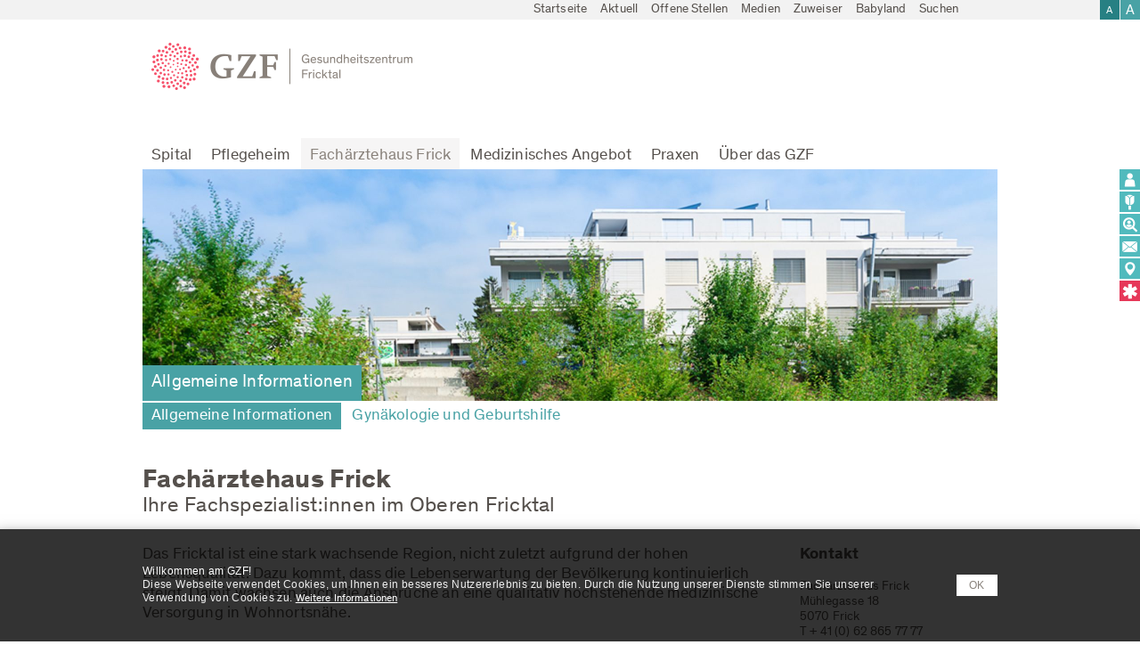

--- FILE ---
content_type: text/html;charset=UTF-8
request_url: https://www.gzf.ch/fachaerztehaus-frick/fachaerztehaus-frick.html
body_size: 9013
content:
<!doctype html><!--[if lte IE 8 ]><html class="pc ie-old" id="page" lang="de" itemscope><![endif]--><!--[if (gt IE 8)|!(IE)]><!-->
<html id="page" lang="de" class="pc" itemscope>
 <!--<![endif]-->
 <head>
  <meta charset="utf-8"> <!--[if IE]><meta http-equiv="X-UA-Compatible" content="IE=edge,chrome=1" /><![endif]-->
  <meta name="MobileOptimized" content="320">
  <meta name="HandheldFriendly" content="True">
  <meta name="viewport" content="width=device-width, initial-scale=1.0, maximum-scale=1.0, user-scalable=0">
  <meta name="apple-mobile-web-app-title" content="Gesundheitszentrum Fricktal">
  <meta name="format-detection" content="telephone=no">
  <title> - Fachärztehaus Frick - Gesundheitszentrum Fricktal</title>
  <meta name="description" content="Fachärztehaus Frick - Ihre Fachspezialisten im Oberen Fricktal.">
  <meta name="keywords" content="GZF, Gesundheitszentrums Fricktal, Patienten, Arzt, Ärztin, Spital, Medizin, Pflege, Behandlung, Fachärztehaus, Frick, Fachsepzialisten">
  <meta name="Generator" content="Magnolia CMS implemented by esense.ch">
  <meta name="DC.Title" content=" - Fachärztehaus Frick - Gesundheitszentrum Fricktal">
  <meta name="DC.Format" content="text/html">
  <link rel="canonical" href="https://www.gzf.ch/fachaerztehaus-frick/fachaerztehaus-frick.html">
  <link href="/dam/jcr:d277eccf-cf23-4815-a6d7-572ef5207a49/favicon.ico" rel="shortcut icon" type="image/x-icon">
  <link href="/dam/jcr:d277eccf-cf23-4815-a6d7-572ef5207a49/favicon.ico" rel="icon" type="image/x-icon">
  <link rel="apple-touch-icon" sizes="58x58" href="/dam/jcr:dfcdddbb-d820-4b0b-a927-ecc76ab06606/icon-small@2x.png">
  <link rel="apple-touch-icon" sizes="60x60" href="/dam/jcr:5aea14c6-0270-49ef-943a-d1269c6132a9/icon-60.png">
  <link rel="apple-touch-icon" sizes="76x76" href="/dam/jcr:0b1ab468-83b2-407a-8c0c-6a9eb5ba15f0/icon-76.png">
  <link rel="apple-touch-icon" sizes="120x120" href="/dam/jcr:fdc4d3d9-0f64-4576-80ce-6ad2f046df9c/icon-60@2x.png">
  <link rel="apple-touch-icon" sizes="152x152" href="/dam/jcr:318bdd5b-3e51-43ef-8b3a-601213bf8010/icon-76@2x.png">
  <link rel="apple-touch-icon" sizes="180x180" href="/dam/jcr:f1e16516-a402-4b5f-bc5e-e64c3a3c28eb/icon-60@3x.png">
  <meta property="og:type" content="website">
  <meta property="og:url" content="https://www.gzf.ch/fachaerztehaus-frick/fachaerztehaus-frick.html">
  <meta property="og:title" content=" - Fachärztehaus Frick - Gesundheitszentrum Fricktal">
  <meta property="og:image:type" content="image/png">
  <meta property="og:image:width" content="512">
  <meta property="og:image:height" content="512">
  <meta property="og:image:url" content="/dam/jcr:05aec9c6-12f5-49b7-9f12-9b64e81b106b/gzf_512.png">
  <meta property="og:image" content="/dam/jcr:3fd14880-e3e3-4e4b-ac73-a5d5fbf367d7/gzf_512.jpg">
  <meta property="og:image:width" content="512">
  <meta property="og:image:height" content="512">
  <meta itemprop="name" content=" - Fachärztehaus Frick - Gesundheitszentrum Fricktal">
  <meta itemprop="image" content="/dam/jcr:34cfe0ba-d600-4637-924b-972ab3f113e5/gzf_250.png">
  <meta name="twitter:card" content="summary">
  <meta name="twitter:title" content=" - Fachärztehaus Frick - Gesundheitszentrum Fricktal">
  <meta name="twitter:image:src" content="/dam/jcr:34cfe0ba-d600-4637-924b-972ab3f113e5/gzf_250.png">
  <meta name="msapplication-TileImage" content="/dam/jcr:05aec9c6-12f5-49b7-9f12-9b64e81b106b/gzf_512.png">
  <meta name="msapplication-TileColor" content="#89827B">
  <link type="text/css" href="/resources/gzf/webresources/css/processed/all.css" rel="stylesheet" media="screen">
  <link type="text/css" href="/.resources/gzf/webresources/css/print.css" rel="stylesheet" media="print" data-noprefix>
  <script type="text/javascript" src="/.resources/gzf/webresources/js/prefixfree.js"></script> <!--[if lt IE 9]><script type="text/javascript" src="/.resources/gzf/webresources/js/html5-min.js"></script><![endif]-->
  <script type="text/javascript" src="/resources/gzf/webresources/js/processed/all.js"></script> <!-- Global site tag (gtag.js) - Google Analytics GA4 -->
  <script async src="https://www.googletagmanager.com/gtag/js?id=G-XHH06D0Z6K"></script>
  <script>  window.dataLayer = window.dataLayer || [];  function gtag(){dataLayer.push(arguments);}  gtag('js', new Date());  gtag('config', 'G-XHH06D0Z6K');</script><!-- Global site tag (gtag.js) - Google Analytics UA test -->
  <script>  (function(i,s,o,g,r,a,m){i['GoogleAnalyticsObject']=r;i[r]=i[r]||function(){  (i[r].q=i[r].q||[]).push(arguments)},i[r].l=1*new Date();a=s.createElement(o),  m=s.getElementsByTagName(o)[0];a.async=1;a.src=g;m.parentNode.insertBefore(a,m)  })(window,document,'script','//www.google-analytics.com/analytics.js','ga');  ga('create', 'UA-51192878-1', 'gzf.ch');  ga('send', 'pageview');</script>
 </head>
 <body>
  <div id="mm-wrapper">
   <div id="container">
    <header id="header" class="c-100 fl">
     <div class="top-wrapper c-100 fl">
      <nav id="meta" class="c-100 fl">
       <div class="center page-w">
        <ul>
         <li><a href="/startseite.html" class="inactive" title="Startseite">Startseite</a></li>
         <li><a href="/aktuell.html" class="inactive" title="Aktuell">Aktuell</a></li>
         <li><a href="/ueber-das-gzf/arbeiten-beim-gzf/stellen.html" class="inactive" title="Offene Stellen">Offene Stellen</a></li>
         <li><a href="/medien.html" class="inactive" title="Medien">Medien</a></li>
         <li><a href="/zuweiser.html" class="inactive" title="Zuweiser">Zuweiser</a></li>
         <li><a href="/medizinisches-angebot/frauenklinik/babyland.html" class="inactive" title="Babyland">Babyland</a></li>
         <li><a class="search-button" href="javascript:void(0);" title="Suchen"> <span>Suchen</span> </a></li>
        </ul>
        <div id="search" class="c-33 fl">
         <form action="/searchresult.html?">
          <fieldset><input class="search-field" name="queryStr" type="text" placeholder="Suchbegriff"> <button class="search-button" type="submit">Suche starten</button>
          </fieldset>
         </form>
        </div>
       </div>
       <div id="accessibility-button">
        <span>Schriftgrösse</span>
       </div>
      </nav>
      <div class="center page-w" id="logo-wrapper">
       <div class="c-100 fl"><a id="logo" class="c-33 fl" href="/startseite.html" title="Gesundheitszentrum Fricktal"> <img src="/dam/jcr:31dd4b74-a174-41c3-8dc8-c6453d40a99f/gzf.png" alt="Gesundheitszentrum Fricktal"> </a>
       </div>
      </div>
      <nav id="menu" class="c-100 fl pr-24">
       <ul class="page-w">
        <li><a class="drop-link" href="/spital.html" title="Spital">Spital</a>
         <div class="drop-wrapper c-100 fl">
          <div class="center page-w">
           <div class="c-100 fl">
            <div class="c-25 fl">
             <ul>
              <li><a class="closed" href="/spital/patientinnen-und-patienten.html" title="Patientinnen und Patienten"> <strong>Patientinnen und Patienten</strong> </a></li>
              <li><a class="inactive" href="/spital/patientinnen-und-patienten/anmeldung.html" title="Anmeldung"> Anmeldung </a></li>
              <li><a class="inactive" href="/spital/patientinnen-und-patienten/eintritt-und-austritt.html" title="Eintritt und Austritt"> Eintritt und Austritt </a></li>
              <li><a class="inactive" href="/spital/patientinnen-und-patienten/case-management-soziale-beratung.html" title="Case Management"> Case Management </a></li>
              <li><a class="inactive" href="/spital/patientinnen-und-patienten/seelsorge.html" title="Seelsorge"> Seelsorge </a></li>
              <li><a class="inactive" href="/spital/patientinnen-und-patienten/patientenrechte.html" title="Patientenrechte"> Patientenrechte </a></li>
              <li><a class="inactive" href="/spital/patientinnen-und-patienten/restaurant-und-kiosk.html" title="Restaurant und Kiosk"> Restaurant und Kiosk </a></li>
              <li><a class="inactive" href="/spital/patientinnen-und-patienten/hotellerie.html" title="Hotellerie"> Hotellerie </a></li>
              <li><a class="inactive" href="/spital/patientinnen-und-patienten/behandlung-und-pflege.html" title="Behandlung &amp; Pflege"> Behandlung &amp; Pflege </a></li>
              <li><a class="inactive" href="/spital/patientinnen-und-patienten/elektronisches-patienten-dossier.html" title="EPD"> EPD </a></li>
             </ul>
            </div>
            <div class="c-25 fl">
            </div>
            <div class="c-25 fl">
             <ul>
              <li><a class="closed" href="/spital/besuch.html" title="Besuch"> <strong>Besuch</strong> </a></li>
              <li><a class="inactive" href="/spital/besuch/besuchszeiten.html" title="Besuchszeiten"> Besuchszeiten </a></li>
              <li><a class="inactive" href="/spital/besuch/restaurant-und-kiosk.html" title="Restaurant und Kiosk"> Restaurant und Kiosk </a></li>
              <li><a class="inactive" href="/spital/besuch/spital-rheinfelden.html" title="Anreise Spital Rheinfelden"> Anreise Spital Rheinfelden </a></li>
              <li><a class="inactive" href="/spital/besuch/spital-laufenburg.html" title="Anreise Spital Laufenburg"> Anreise Spital Laufenburg </a></li>
              <li><a class="inactive" href="/spital/besuch/anreise-fachaerztehaus-frick.html" title="Anreise Fachärztehaus Frick"> Anreise Fachärztehaus Frick </a></li>
              <li><a class="inactive" href="/spital/besuch/anreise-villa-robersten.html" title="Anreise Villa Robersten"> Anreise Villa Robersten </a></li>
             </ul>
            </div>
            <div class="c-25 fl">
            </div>
            <div class="close-drop-wrapper">
             Menu schliessen
            </div>
           </div>
          </div>
         </div></li>
        <li><a class="drop-link" href="/pflegeheim.html" title="Pflegeheim">Pflegeheim</a>
         <div class="drop-wrapper c-100 fl">
          <div class="center page-w">
           <div class="c-100 fl">
            <div class="c-25 fl">
             <div class="single c-100 fl"><a class="inactive" href="/pflegeheim/seora-leben-im-alter.html" title="Seora – Leben im Alter"> <strong>Seora – Leben im Alter</strong> </a>
             </div>
            </div>
            <div class="c-25 fl">
            </div>
            <div class="c-25 fl">
            </div>
            <div class="c-25 fl">
            </div>
            <div class="close-drop-wrapper">
             Menu schliessen
            </div>
           </div>
          </div>
         </div></li>
        <li><a class="drop-link active" href="/fachaerztehaus-frick.html" title="Fachärztehaus Frick">Fachärztehaus Frick</a>
         <div class="drop-wrapper c-100 fl">
          <div class="center page-w">
           <div class="c-100 fl">
            <div class="c-25 fl">
             <div class="single c-100 fl"><a class="active" href="/fachaerztehaus-frick/fachaerztehaus-frick.html" title="Allgemeine Informationen"> <strong>Allgemeine Informationen</strong> </a>
             </div>
            </div>
            <div class="c-25 fl">
             <ul>
              <li><a class="closed" href="/fachaerztehaus-frick/Gyn-kologie-und-Gebursthilfe.html" title="Gynäkologie und Geburtshilfe"> <strong>Gynäkologie und Geburtshilfe</strong> </a></li>
              <li><a class="inactive" href="/fachaerztehaus-frick/Gyn-kologie-und-Gebursthilfe/gynaekologie-und-geburtshilfe.html" title="Gynäkologie und Geburtshilfe"> Gynäkologie und Geburtshilfe </a></li>
              <li><a class="inactive" href="/fachaerztehaus-frick/Gyn-kologie-und-Gebursthilfe/hebammensprechstunde-faf.html" title="Hebammensprechstunde "> Hebammensprechstunde </a></li>
             </ul>
            </div>
            <div class="c-25 fl">
            </div>
            <div class="c-25 fl">
            </div>
            <div class="close-drop-wrapper">
             Menu schliessen
            </div>
           </div>
          </div>
         </div></li>
        <li><a class="drop-link" href="/medizinisches-angebot.html" title="Medizinisches Angebot">Medizinisches Angebot</a>
         <div class="drop-wrapper c-100 fl">
          <div class="center page-w">
           <div class="c-100 fl">
            <div class="c-25 fl">
             <ul>
              <li><a class="closed" href="/medizinisches-angebot/allgemeine-innere-medizin.html" title="Allgemeine Innere Medizin"> <strong>Allgemeine Innere Medizin</strong> </a></li>
              <li><a class="inactive" href="/medizinisches-angebot/allgemeine-innere-medizin/akutgeriatrie.html" title="Akutgeriatrie"> Akutgeriatrie </a></li>
              <li><a class="inactive" href="/medizinisches-angebot/allgemeine-innere-medizin/diabetologie-endokrinologie.html" title="Diabetologie/Endokrinologie"> Diabetologie/Endokrinologie </a></li>
              <li><a class="inactive" href="/medizinisches-angebot/allgemeine-innere-medizin/kardiologie.html" title="Kardiologie"> Kardiologie </a></li>
              <li><a class="inactive" href="/medizinisches-angebot/allgemeine-innere-medizin/nierenerkrankungen-und-bluthochdruck.html" title="Nierenerkrankungen und Bluthochdruck"> Nierenerkrankungen und Bluthochdruck </a></li>
              <li><a class="inactive" href="/medizinisches-angebot/allgemeine-innere-medizin/pneumologie.html" title="Pneumologie"> Pneumologie </a></li>
              <li><a class="inactive" href="/medizinisches-angebot/allgemeine-innere-medizin/rheumatologie.html" title="Rheumatologie"> Rheumatologie </a></li>
             </ul>
             <ul>
              <li><a class="closed" href="/medizinisches-angebot/allgemeine-chirurgie.html" title="Allgemeine Chirurgie"> <strong>Allgemeine Chirurgie</strong> </a></li>
              <li><a class="inactive" href="/medizinisches-angebot/allgemeine-chirurgie/hno.html" title="HNO"> HNO </a></li>
              <li><a class="inactive" href="/medizinisches-angebot/allgemeine-chirurgie/urologie.html" title="Urologie"> Urologie </a></li>
             </ul>
             <ul>
              <li><a class="closed" href="/medizinisches-angebot/zentrum-fuer-bewegung.html" title="Zentrum für Bewegung"> <strong>Zentrum für Bewegung</strong> </a></li>
             </ul>
             <div class="single c-100 fl"><a class="inactive" href="/medizinisches-angebot/plastische-rekonstruktive-chirurgie.html" title="Plastische und Rekonstruktive Chirurgie"> <strong>Plastische und Rekonstruktive Chirurgie</strong> </a>
             </div>
            </div>
            <div class="c-25 fl">
             <ul>
              <li><a class="closed" href="/medizinisches-angebot/bauchzentrum.html" title="Bauchzentrum"> <strong>Bauchzentrum</strong> </a></li>
              <li><a class="inactive" href="/medizinisches-angebot/bauchzentrum/viszeralchirurgie.html" title="Viszeralchirurgie"> Viszeralchirurgie </a></li>
              <li><a class="inactive" href="/medizinisches-angebot/bauchzentrum/gastroenterologie.html" title="Gastroenterologie"> Gastroenterologie </a></li>
              <li><a class="inactive" href="/medizinisches-angebot/bauchzentrum/stomaberatung.html" title="Stomaberatung"> Stomaberatung </a></li>
             </ul>
             <ul>
              <li><a class="closed" href="/medizinisches-angebot/tumorzentrum.html" title="Tumorzentrum"> <strong>Tumorzentrum</strong> </a></li>
              <li><a class="inactive" href="/medizinisches-angebot/tumorzentrum/haematologie.html" title="Hämatologie"> Hämatologie </a></li>
              <li><a class="inactive" href="/medizinisches-angebot/tumorzentrum/onkologie.html" title="Onkologie"> Onkologie </a></li>
              <li><a class="inactive" href="/medizinisches-angebot/tumorzentrum/tumorboard.html" title="Tumorboard"> Tumorboard </a></li>
             </ul>
             <ul>
              <li><a class="closed" href="/medizinisches-angebot/brustzentrum.html" title="Brustzentrum Rheinfelden"> <strong>Brustzentrum Rheinfelden</strong> </a></li>
             </ul>
             <ul>
              <li><a class="closed" href="/medizinisches-angebot/frauenklinik.html" title="Frauenklinik"> <strong>Frauenklinik</strong> </a></li>
              <li><a class="inactive" href="/medizinisches-angebot/frauenklinik/gynaekologie.html" title="Gynäkologie"> Gynäkologie </a></li>
              <li><a class="inactive" href="/medizinisches-angebot/frauenklinik/geburtshilfe.html" title="Geburtshilfe"> Geburtshilfe </a></li>
              <li><a class="inactive" href="/medizinisches-angebot/frauenklinik/Kurse.html" title="Kurse"> Kurse </a></li>
              <li><a class="inactive" href="/medizinisches-angebot/frauenklinik/Hebammen.html" title="Hebammen"> Hebammen </a></li>
              <li><a class="inactive" href="/medizinisches-angebot/frauenklinik/beckenbodenzentrum.html" title="Beckenbodenzentrum"> Beckenbodenzentrum </a></li>
              <li><a class="inactive" href="/medizinisches-angebot/frauenklinik/babyland.html" title="Babyland"> Babyland </a></li>
              <li><a class="inactive" href="/medizinisches-angebot/frauenklinik/Sternenkinder.html" title="Sternenkinder"> Sternenkinder </a></li>
             </ul>
            </div>
            <div class="c-25 fl">
             <ul>
              <li><a class="closed" href="/medizinisches-angebot/anaesthesie.html" title="Anästhesie"> <strong>Anästhesie</strong> </a></li>
              <li><a class="inactive" href="/medizinisches-angebot/anaesthesie/interdisziplinaere-ueberwachungsstation.html" title="Interdisziplinäre Überwachungsstation"> Interdisziplinäre Überwachungsstation </a></li>
              <li><a class="inactive" href="/medizinisches-angebot/anaesthesie/schmerztherapie.html" title="Schmerztherapie"> Schmerztherapie </a></li>
              <li><a class="inactive" href="/medizinisches-angebot/anaesthesie/patient-blood-management--pbm.html" title="Patient Blood Management (PBM)"> Patient Blood Management (PBM) </a></li>
             </ul>
             <ul>
              <li><a class="closed" href="/medizinisches-angebot/therapie-und-beratung.html" title="Therapien und Beratungen"> <strong>Therapien und Beratungen</strong> </a></li>
              <li><a class="inactive" href="/medizinisches-angebot/therapie-und-beratung/diabetesberatung.html" title="Diabetesberatung"> Diabetesberatung </a></li>
              <li><a class="inactive" href="/medizinisches-angebot/therapie-und-beratung/ergotherapie.html" title="Ergotherapie"> Ergotherapie </a></li>
              <li><a class="inactive" href="/medizinisches-angebot/therapie-und-beratung/ernaehrungsberatung.html" title="Ernährungsberatung"> Ernährungsberatung </a></li>
              <li><a class="inactive" href="/medizinisches-angebot/therapie-und-beratung/physiotherapie.html" title="Physiotherapie"> Physiotherapie </a></li>
              <li><a class="inactive" href="/medizinisches-angebot/therapie-und-beratung/Wundambulatorium.html" title="Wundambulatorium"> Wundambulatorium </a></li>
             </ul>
             <ul>
              <li><a class="closed" href="/medizinisches-angebot/radiologie.html" title="Radiologie"> <strong>Radiologie</strong> </a></li>
              <li><a class="inactive" href="/medizinisches-angebot/radiologie/mri.html" title="MRI"> MRI </a></li>
              <li><a class="inactive" href="/medizinisches-angebot/radiologie/computertomographie.html" title="Computertomographie"> Computertomographie </a></li>
              <li><a class="inactive" href="/medizinisches-angebot/radiologie/durchleuchtung.html" title="Durchleuchtung"> Durchleuchtung </a></li>
              <li><a class="inactive" href="/medizinisches-angebot/radiologie/digitales-roentgen.html" title="Digitales Röntgen"> Digitales Röntgen </a></li>
              <li><a class="inactive" href="/medizinisches-angebot/radiologie/mammographie.html" title="Mammographie"> Mammographie </a></li>
              <li><a class="inactive" href="/medizinisches-angebot/radiologie/sonographie.html" title="Sonographie"> Sonographie </a></li>
              <li><a class="inactive" href="/medizinisches-angebot/radiologie/interventionelle-diagnostik.html" title="Interventionelle Diagnostik"> Interventionelle Diagnostik </a></li>
              <li><a class="inactive" href="/medizinisches-angebot/radiologie/interventionelle-therapie.html" title="Interventionelle Therapie"> Interventionelle Therapie </a></li>
              <li><a class="inactive" href="/medizinisches-angebot/radiologie/knochendichtemessung-osteodensitometrie-dexa.html" title="Knochendichtemessung (Osteodensitometrie/DEXA)"> Knochendichtemessung (Osteodensitometrie/DEXA) </a></li>
              <li><a class="inactive" href="/medizinisches-angebot/radiologie/zuweisungsrichtlinien.html" title="Zuweisungsrichtlinien"> Zuweisungsrichtlinien </a></li>
             </ul>
            </div>
            <div class="c-25 fl">
             <ul>
              <li><a class="closed" href="/medizinisches-angebot/notfall.html" title="Notfall"> <strong>Notfall</strong> </a></li>
              <li><a class="inactive" href="/medizinisches-angebot/notfall/notfallpraxis.html" title="Notfallpraxis"> Notfallpraxis </a></li>
             </ul>
             <div class="single c-100 fl"><a class="inactive" href="/medizinisches-angebot/rettungsdienst.html" title="Rettungsdienst"> <strong>Rettungsdienst</strong> </a>
             </div>
             <div class="single c-100 fl"><a class="inactive" href="/medizinisches-angebot/tagesklinik.html" title="Tagesklinik"> <strong>Tagesklinik</strong> </a>
             </div>
             <div class="single c-100 fl"><a class="inactive" href="/medizinisches-angebot/ambulantes-behandlungszentrum.html" title="Ambulantes Behandlungszentrum"> <strong>Ambulantes Behandlungszentrum</strong> </a>
             </div>
             <ul>
              <li><a class="closed" href="/medizinisches-angebot/Pflege.html" title="Pflege "> <strong>Pflege </strong> </a></li>
              <li><a class="inactive" href="/medizinisches-angebot/Pflege/pflegekonzept0.html" title="Pflegekonzept"> Pflegekonzept </a></li>
              <li><a class="inactive" href="/medizinisches-angebot/Pflege/Zusammenarbeitskultur.html" title="Zusammenarbeitskultur"> Zusammenarbeitskultur </a></li>
              <li><a class="inactive" href="/medizinisches-angebot/Pflege/case-management-soziale-beratung.html" title="Case Management / Soziale Beratung"> Case Management / Soziale Beratung </a></li>
             </ul>
            </div>
            <div class="close-drop-wrapper">
             Menu schliessen
            </div>
           </div>
          </div>
         </div></li>
        <li><a class="drop-link" href="/praxen.html" title="Praxen">Praxen</a>
         <div class="drop-wrapper c-100 fl">
          <div class="center page-w">
           <div class="c-100 fl">
            <div class="c-25 fl">
             <div class="single c-100 fl"><a class="inactive" href="/praxen/iavo-fuer-mini-gsundheit.html" title="IAVO – Für mini Gsundheit"> <strong>IAVO – Für mini Gsundheit</strong> </a>
             </div>
            </div>
            <div class="c-25 fl">
            </div>
            <div class="c-25 fl">
            </div>
            <div class="c-25 fl">
            </div>
            <div class="close-drop-wrapper">
             Menu schliessen
            </div>
           </div>
          </div>
         </div></li>
        <li><a class="drop-link" href="/ueber-das-gzf.html" title="Über das GZF">Über das GZF</a>
         <div class="drop-wrapper c-100 fl">
          <div class="center page-w">
           <div class="c-100 fl">
            <div class="c-25 fl">
             <ul>
              <li><a class="closed" href="/ueber-das-gzf/organisation.html" title="Organisation"> <strong>Organisation</strong> </a></li>
              <li><a class="inactive" href="/ueber-das-gzf/organisation/verwaltungsrat.html" title="Verwaltungsrat"> Verwaltungsrat </a></li>
              <li><a class="inactive" href="/ueber-das-gzf/organisation/management.html" title="Management"> Management </a></li>
             </ul>
             <div class="single c-100 fl"><a class="inactive" href="/ueber-das-gzf/auftrag.html" title="Auftrag"> <strong>Auftrag</strong> </a>
             </div>
             <div class="single c-100 fl"><a class="inactive" href="/ueber-das-gzf/leitbild-und-werte.html" title="Leitbild und Werte"> <strong>Leitbild und Werte</strong> </a>
             </div>
             <div class="single c-100 fl"><a class="inactive" href="/ueber-das-gzf/personen-a-z.html" title="Personen (A–Z)"> <strong>Personen (A–Z)</strong> </a>
             </div>
             <div class="single c-100 fl"><a class="inactive" href="/ueber-das-gzf/beleg-konsiliaraerzte.html" title="Beleg und Konsiliarärzte"> <strong>Beleg und Konsiliarärzte</strong> </a>
             </div>
            </div>
            <div class="c-25 fl">
             <ul>
              <li><a class="closed" href="/ueber-das-gzf/arbeiten-beim-gzf.html" title="Arbeiten beim GZF"> <strong>Arbeiten beim GZF</strong> </a></li>
              <li><a class="inactive" href="/ueber-das-gzf/arbeiten-beim-gzf/das-gzf-stellt-sich-vor.html" title="Das GZF stellt sich vor"> Das GZF stellt sich vor </a></li>
              <li><a class="inactive" href="/ueber-das-gzf/arbeiten-beim-gzf/mitarbeiterangebote.html" title="Mitarbeiterangebote"> Mitarbeiterangebote </a></li>
              <li><a class="inactive" href="/ueber-das-gzf/arbeiten-beim-gzf/Ausbildungspl-tze.html" title="Ausbildungsplätze"> Ausbildungsplätze </a></li>
              <li><a class="inactive" href="/ueber-das-gzf/arbeiten-beim-gzf/weiterbildung-fuer-assistenzaerzte.html" title="Ärztliche Aus- und Weiterbildungen"> Ärztliche Aus- und Weiterbildungen </a></li>
              <li><a class="inactive" href="/ueber-das-gzf/arbeiten-beim-gzf/stellen.html" title="Stellen"> Stellen </a></li>
              <li><a class="inactive" href="/ueber-das-gzf/arbeiten-beim-gzf/schnellbewerbung-pflege.html" title="Schnellbewerbung Pflege"> Schnellbewerbung Pflege </a></li>
             </ul>
             <div class="single c-100 fl"><a class="inactive" href="/ueber-das-gzf/bildung-und-beratung.html" title="Bildung und Beratung"> <strong>Bildung und Beratung</strong> </a>
             </div>
            </div>
            <div class="c-25 fl">
             <ul>
              <li><a class="closed" href="/ueber-das-gzf/publikationen.html" title="Publikationen"> <strong>Publikationen</strong> </a></li>
              <li><a class="inactive" href="/ueber-das-gzf/publikationen/revue.html" title="REVUE"> REVUE </a></li>
             </ul>
             <ul>
              <li><a class="closed" href="/ueber-das-gzf/qualitaet.html" title="Qualität"> <strong>Qualität</strong> </a></li>
              <li><a class="inactive" href="/ueber-das-gzf/qualitaet/zertifizierungen.html" title="Zertifizierungen"> Zertifizierungen </a></li>
             </ul>
             <div class="single c-100 fl"><a class="inactive" href="/ueber-das-gzf/geschaeftsbericht-2024.html" title="Geschäftsbericht"> <strong>Geschäftsbericht</strong> </a>
             </div>
            </div>
            <div class="c-25 fl">
             <div class="single c-100 fl"><a class="inactive" href="/ueber-das-gzf/foerderverein.html" title="Förderverein"> <strong>Förderverein</strong> </a>
             </div>
             <div class="single c-100 fl"><a class="inactive" href="/ueber-das-gzf/kooperationen.html" title="Kooperationen"> <strong>Kooperationen</strong> </a>
             </div>
             <div class="single c-100 fl"><a class="inactive" href="/ueber-das-gzf/soziales-engagement.html" title="Soziales Engagement"> <strong>Soziales Engagement</strong> </a>
             </div>
             <div class="single c-100 fl"><a class="inactive" href="/kunstbilder/kunst-am-gzf.html" title="Kunst am GZF"> <strong>Kunst am GZF</strong> </a>
             </div>
             <div class="single c-100 fl"><a class="inactive" href="/ueber-das-gzf/Einkauf-und-Logistik.html" title="Einkauf und Logistik"> <strong>Einkauf und Logistik</strong> </a>
             </div>
            </div>
            <div class="close-drop-wrapper">
             Menu schliessen
            </div>
           </div>
          </div>
         </div></li>
       </ul>
      </nav>
      <div class="center page-w">
       <div id="stage-image" class="c-100 fl pr-24 center-image">
        <div class="c-100 fl" style="background-image:url('/.imaging/w1920h520c-jpg80/dam/84788a65-a056-43c3-8d38-1c8629953501/Fachaerztehaus-Frick.jpg')"></div> <a href="/fachaerztehaus-frick/fachaerztehaus-frick.html" title="Allgemeine Informationen"><strong class="title-4">Allgemeine Informationen</strong></a>
       </div>
       <nav id="sub-menu" class="c-100 fl pr-24">
        <ul>
         <li><a class="active" href="/fachaerztehaus-frick/fachaerztehaus-frick.html" title="Allgemeine Informationen">Allgemeine Informationen</a></li>
         <li><a class="inactive" href="/fachaerztehaus-frick/Gyn-kologie-und-Gebursthilfe.html" title="Gynäkologie und Geburtshilfe">Gynäkologie und Geburtshilfe</a></li>
        </ul>
       </nav>
      </div>
      <nav id="icon-menu">
       <ul>
        <li><a class="box fl c-16" href="/spital/patientinnen-und-patienten.html" title="Patienten">
          <figure class="image c-100 fl"><img src="/.resources/gzf/webresources/images/page-pics/icon-menu/btn1s.png" alt="Patienten">
           <figcaption class="title-3">
            Patienten
           </figcaption>
          </figure> </a></li>
        <li><a class="box fl c-16" href="/spital/besuch.html" title="Besucher">
          <figure class="image c-100 fl"><img src="/.resources/gzf/webresources/images/page-pics/icon-menu/btn2s.png" alt="Besucher">
           <figcaption class="title-3">
            Besucher
           </figcaption>
          </figure> </a></li>
        <li><a class="box fl c-16" href="/ueber-das-gzf/personen-a-z.html" title="Personen A–Z">
          <figure class="image c-100 fl"><img src="/.resources/gzf/webresources/images/page-pics/icon-menu/btn3s.png" alt="Personen A–Z">
           <figcaption class="title-3">
            Personen A–Z
           </figcaption>
          </figure> </a></li>
        <li><a class="box fl c-16" href="/kontakt.html" title="Kontakt">
          <figure class="image c-100 fl"><img src="/.resources/gzf/webresources/images/page-pics/icon-menu/btn4s.png" alt="Kontakt">
           <figcaption class="title-3">
            Kontakt
           </figcaption>
          </figure> </a></li>
        <li><a class="box fl c-16" href="/spital/besuch/besuchszeiten.html" title="Anfahrt">
          <figure class="image c-100 fl"><img src="/.resources/gzf/webresources/images/page-pics/icon-menu/btn5s.png" alt="Anfahrt">
           <figcaption class="title-3">
            Anfahrt
           </figcaption>
          </figure> </a></li>
        <li><a class="box fl c-16" href="/medizinisches-angebot/notfall.html" title="Notfall">
          <figure class="emergency image c-100 fl"><img src="/.resources/gzf/webresources/images/page-pics/icon-menu/btn6s.png" alt="Notfall">
           <figcaption class="title-3">
            Notfall
           </figcaption>
          </figure> </a></li>
       </ul>
      </nav>
     </div>
    </header>
    <div class="center clear page-w">
     <article id="content" class="c-100 fl">
      <div class="page-title c-100 fl pb-30">
       <h1 class="title-1">Fachärztehaus Frick <span class="title-2 light">Ihre Fachspezialist:innen im Oberen Fricktal</span></h1>
      </div>
      <div class="c-75 fl">
       <div class="c-100 fl text abstract large no-title">
        <div class="c-100 fl inner">
         <p>Das Fricktal ist eine stark wachsende Region, nicht zuletzt aufgrund der hohen Lebensqualität. Dazu kommt, dass die Lebenserwartung der Bevölkerung kontinuierlich steigt. Damit wachsen auch die Ansprüche an eine qualitativ hochstehende medizinische Versorgung in Wohnortsnähe.</p>
         <p>Im Sinne einer umfassenden Versorgung ergänzt das GZF mit dem Fachärztehaus Frick – mit seinem breiten Angebot an medizinischen und therapeutischen Spezialsprechstunden – die medizinische Grundversorgung durch Ihre Hausärztin/Ihren Hausarzt optimal.</p>
         <p>Zudem kommen wir ein Stückchen näher zu Ihnen – und können so Ihre individuellen Bedürfnisse besser wahrnehmen.</p>
        </div>
       </div>
      </div>
      <aside id="aside" class="c-25 fl">
       <div class="c-100 fl text aside below">
        <h2 class="title-2"><span></span> Kontakt</h2>
        <p>Fachärztehaus Frick<br> Mühlegasse 18<br> 5070 Frick<br> T +&#xa0;41 (0) 62 865 77 77<br> <a href="mailto:fachaerztehaus@gzf.ch">fachaerztehaus@gzf.ch</a></p>
        <p><a href="/dam/jcr:14c6bde0-b8bd-423c-9eca-2aa3585e7c7e/WEB_Anfahrtsplan.pdf">Flyer Anfahrtsplan</a></p>
       </div>
      </aside>
     </article>
    </div>
    <footer id="footer" class="c-100 fl">
     <div class="center page-w">
      <div class="left fl">
       <ul>
        <li><strong>Spital Rheinfelden</strong><br> Riburgerstrasse 12<br> 4310 Rheinfelden<br> T +41 (0)61 835 66 66<br> <a href="/kontakt.html" target="_blank">Kontakt</a></li>
        <li><strong>Spital Laufenburg</strong><br> Spitalstrasse 10<br> 5080 Laufenburg<br> T +41 (0)62 874 50 00<br> <a href="/kontakt.html" target="_blank">Kontakt</a></li>
        <li><strong>Villa Robersten</strong><br> Roberstenstrasse 33<br> 4310 Rheinfelden<br> T +41 (0)61 835 08 65<br> <a href="mailto:villa@gzf.ch">villa@gzf.ch</a></li>
       </ul>
      </div>
      <div class="right fr">
       <p>&#xa0;</p>
       <ul>
        <li><strong>IAVO</strong><br> Rheinfelden<br> Möhlin<br> Stein<br> Frick<br> <a href="https://www.iavo.ch/" target="_blank">Kontakt</a></li>
        <li><strong>Fachärztehaus Frick</strong><br> Mühlegasse 18<br> 5070 Frick<br> T +41 (0)62 865 77 77<br> <a href="/fachaerztehaus-frick/Gyn-kologie-und-Gebursthilfe.html">Kontakt</a></li>
        <li><strong>Rettungsdienst</strong><br> Gehrenstrasse 10<br> 5074 Eiken<br> <a href="https://www.gzf.ch/medizinisches-angebot/rettungsdienst.html" target="_blank">Kontakt</a></li>
       </ul>
      </div>
     </div>
     <div class="bottom-wrapper c-100 fl">
      <div class="center page-w">
       <div class="c-50 fl"><a href="/impressum.html" class="inactive" title="Impressum">Impressum</a> <a href="/disclaimer.html" class="inactive" title="Disclaimer">Disclaimer</a> <a href="/datenschutz.html" class="inactive" title="Datenschutz">Datenschutz</a>
       </div>
       <div id="social" class="c-16 fr">
        <ul>
         <li><a href="https://www.facebook.com/gesundheitszentrumfricktal" title="Facebook" target="_blank"> <img src="/.resources/gzf/webresources/images/page-pics/facebook.png" alt="Facebook"> </a></li>
        </ul>
       </div>
      </div>
     </div>
    </footer>
   </div>
   <div id="cookie">
    <div class="center page-w"><strong class="title">Willkommen am GZF!</strong>
     <p>Diese Webseite verwendet Cookies, um Ihnen ein besseres Nutzererlebnis zu bieten. Durch die Nutzung unserer Dienste stimmen Sie unserer Verwendung von Cookies zu. <a href="https://www.gzf.ch/datenschutz.html" target="_blank">Weitere Informationen</a></p> <span class="button">OK</span>
    </div>
   </div>
   <script>
		if(Cookies.get('isFirstVisit')) {
			$('#cookie').remove();
		} else {
			$('html').addClass('show-alert');
			$('#footer .bottom-wrapper').css({'padding-bottom':$('#cookie').height()+11});
		}
		$('#cookie .button').click(function() {
			Cookies.set('isFirstVisit', 'true', { 
				expires: 365 
			});
			$('html').removeClass('show-alert');
		});
	</script>
  </div>
  <nav id="menu-mobile">
   <ul class="page-w">
    <li class="redirect"><a class="responsive-menu-item" href="/spital.html" title="@TITLE">Spital</a>
     <ul>
      <li><a href="/spital/patientinnen-und-patienten.html" title="Patientinnen und Patienten"> Patientinnen und Patienten </a>
       <ul>
        <li><a href="/spital/patientinnen-und-patienten/anmeldung.html" title="Anmeldung"> Anmeldung </a></li>
        <li><a href="/spital/patientinnen-und-patienten/eintritt-und-austritt.html" title="Eintritt und Austritt"> Eintritt und Austritt </a></li>
        <li><a href="/spital/patientinnen-und-patienten/case-management-soziale-beratung.html" title="Case Management"> Case Management </a></li>
        <li><a href="/spital/patientinnen-und-patienten/seelsorge.html" title="Seelsorge"> Seelsorge </a></li>
        <li><a href="/spital/patientinnen-und-patienten/patientenrechte.html" title="Patientenrechte"> Patientenrechte </a></li>
        <li><a href="/spital/patientinnen-und-patienten/restaurant-und-kiosk.html" title="Restaurant und Kiosk"> Restaurant und Kiosk </a></li>
        <li><a href="/spital/patientinnen-und-patienten/hotellerie.html" title="Hotellerie"> Hotellerie </a></li>
        <li><a href="/spital/patientinnen-und-patienten/behandlung-und-pflege.html" title="Behandlung &amp; Pflege"> Behandlung &amp; Pflege </a></li>
        <li><a href="/spital/patientinnen-und-patienten/elektronisches-patienten-dossier.html" title="EPD"> EPD </a></li>
       </ul></li>
      <li><a href="/spital/besuch.html" title="Besuch"> Besuch </a>
       <ul>
        <li><a href="/spital/besuch/besuchszeiten.html" title="Besuchszeiten"> Besuchszeiten </a></li>
        <li><a href="/spital/besuch/restaurant-und-kiosk.html" title="Restaurant und Kiosk"> Restaurant und Kiosk </a></li>
        <li><a href="/spital/besuch/spital-rheinfelden.html" title="Anreise Spital Rheinfelden"> Anreise Spital Rheinfelden </a></li>
        <li><a href="/spital/besuch/spital-laufenburg.html" title="Anreise Spital Laufenburg"> Anreise Spital Laufenburg </a></li>
        <li><a href="/spital/besuch/anreise-fachaerztehaus-frick.html" title="Anreise Fachärztehaus Frick"> Anreise Fachärztehaus Frick </a></li>
        <li><a href="/spital/besuch/anreise-villa-robersten.html" title="Anreise Villa Robersten"> Anreise Villa Robersten </a></li>
       </ul></li>
     </ul></li>
    <li class="redirect"><a class="responsive-menu-item" href="/medizinisches-angebot.html" title="@TITLE">Medizinisches Angebot</a>
     <ul>
      <li><a href="/medizinisches-angebot/allgemeine-innere-medizin.html" title="Allgemeine Innere Medizin"> Allgemeine Innere Medizin </a>
       <ul>
        <li><a href="/medizinisches-angebot/allgemeine-innere-medizin/akutgeriatrie.html" title="Akutgeriatrie"> Akutgeriatrie </a></li>
        <li><a href="/medizinisches-angebot/allgemeine-innere-medizin/diabetologie-endokrinologie.html" title="Diabetologie/Endokrinologie"> Diabetologie/Endokrinologie </a></li>
        <li><a href="/medizinisches-angebot/allgemeine-innere-medizin/kardiologie.html" title="Kardiologie"> Kardiologie </a></li>
        <li><a href="/medizinisches-angebot/allgemeine-innere-medizin/nierenerkrankungen-und-bluthochdruck.html" title="Nierenerkrankungen und Bluthochdruck"> Nierenerkrankungen und Bluthochdruck </a></li>
        <li><a href="/medizinisches-angebot/allgemeine-innere-medizin/pneumologie.html" title="Pneumologie"> Pneumologie </a></li>
        <li><a href="/medizinisches-angebot/allgemeine-innere-medizin/rheumatologie.html" title="Rheumatologie"> Rheumatologie </a></li>
       </ul></li>
      <li><a href="/medizinisches-angebot/allgemeine-chirurgie.html" title="Allgemeine Chirurgie"> Allgemeine Chirurgie </a>
       <ul>
        <li><a href="/medizinisches-angebot/allgemeine-chirurgie/hno.html" title="HNO"> HNO </a></li>
        <li><a href="/medizinisches-angebot/allgemeine-chirurgie/urologie.html" title="Urologie"> Urologie </a></li>
       </ul></li>
      <li><a href="/medizinisches-angebot/plastische-rekonstruktive-chirurgie.html" title="Plastische und Rekonstruktive Chirurgie"> Plastische und Rekonstruktive Chirurgie </a></li>
      <li><a href="/medizinisches-angebot/zentrum-fuer-bewegung.html" title="Zentrum für Bewegung"> Zentrum für Bewegung </a></li>
      <li><a href="/medizinisches-angebot/frauenklinik.html" title="Frauenklinik"> Frauenklinik </a>
       <ul>
        <li><a href="/medizinisches-angebot/frauenklinik/gynaekologie.html" title="Gynäkologie"> Gynäkologie </a></li>
        <li><a href="/medizinisches-angebot/frauenklinik/geburtshilfe.html" title="Geburtshilfe"> Geburtshilfe </a></li>
        <li><a href="/medizinisches-angebot/frauenklinik/Kurse.html" title="Kurse"> Kurse </a></li>
        <li><a href="/medizinisches-angebot/frauenklinik/Hebammen.html" title="Hebammen"> Hebammen </a></li>
        <li><a href="/medizinisches-angebot/frauenklinik/beckenbodenzentrum.html" title="Beckenbodenzentrum"> Beckenbodenzentrum </a></li>
        <li><a href="/medizinisches-angebot/frauenklinik/babyland.html" title="Babyland"> Babyland </a></li>
        <li><a href="/medizinisches-angebot/frauenklinik/Sternenkinder.html" title="Sternenkinder"> Sternenkinder </a></li>
       </ul></li>
      <li><a href="/medizinisches-angebot/brustzentrum.html" title="Brustzentrum Rheinfelden"> Brustzentrum Rheinfelden </a></li>
      <li><a href="/medizinisches-angebot/radiologie.html" title="Radiologie"> Radiologie </a>
       <ul>
        <li><a href="/medizinisches-angebot/radiologie/mri.html" title="MRI"> MRI </a></li>
        <li><a href="/medizinisches-angebot/radiologie/computertomographie.html" title="Computertomographie"> Computertomographie </a></li>
        <li><a href="/medizinisches-angebot/radiologie/durchleuchtung.html" title="Durchleuchtung"> Durchleuchtung </a></li>
        <li><a href="/medizinisches-angebot/radiologie/digitales-roentgen.html" title="Digitales Röntgen"> Digitales Röntgen </a></li>
        <li><a href="/medizinisches-angebot/radiologie/mammographie.html" title="Mammographie"> Mammographie </a></li>
        <li><a href="/medizinisches-angebot/radiologie/sonographie.html" title="Sonographie"> Sonographie </a></li>
        <li><a href="/medizinisches-angebot/radiologie/interventionelle-diagnostik.html" title="Interventionelle Diagnostik"> Interventionelle Diagnostik </a></li>
        <li><a href="/medizinisches-angebot/radiologie/interventionelle-therapie.html" title="Interventionelle Therapie"> Interventionelle Therapie </a></li>
        <li><a href="/medizinisches-angebot/radiologie/knochendichtemessung-osteodensitometrie-dexa.html" title="Knochendichtemessung (Osteodensitometrie/DEXA)"> Knochendichtemessung (Osteodensitometrie/DEXA) </a></li>
        <li><a href="/medizinisches-angebot/radiologie/zuweisungsrichtlinien.html" title="Zuweisungsrichtlinien"> Zuweisungsrichtlinien </a></li>
       </ul></li>
      <li><a href="/medizinisches-angebot/anaesthesie.html" title="Anästhesie"> Anästhesie </a>
       <ul>
        <li><a href="/medizinisches-angebot/anaesthesie/interdisziplinaere-ueberwachungsstation.html" title="Interdisziplinäre Überwachungsstation"> Interdisziplinäre Überwachungsstation </a></li>
        <li><a href="/medizinisches-angebot/anaesthesie/schmerztherapie.html" title="Schmerztherapie"> Schmerztherapie </a></li>
        <li><a href="/medizinisches-angebot/anaesthesie/patient-blood-management--pbm.html" title="Patient Blood Management (PBM)"> Patient Blood Management (PBM) </a></li>
       </ul></li>
      <li><a href="/medizinisches-angebot/ambulantes-behandlungszentrum.html" title="Ambulantes Behandlungszentrum"> Ambulantes Behandlungszentrum </a></li>
      <li><a href="/medizinisches-angebot/Pflege.html" title="Pflege "> Pflege </a>
       <ul>
        <li><a href="/medizinisches-angebot/Pflege/pflegekonzept0.html" title="Pflegekonzept"> Pflegekonzept </a></li>
        <li><a href="/medizinisches-angebot/Pflege/Zusammenarbeitskultur.html" title="Zusammenarbeitskultur"> Zusammenarbeitskultur </a></li>
        <li><a href="/medizinisches-angebot/Pflege/case-management-soziale-beratung.html" title="Case Management / Soziale Beratung"> Case Management / Soziale Beratung </a></li>
       </ul></li>
      <li><a href="/medizinisches-angebot/therapie-und-beratung.html" title="Therapien und Beratungen"> Therapien und Beratungen </a>
       <ul>
        <li><a href="/medizinisches-angebot/therapie-und-beratung/diabetesberatung.html" title="Diabetesberatung"> Diabetesberatung </a></li>
        <li><a href="/medizinisches-angebot/therapie-und-beratung/ergotherapie.html" title="Ergotherapie"> Ergotherapie </a></li>
        <li><a href="/medizinisches-angebot/therapie-und-beratung/ernaehrungsberatung.html" title="Ernährungsberatung"> Ernährungsberatung </a></li>
        <li><a href="/medizinisches-angebot/therapie-und-beratung/physiotherapie.html" title="Physiotherapie"> Physiotherapie </a></li>
        <li><a href="/medizinisches-angebot/therapie-und-beratung/Wundambulatorium.html" title="Wundambulatorium"> Wundambulatorium </a></li>
       </ul></li>
      <li><a href="/medizinisches-angebot/notfall.html" title="Notfall"> Notfall </a>
       <ul>
        <li><a href="/medizinisches-angebot/notfall/notfallpraxis.html" title="Notfallpraxis"> Notfallpraxis </a></li>
       </ul></li>
      <li><a href="/medizinisches-angebot/rettungsdienst.html" title="Rettungsdienst"> Rettungsdienst </a></li>
      <li><a href="/medizinisches-angebot/tagesklinik.html" title="Tagesklinik"> Tagesklinik </a></li>
      <li><a href="/medizinisches-angebot/bauchzentrum.html" title="Bauchzentrum"> Bauchzentrum </a>
       <ul>
        <li><a href="/medizinisches-angebot/bauchzentrum/viszeralchirurgie.html" title="Viszeralchirurgie"> Viszeralchirurgie </a></li>
        <li><a href="/medizinisches-angebot/bauchzentrum/gastroenterologie.html" title="Gastroenterologie"> Gastroenterologie </a></li>
        <li><a href="/medizinisches-angebot/bauchzentrum/stomaberatung.html" title="Stomaberatung"> Stomaberatung </a></li>
       </ul></li>
      <li><a href="/medizinisches-angebot/tumorzentrum.html" title="Tumorzentrum"> Tumorzentrum </a>
       <ul>
        <li><a href="/medizinisches-angebot/tumorzentrum/haematologie.html" title="Hämatologie"> Hämatologie </a></li>
        <li><a href="/medizinisches-angebot/tumorzentrum/onkologie.html" title="Onkologie"> Onkologie </a></li>
        <li><a href="/medizinisches-angebot/tumorzentrum/tumorboard.html" title="Tumorboard"> Tumorboard </a></li>
       </ul></li>
     </ul></li>
    <li class="redirect"><a class="responsive-menu-item" href="/pflegeheim.html" title="@TITLE">Pflegeheim</a>
     <ul>
      <li><a href="/pflegeheim/seora-leben-im-alter.html" title="Seora – Leben im Alter"> Seora – Leben im Alter </a></li>
     </ul></li>
    <li><a class="responsive-menu-item" href="/pflegeheime-unsere-angebote.html" title="@TITLE">Unsere Angebote</a></li>
    <li class="redirect"><a class="responsive-menu-item open" href="/fachaerztehaus-frick.html" title="@TITLE">Fachärztehaus Frick</a>
     <ul>
      <li class="selected"><a class="active" href="/fachaerztehaus-frick/fachaerztehaus-frick.html" title="Allgemeine Informationen"> <strong>Allgemeine Informationen</strong> </a></li>
      <li><a href="/fachaerztehaus-frick/Gyn-kologie-und-Gebursthilfe.html" title="Gynäkologie und Geburtshilfe"> Gynäkologie und Geburtshilfe </a>
       <ul>
        <li><a href="/fachaerztehaus-frick/Gyn-kologie-und-Gebursthilfe/gynaekologie-und-geburtshilfe.html" title="Gynäkologie und Geburtshilfe"> Gynäkologie und Geburtshilfe </a></li>
        <li><a href="/fachaerztehaus-frick/Gyn-kologie-und-Gebursthilfe/hebammensprechstunde-faf.html" title="Hebammensprechstunde "> Hebammensprechstunde </a></li>
       </ul></li>
     </ul></li>
    <li><a class="responsive-menu-item" href="/roberstenstrasse.html" title="@TITLE">Roberstenstrasse</a></li>
    <li class="redirect"><a class="responsive-menu-item" href="/praxen.html" title="@TITLE">Praxen</a>
     <ul>
      <li><a href="/praxen/iavo-fuer-mini-gsundheit.html" title="IAVO – Für mini Gsundheit"> IAVO – Für mini Gsundheit </a></li>
     </ul></li>
    <li class="redirect"><a class="responsive-menu-item" href="/ueber-das-gzf.html" title="@TITLE">Über das GZF</a>
     <ul>
      <li><a href="/ueber-das-gzf/auftrag.html" title="Auftrag"> Auftrag </a></li>
      <li><a href="/ueber-das-gzf/leitbild-und-werte.html" title="Leitbild und Werte"> Leitbild und Werte </a></li>
      <li><a href="/ueber-das-gzf/organisation.html" title="Organisation"> Organisation </a>
       <ul>
        <li><a href="/ueber-das-gzf/organisation/verwaltungsrat.html" title="Verwaltungsrat"> Verwaltungsrat </a></li>
        <li><a href="/ueber-das-gzf/organisation/management.html" title="Management"> Management </a></li>
       </ul></li>
      <li><a href="/ueber-das-gzf/arbeiten-beim-gzf.html" title="Arbeiten beim GZF"> Arbeiten beim GZF </a>
       <ul>
        <li><a href="/ueber-das-gzf/arbeiten-beim-gzf/das-gzf-stellt-sich-vor.html" title="Das GZF stellt sich vor"> Das GZF stellt sich vor </a></li>
        <li><a href="/ueber-das-gzf/arbeiten-beim-gzf/mitarbeiterangebote.html" title="Mitarbeiterangebote"> Mitarbeiterangebote </a></li>
        <li><a href="/ueber-das-gzf/arbeiten-beim-gzf/Ausbildungspl-tze.html" title="Ausbildungsplätze"> Ausbildungsplätze </a></li>
        <li><a href="/ueber-das-gzf/arbeiten-beim-gzf/weiterbildung-fuer-assistenzaerzte.html" title="Ärztliche Aus- und Weiterbildungen"> Ärztliche Aus- und Weiterbildungen </a></li>
        <li><a href="/ueber-das-gzf/arbeiten-beim-gzf/stellen.html" title="Stellen"> Stellen </a></li>
        <li><a href="/ueber-das-gzf/arbeiten-beim-gzf/schnellbewerbung-pflege.html" title="Schnellbewerbung Pflege"> Schnellbewerbung Pflege </a></li>
       </ul></li>
      <li><a href="/ueber-das-gzf/bildung-und-beratung.html" title="Bildung und Beratung"> Bildung und Beratung </a></li>
      <li><a href="/ueber-das-gzf/beleg-konsiliaraerzte.html" title="Beleg und Konsiliarärzte"> Beleg und Konsiliarärzte </a></li>
      <li><a href="/ueber-das-gzf/personen-a-z.html" title="Personen (A–Z)"> Personen (A–Z) </a></li>
      <li><a href="/ueber-das-gzf/qualitaet.html" title="Qualität"> Qualität </a>
       <ul>
        <li><a href="/ueber-das-gzf/qualitaet/zertifizierungen.html" title="Zertifizierungen"> Zertifizierungen </a></li>
       </ul></li>
      <li><a href="/ueber-das-gzf/foerderverein.html" title="Förderverein"> Förderverein </a></li>
      <li><a href="/ueber-das-gzf/kooperationen.html" title="Kooperationen"> Kooperationen </a></li>
      <li><a href="/ueber-das-gzf/soziales-engagement.html" title="Soziales Engagement"> Soziales Engagement </a></li>
      <li><a href="/ueber-das-gzf/Einkauf-und-Logistik.html" title="Einkauf und Logistik"> Einkauf und Logistik </a></li>
      <li><a href="/ueber-das-gzf/publikationen.html" title="Publikationen"> Publikationen </a>
       <ul>
        <li><a href="/ueber-das-gzf/publikationen/revue.html" title="REVUE"> REVUE </a></li>
       </ul></li>
      <li><a href="/ueber-das-gzf/kunst-am-gzf.html" title="Kunst am GZF"> Kunst am GZF </a></li>
      <li><a href="/ueber-das-gzf/geschaeftsbericht-2024.html" title="Geschäftsbericht"> Geschäftsbericht </a>
       <ul>
        <li><a href="/ueber-das-gzf/geschaeftsbericht-2024/gb2024-vorwort-verwaltungsrat.html" title="Vorwort des Verwaltungsrates"> Vorwort des Verwaltungsrates </a></li>
        <li><a href="/ueber-das-gzf/geschaeftsbericht-2024/gb2024-vorwort-direktion.html" title="Vorwort der Direktion"> Vorwort der Direktion </a></li>
        <li><a href="/ueber-das-gzf/geschaeftsbericht-2024/gb2024-finanzen.html" title="Finanzen"> Finanzen </a></li>
        <li><a href="/ueber-das-gzf/geschaeftsbericht-2024/gb2024-bereiche-im-detail.html" title="Bereiche im Detail"> Bereiche im Detail </a></li>
        <li><a href="/ueber-das-gzf/geschaeftsbericht-2024/gb2024-qualitaet.html" title="Patientenzufriedenheit"> Patientenzufriedenheit </a></li>
        <li><a href="/ueber-das-gzf/geschaeftsbericht-2024/gb2024-archiv.html" title="Archiv"> Archiv </a></li>
       </ul></li>
     </ul></li>
    <li class="redirect"><a class="responsive-menu-item" href="/aktuell.html" title="@TITLE">Aktuell</a>
     <ul>
      <li><a href="/aktuell/news.html" title="News"> News </a>
       <ul>
        <li><a href="/aktuell/news/2024.html" title="2024"> 2024 </a></li>
       </ul></li>
     </ul></li>
    <li><a class="responsive-menu-item" href="/kontakt.html" title="@TITLE">Kontakt</a></li>
    <li><a class="responsive-menu-item" href="/offene-stellen.html" title="@TITLE">Offene Stellen</a></li>
    <li><a class="responsive-menu-item" href="/babyland.html" title="@TITLE">Babyland</a></li>
    <li class="redirect"><a class="responsive-menu-item" href="/medien.html" title="@TITLE">Medien</a>
     <ul>
      <li><a href="/medien/2024.html" title="2024"> 2024 </a>
       <ul>
        <li><a href="/medien/2024/GZF-baut-die-integrierte-Gesundheitsversorgung-der-kurzen-Wege-im-Fricktal-weiter-aus.html" title="GZF baut die integrierte Gesundheitsversorgung der kurzen Wege im Fricktal weiter aus"> GZF baut die integrierte Gesundheitsversorgung der kurzen Wege im Fricktal weiter aus </a></li>
        <li><a href="/medien/2024/erfolgreiche-zertifizierung-der-anaesthesie-auf-hoechstem-niveau.html" title="Erfolgreiche Zertifizierung der Anästhesie auf höchstem Niveau"> Erfolgreiche Zertifizierung der Anästhesie auf höchstem Niveau </a></li>
        <li><a href="/medien/2024/Medienmitteilung-zum-Gesch-ftsgang-2023.html" title="Medienmitteilung zum Geschäftsgang 2023"> Medienmitteilung zum Geschäftsgang 2023 </a></li>
        <li><a href="/medien/2024/11-Kinder-innerhalb-von-48-Stunden.html" title="Medienmitteilung zum Geschäftsgang 2023"> Medienmitteilung zum Geschäftsgang 2023 </a></li>
        <li><a href="/medien/2024/verwaltungsrat-waehlt-oliver-grossen-zum-neuen-ceo-des-gzf.html" title="Verwaltungsrat wählt Oliver Grossen zum neuen CEO des GZF"> Verwaltungsrat wählt Oliver Grossen zum neuen CEO des GZF </a></li>
       </ul></li>
      <li><a href="/medien/2025.html" title="2025"> 2025 </a>
       <ul>
        <li><a href="/medien/2025/Geburten-2024---Neujahrsbaby-2025.html" title="Geburten 2024 / 1. Baby 2025"> Geburten 2024 / 1. Baby 2025 </a></li>
        <li><a href="/medien/2025/oliver-grossen-startet-als-neuer-ceo-am-gzf.html" title="Oliver Grossen startet als neuer CEO am GZF"> Oliver Grossen startet als neuer CEO am GZF </a></li>
        <li><a href="/medien/2025/zentrum-fuer-bewegung-mit-neuem-schwerpunkt-wirbelsaeulenchirurgie---dr--med--johann-sebastian-kunst-leitet-ab-dem-1--september-2025-das-fachteam-wirbelsaeule.html" title="Zentrum für Bewegung mit neuem Schwerpunkt Wirbelsäulenchirurgie"> Zentrum für Bewegung mit neuem Schwerpunkt Wirbelsäulenchirurgie </a></li>
        <li><a href="/medien/2025/Seltenes-Wunder-begeistert-das-GZF--Zwei-Neugeborene-um-exakt-01.41-Uhr..html" title="Zentrum für Bewegung mit neuem Schwerpunkt Wirbelsäulenchirurgie"> Zentrum für Bewegung mit neuem Schwerpunkt Wirbelsäulenchirurgie </a></li>
        <li><a href="/medien/2025/gzf-kehrt-im-jahr-2024-in-die-gewinnzone-zurueck-und-stellt-die-weichen-fuer-die-zukunft.html" title="GZF kehrt im Jahr 2024 in die Gewinnzone zurück und stellt die Weichen für die Zukunft"> GZF kehrt im Jahr 2024 in die Gewinnzone zurück und stellt die Weichen für die Zukunft </a></li>
        <li><a href="/medien/2025/dr--med--ida-fueglistaler-ist-neue-chefaerztin-der-klinik-fuer-allgemein--und-viszeralchirurgie.html" title="Dr. med. Ida Füglistaler ist neue Chefärztin der Klinik für Allgemein- und Viszeralchirurgie"> Dr. med. Ida Füglistaler ist neue Chefärztin der Klinik für Allgemein- und Viszeralchirurgie </a></li>
        <li><a href="/medien/2025/F-hrungswechsel-am-GZF.html" title="Führungswechsel am GZF"> Führungswechsel am GZF </a></li>
        <li><a href="/medien/2025/pflegeheim-des-gzf-erhaelt-eigenstaendigen-auftritt--lancierung-von--seora---leben-im-alter.html" title="Pflegeheim des GZF erhält eigenständigen Auftritt: Lancierung von «Seora – Leben im Alter»"> Pflegeheim des GZF erhält eigenständigen Auftritt: Lancierung von «Seora – Leben im Alter» </a></li>
       </ul></li>
      <li><a href="/medien/2026.html" title="2026"> 2026 </a>
       <ul>
        <li><a href="/medien/2026/Geburten-2025--Neujahrsbaby-2026.html" title="Geburten 2025 / 1. Baby 2026"> Geburten 2025 / 1. Baby 2026 </a></li>
       </ul></li>
     </ul></li>
    <li><a class="responsive-menu-item" href="/zuweiser.html" title="@TITLE">Zuweiser</a></li>
    <li><a class="responsive-menu-item" href="/impressum.html" title="@TITLE">Impressum</a></li>
    <li><a class="responsive-menu-item" href="/disclaimer.html" title="@TITLE">Disclaimer</a></li>
    <li><a class="responsive-menu-item" href="/datenschutz.html" title="@TITLE">Datenschutz</a></li>
    <li><a class="responsive-menu-item" href="/lets-talk.html" title="@TITLE">Fragen?</a></li>
    <li><a class="responsive-menu-item" href="/pinktober.html" title="@TITLE">Fragen zu Brustkrebs?</a></li>
   </ul>
  </nav> <a id="menu-button" href="#menu-mobile" title="Navigation anzeigen"> <span>Navigation anzeigen</span> </a> <a id="menu-close" href="#mm-wrapper"></a>
 </body>
</html>

--- FILE ---
content_type: text/css;charset=UTF-8
request_url: https://www.gzf.ch/resources/gzf/webresources/css/processed/all.css
body_size: 92030
content:
/*
  Name: style.css
  Author: esense GmbH, Basel, Switzerland
  http://www.esense.ch
*/

:root {
    --textColor: #55504C;
    --placeholderColor: #88817A;
    --greyRGB: 136 129 122; /* #88817A for rgba */
    --openColor: #49A2A5;
    --azListColor: #E5E5E6;
    --mobileMenuTitle: #BBB8B3;
    --mobileMenuBar: #F2F2F2;
    --accessButton: #278083;
    --listBackground: #F6F5F5;
    --emergencyColor: #F6516A;
    --textHighlightColor: rgb(235,54,87);
    --white: #fff;
}

.red-template {
    --openColor: #E63859;
}

.red-template #footer .bottom-wrapper {
    --openColor: #49A2A5;
}

/*
.test-var {
    color: var(--textColor, #55504C);
    color: var(--placeholderColor, #88817A);
    color: var(--openColor, #49A2A5);
    color: var(--azListColor, #E5E5E6);
    color: var(--mobileMenuTitle, #BBB8B3);
    color: var(--mobileMenuBar, #F2F2F2);
    color: var(--accessButton, #278083);
    color: var(--listBackground, #F6F5F5);
    color: var(--emergencyColor, #F6516A);
    color: var(--textHighlightColor, rgb(235,54,87));
    color: rgba(var(--greyRGB) / 0.5);
    color: var(--white, #fff);
}
*//*
  Basic Style
*/


/* reset */
* {
margin: 0;
padding: 0;
font-weight: normal;
border: none;
outline:none;
box-sizing: border-box;
/* NOT IN USE FOR THEINHARDT FONTS
-webkit-font-smoothing: antialiased;
-moz-osx-font-smoothing: grayscale;
-ms-font-smoothing: antialiased;
-o-font-smoothing: antialiased;
font-smoothing: antialiased;
*/
}

.is-safari * {
-webkit-font-smoothing: antialiased;
font-smoothing: antialiased;
}

html {
height: 100%;
width: 100%;
font-size: 62.5%; /* 1em = 10px */
overflow-y: scroll;
background-color: #fff;
}

html.fixed,
html.open-menu {
overflow: hidden;
padding-right: 15px;
width: auto;
display: block;
}

html.fixed.no-mouse,
html.open-menu.no-mouse {
padding-right: 0;
}

body {
/*
position: relative;
width: 100%;
height: 100%;
*/
line-height: 1;
background-color: #fff;
color: #000;
margin: 0;
/* mobile device */
-webkit-text-size-adjust: 100% !important;
-moz-text-size-adjust: 100% !important;
-ms-text-size-adjust: 100% !important;
-o-text-size-adjust: 100% !important;
text-size-adjust: 100% !important;
}

::selection {
background-color: #000;
color: #fff;
}

/*** center wrapper ***/
.center {
position: relative;
margin: 0 auto;
clear: both;
}

.c-text {
text-align: center;
}

.c-text img {
float: none;
}

/*** clear block ***/
.clear {
display: block;
clear: both;
}

.clear:after {
visibility: hidden;
display: block;
content: "";
clear: both;
height: 0;
}

/* old IE clear block */
* html .clear {
zoom: 1;
}

*:first-child+html .clear {
zoom: 1;
}

/* position */
.p-rel {
position: relative;
}

.p-fix {
position: fixed;
}

.p-abs {
position: absolute;
}

/* wrapper */
#container {
position: relative;
z-index: 10;
}

#container,
#footer {
width: 100%;
}

.page-w {
max-width: 1024px; /* padding wird von diesem Wert abgezogen */
padding: 0 8px 0 32px;
}


/* sticky footer */
.block #container {
height: 100%;
}

.block .page-wrap {
padding-bottom: 100px; 	/* footer height */
}

.block #footer {
height: 100px; 			/* footer height */
margin-top: -100px;		/* footer height */
}

/* float direction */
.fl {
float: left;
}

.fr {
float: right;
}

.fn {
float: none;
}

/* menu */
#menu,
#aside-menu,
#aside-menu ul {
float: left;
}

/* menu direction */
/* horizontal, align left */
.hl-nav #menu li {
float: left;
width: auto;
}

/* horizontal, align left */
.hr-nav #menu li {
float: right;
width: auto;
}

/* vertical align left */
.vl-nav #menu li,
.vr-nav #menu li,
#aside-menu li {
width: 100%;
float: left;
box-sizing: border-box;
}

.hl-nav #menu a,
.vl-nav #menu a,
#aside-menu a {
float: left;
}

.hr-nav #menu a,
.vr-nav #menu a {
float: right;
}

/* horizontal align center */
.c-nav #menu {
position: relative;
display: table;
margin: 0 auto 0 auto;
text-align: center;
float: none;
}

.c-nav #menu ul {
display: inline-block;
vertical-align: middle;
list-style: none;
}

.c-nav #menu li {
box-sizing: border-box;
float: left;
}

.c-nav #menu a {
float: left;
}

/* sticky nav */
.sticky-menu {
z-index: 100;
}

.sticky-menu.sticky,
.sticky-aside-menu.sticky {
position: fixed;
top: 0;
}

/* box sizing */
/* the size (width and height) of the element includes border, padding, and width */
.b-box {
box-sizing: border-box;
}

/* the size (width and height) of the element without border, padding, and width */
.c-box {
box-sizing: content-box;
}

/*** float grid ***/

.c-100 {
width: 100%;
}
.c-91 {
width: 91.666666666666%;
}
.c-90 {
width: 90%;
}
.c-87 {
width: 87.5%;
}
.c-83 {
width: 83.333333333333%;
}
.c-80 {
width: 80%;
}
.c-75 {
width: 75%;
}
.c-70 {
width: 70%;
}
.c-66 {
width: 66.666666666666%;
}
.c-62 {
width: 62.5%;
}
.c-60 {
width: 60%;
}
.c-58 {
width: 58.333333333333%;
}
.c-50 {
width: 50%;
}
.c-41 {
width: 41.666666666666%;
}
.c-40 {
width: 40%;
}
.c-37 {
width: 37.5%;
}
.c-33 {
width: 33.333333333333%;
}
.c-30 {
width: 30%;
}
.c-25 {
width: 25%;
}
.c-20 {
width: 20%;
}
.c-16 {
width: 16.666666666666%;
}
.c-12 {
width: 12.5%;
}
.c-10 {
width: 10%;
}
.c-8 {
width: 8.333333333333%;
}

/*** spaces in pixel ***/

/* margin all directions */
.m-4 {
margin: 4px;
}
.m-10 {
margin: 10px;
}
.m-12 {
margin: 12px;
}
.m-15 {
margin: 15px;
}
.m-20 {
margin: 20px;
}
.m-23 {
margin: 23px;
}
.m-24 {
margin: 24px;
}
.m-30 {
margin: 30px;
}

/* margin horizontal (left and right) */
.mh-4 {
margin-left: 4px;
margin-right: 4px;
}
.mh-10 {
margin-left: 10px;
margin-right: 10px;
}
.mh-12 {
margin-left: 12px;
margin-right: 12px;
}
.mh-15 {
margin-left: 15px;
margin-right: 15px;
}
.mh-20 {
margin-left: 20px;
margin-right: 20px;
}
.mh-23 {
margin-left: 23px;
margin-right: 23px;
}
.mh-24 {
margin-left: 24px;
margin-right: 24px;
}
.mh-30 {
margin-left: 30px;
margin-right: 30px;
}

/* margin vertical (top and bottom) */
.mv-4 {
margin-top: 4px;
margin-bottom: 4px;
}
.mv-10 {
margin-top: 10px;
margin-bottom: 10px;
}
.mv-12 {
margin-top: 12px;
margin-bottom: 12px;
}
.mv-15 {
margin-top: 15px;
margin-bottom: 15px;
}
.mv-20 {
margin-top: 20px;
margin-bottom: 20px;
}
.mv-23 {
margin-top: 23px;
margin-bottom: 23px;
}
.mv-24 {
margin-top: 24px;
margin-bottom: 24px;
}
.mv-30 {
margin-top: 30px;
margin-bottom: 30px;
}

/* margin top */
.mt-4 {
margin-top: 4px;
}
.mt-10 {
margin-top: 10px;
}
.mt-12 {
margin-top: 12px;
}
.mt-15 {
margin-top: 15px;
}
.mt-20 {
margin-top: 20px;
}
.mt-23 {
margin-top: 23px;
}
.mt-24 {
margin-top: 24px;
}
.mt-30 {
margin-top: 30px;
}

/* margin bottom */
.mb-4 {
margin-bottom: 4px;
}
.mb-10 {
margin-bottom: 10px;
}
.mb-12 {
margin-bottom: 12px;
}
.mb-15 {
margin-bottom: 15px;
}
.mb-20 {
margin-bottom: 20px;
}
.mb-23 {
margin-bottom: 23px;
}
.mb-24 {
margin-bottom: 24px;
}
.mb-30 {
margin-bottom: 30px;
}

/* margin right */
.mr-4 {
margin-right: 4px;
}
.mr-10 {
margin-right: 10px;
}
.mr-12 {
margin-right: 12px;
}
.mr-15 {
margin-right: 15px;
}
.mr-20 {
margin-right: 20px;
}
.mr-23 {
margin-right: 23px;
}
.mr-24 {
margin-right: 24px;
}
.mr-30 {
margin-right: 30px;
}

/* margin left */
.ml-4 {
margin-left: 4px;
}
.ml-10 {
margin-left: 10px;
}
.ml-12 {
margin-left: 12px;
}
.ml-15 {
margin-left: 15px;
}
.ml-20 {
margin-left: 20px;
}
.ml-23 {
margin-left: 23px;
}
.ml-24 {
margin-left: 24px;
}
.ml-30 {
margin-left: 30px;
}

/* padding all directions */
.p-4 {
padding: 4px;
}
.p-10 {
padding: 10px;
}
.p-12 {
padding: 12px;
}
.p-15 {
padding: 15px;
}
.p-20 {
padding: 20px;
}
.p-23 {
padding: 23px;
}
.p-24 {
padding: 24px;
}
.p-30 {
padding: 30px;
}

/* padding horizontal (left and right) */
.ph-4 {
padding-left: 4px;
padding-right: 4px;
}
.ph-10 {
padding-left: 10px;
padding-right: 10px;
}
.ph-12 {
padding-left: 12px;
padding-right: 12px;
}
.ph-15 {
padding-left: 15px;
padding-right: 15px;
}
.ph-20 {
padding-left: 20px;
padding-right: 20px;
}
.ph-23 {
padding-left: 23px;
padding-right: 23px;
}
.ph-24 {
padding-left: 24px;
padding-right: 24px;
}
.ph-30 {
padding-left: 30px;
padding-right: 30px;
}

/* padding vertical (top and bottom) */
.pv-4 {
padding-top: 4px;
padding-bottom: 4px;
}
.pv-10 {
padding-top: 10px;
padding-bottom: 10px;
}
.pv-12 {
padding-top: 12px;
padding-bottom: 12px;
}
.pv-15 {
padding-top: 15px;
padding-bottom: 15px;
}
.pv-20 {
padding-top: 20px;
padding-bottom: 20px;
}
.pv-23 {
padding-top: 23px;
padding-bottom: 23px;
}
.pv-24 {
padding-top: 24px;
padding-bottom: 24px;
}
.pv-30 {
padding-top: 30px;
padding-bottom: 30px;
}

/* padding top */
.pt-4 {
padding-top: 4px;
}
.pt-10 {
padding-top: 10px;
}
.pt-12 {
padding-top: 12px;
}
.pt-15 {
padding-top: 15px;
}
.pt-20 {
padding-top: 20px;
}
.pt-23 {
padding-top: 23px;
}
.pt-24 {
padding-top: 24px;
}
.pt-30 {
padding-top: 30px;
}

/* padding bottom */
.pb-4 {
padding-bottom: 4px;
}
.pb-10 {
padding-bottom: 10px;
}
.pb-12 {
padding-bottom: 12px;
}
.pb-15 {
padding-bottom: 15px;
}
.pb-20 {
padding-bottom: 20px;
}
.pb-23 {
padding-bottom: 23px;
}
.pb-24 {
padding-bottom: 24px;
}
.pb-30 {
padding-bottom: 30px;
}

/* padding right */
.pr-4 {
padding-right: 4px;
}
.pr-10 {
padding-right: 10px;
}
.pr-12 {
padding-right: 12px;
}
.pr-15 {
padding-right: 15px;
}
.pr-20 {
padding-right: 20px;
}
.pr-23 {
padding-right: 23px;
}
.pr-24 {
padding-right: 24px;
}
.pr-30 {
padding-right: 30px;
}

/* padding left */
.pl-4 {
padding-left: 4px;
}
.pl-10 {
padding-left: 10px;
}
.pl-12 {
padding-left: 12px;
}
.pl-15 {
padding-left: 15px;
}
.pl-20 {
padding-left: 20px;
}
.pl-23 {
padding-left: 23px;
}
.pl-24 {
padding-left: 24px;
}
.pl-30 {
padding-left: 30px;
}




/* no space (margin and padding) */
.ns {
margin: 0 !important;
padding: 0 !important;
}

.nsv {
margin-top: 0 !important;
padding-top: 0 !important;
margin-bottom: 0 !important;
padding-bottom: 0 !important;
}

.nsh {
margin-left: 0 !important;
padding-left: 0 !important;
margin-right: 0 !important;
padding-right: 0 !important;
}

.nst {
margin-top: 0 !important;
padding-top: 0 !important;
}

.nsb {
margin-bottom: 0 !important;
padding-bottom: 0 !important;
}

.nsl {
margin-left: 0 !important;
padding-left: 0 !important;
}

.nsr {
margin-right: 0 !important;
padding-right: 0 !important;
}

/* no space (margin) */
.nm {
margin: 0 !important;
}

.nmv {
margin-top: 0 !important;
margin-bottom: 0 !important;
}

.nmh {
margin-left: 0 !important;
margin-right: 0 !important;
}

.nmt {
margin-top: 0 !important;
}

.nmb {
margin-bottom: 0 !important;
}

.nml {
margin-left: 0 !important;
}

.nmr {
margin-right: 0 !important;
}

/* no space (padding) */
.np {
padding: 0 !important;
}

.npv {
padding-top: 0 !important;
padding-bottom: 0 !important;
}

.nph {
padding-left: 0 !important;
padding-right: 0 !important;
}

.npt {
padding-top: 0 !important;
}

.npb {
padding-bottom: 0 !important;
}

.npl {
padding-left: 0 !important;
}

.npr {
padding-right: 0 !important;
}

/* basic content styles */
ul, ol, 
table, tbody, tr, td, th, 
dl, dt, dd,
input, textarea, button {
margin: 0;
padding: 0;
}

.accordion-content table,
.text table {
margin-top: 17px;
}

.accordion-content table td,
.accordion-content table th
.text table td,
.text table th {
padding: 4px 20px 4px 0;
vertical-align: top;
}

.accordion-content .abstract table td,
.accordion-content .abstract table th,
.text.abstract table td,
.text.abstract table th {
padding: 5px 20px 5px 0;
}

.accordion-content table,
.text table {
padding-bottom: 13px;
}

.accordion-content .abstract table,
.text.abstract table {
padding-bottom: 17px;
}

.accordion-content table caption,
.text table caption {
padding-bottom: 4px;
border-bottom: 1px solid #BBB8B3;
}

.accordion-content .abstract table caption,
.text.abstract table caption {
padding-bottom: 5px;
}

/* list */
ul, ol {
list-style: none;
}

#content .accordion-content .abstract ul,
#content .accordion-content .abstract ol,
dl.program ul,
dl.program ol,
.text .person-list dd.text ul,
.text .person-list dd.text ol,
.text ul,
.text ol {
/*
overflow: hidden;
*/
padding-left: 20px;
}

.text .person-list dd.text ul {
padding-left: 16px;
}

.text .person-list dd.text ul,
.text .person-list dd.text ul li {
position: relative;
}


#content .accordion-content .abstract ul,
#content .accordion-content .abstract ol,
.text.abstract ul,
.text.abstract ol {
padding-left: 30px;
}

dl.program ul,
.text ul {
list-style: none;
padding-left: 20px;
}

dl.program ul {
padding-left: 14px;
padding-bottom: 20px;
}

#content .accordion-content .abstract ul li,
#content .accordion-content .abstract ol li,
dl.program ul li,
dl.program ol li,
.text ol li,
.text ul li {
position: relative;
padding-left: 5px;
}

.text .person-list dd.text ul li:before,
#content .accordion-content .abstract ul li:before,
dl.program ul li:before,
.text ul li:before {
position: absolute;
content: "–";
top: -3px;
left: -14px;
float: left;
}

.text .person-list dd.text ul li:before {
display: block !important;
font-size: 80%;
top: 0;
left: -16px;
}

#content .accordion-content .abstract ul li:before,
.text.abstract ul li:before {
top: -1px;
left: -18px;
}

dl.program ul li:before {
left: -14px;
top: -1px;
}

.text .person-list dd.text ol,
#content .accordion-content .abstract ol,
dl.program ol,
.text ol {
list-style: decimal;
}

.list,
.text .list {
padding-bottom: 0;
padding-left: 0;
list-style: none;
}

/* links (mailto and tel) */
a[href^="mailto"] {
word-break: keep-all !important;
word-wrap: initial !important;
white-space: nowrap !important;
}

a[href^=tel]{
color: inherit !important;
background-color: transparent !important;
text-decoration: none !important;
}

/* media */
img, a {
border: none;
outline:none;
appearance: none;
text-decoration: none;
outline: none;
}

figure {
margin: 0;
padding: 0;
display: block;
}

figcaption {
width: 100%;
float: left;
padding: 0;
margin: 0;
}

img {
width: 100%;
max-width: 100%;
font-size: 0;
line-height: 0;
float: left;
outline: none;
}

iframe {
position: relative;
left: 0;
top: 0;
border: none;
margin: 0;
padding: 0;
outline: none;
}

/* form */
form fieldset,
.form-row,
.form-item,
.button-wrapper {
position: relative;
float: left;
width: 100%;
}

form fieldset.radio-fieldset.multi-set {
float: none;
display: block;
margin-right: -24px;
width: auto;
}

.form-item-wrap {
position: relative;
float: left;
padding: 5px 0;
}

.form-row label,
.form-item label,
.form-row label span,
.form-item label span {
float: left;
word-break: keep-all;
word-wrap: initial;
/*
white-space: nowrap;
*/
font-weight: bold;
line-height: 22px;
}

.form-item label,
.form-item label span,
.button-wrapper button {
cursor: pointer;
}

.form-row .descr {
float: left;
width: 100%;
}

/* radio button and checkbox */
form input.radio,
form input[type=radio],
form input.checkbox,
form input[type=checkbox] {
position: relative;
cursor: pointer;
opacity: 0;
z-index: 1000;
width: 22px;
height: 22px;
margin: 0 10px 0 0;
}

.drop-item-title:before,
form .form-item-wrap.radio:before,
form .form-item-wrap.checkbox:before {
position: absolute;
top: 0;
left: 0;
content: "";
width: 20px;
height: 20px;
border: 1px solid #88817A;
background-color: #fff;
float: left;
z-index: 1;
}

.drop-item-title:before,
form .form-item-wrap.radio:before {
border-radius: 50%;
}

.drop-item-title.active:before,
form .form-item-wrap.active:before,
form .form-item-wrap.checkbox.active:before {
border: 1px solid #000;
}

.drop-item-title.is-open:after,
form .form-item-wrap.radio.active:after,
form .form-item-wrap.radio:focus:after {
position: absolute;
top: 0;
left: 0;
content: "";
width: 12px;
height: 12px;
float: left;
border-radius: 50%;
margin: 5px 0 0 5px;
background-color: #000;
z-index: 2;
}

form .form-item-wrap.checkbox.active:after,
form .form-item-wrap.checkbox:focus:after {
position: absolute;
top: 0;
left: 0;
content: "";
width: 4px;
height: 8px;
float: left;
margin: 3px 0 0 6px;
transform: rotate(35deg);
border-right: 5px solid #000;
border-bottom: 5px solid #000;
z-index: 2;
}

form input.txt,
form textarea {
position: relative;
border-radius:0;
border: 1px solid #88817A;
background-color: #fff;
outline: none !important;
box-shadow: none;
display: block;
clear: both;
width: 100%;
-webkit-appearance: none;
-moz-appearance: none;
-ms-appearance: none;
-o-appearance: none;
appearance: none;
}

form input.txt:focus,
form textarea:focus {
border: 1px solid #000;
}

/* custom select */
.form-row select.custom-select {
position: relative;
border-radius: 0;
margin: 0;
width: 10%;
min-width: 100%;
max-width: 100%;
padding: 3px 8px;
outline: none !important;
z-index: 3;
background-color: transparent;
background-color: rgba(255,255,255,0);
cursor: pointer;
-webkit-appearance: none;
-moz-appearance:window;
-ms-appearance: none;
-o-appearance: none;
text-overflow: ellipsis;
}

.form-row select.custom-select:focus {
outline: none;
width: 100%;
float: left;
}

.form-row .select,
.form-row .moz-select {
position: relative;
width: 100%;
min-width: 100%;
max-width: 100%;
padding: 0;
margin: 0;
border-radius: 0;
border: none;
float: left;
border: 1px solid #777;
position: relative;
cursor: pointer;
background-color: #fff;
-webkit-appearance: none;
-moz-appearance: none;
-ms-appearance: none;
-o-appearance: none;
}

.-moz- .item-search .item.input input, 
.-moz- .item-search .item.select select.custom-select,
.-moz- .form-row .moz-select {
padding: 3px 0 2px;
}

.-moz- .item-search .item.input input {
padding: 2px 5px 0 5px;
line-height: 23px;
}

.form-row .select:before,
.form-row .moz-select:before {
/*
position: absolute;
content: "";
top: 50%;
right: 11px;
width: 8px;
height: 8px;
margin: -7px 0 0 0;
border-right: 2px solid #000;
border-bottom: 2px solid #000;
transform: rotate(45deg);
float: left;
z-index: 2;
*/
content: "";
position: absolute;
right: 0;
top: 50%;
margin: -2px 10px 0 0;
border: 4px solid rgba(0,0,0,0);
border-top-color: #88817A;
height: 0;
width: 0;
z-index: 10;
}

html.-ms- .form-row .select,
html.-webkit- .text .form-row .select,
html.-ms- .form-row .moz-select,
html.-webkit- .text .form-row .moz-select {
padding: 0;
}

input[type=text]:focus,
input[type=checkbox]:focus,
input[type=radio]:focus,
textarea:focus {
outline: none;
-webkit-appearance: none;
-moz-appearance: none;
-ms-appearance: none;
-o-appearance: none;
appearance: none;
}

/* moz bugfix */
/*
html.-moz- .form-row select.select,
html.-moz- .form-row select.custom-select {
padding: 0;
}
*/

html.-moz- .form-row select.select,
html.-moz- .form-row select.select:focus,
html.-moz- .form-row select.custom-select,
html.-moz- .form-row select.custom-select:focus {
outline: none !important;
border: none !important;
margin: 0;
outline: none;
}

/* form error */
form .error .form-item-wrap.radio:before,
form .error .form-item-wrap.checkbox:before {
border: 2px solid #dd0000;
}

form .error input.txt,
form .error textarea,
form .error.form-row .moz-select {
background-color: #dd0000;
color: #fff;
border: 1px solid #dd0000;
}

form .error.form-row .moz-select select {
color: #fff;
}

form .error.form-row .select:before,
form .error.form-row .moz-select:before {
border-top-color: #fff;
}

.error ul li,
.error ul li a {
color: #dd0000;
}

/* warning and info */
.warn,
.info {
display: block;
clear: both;
padding: 10px;
background-color: #ff5555;
color: #fff !important;
margin-bottom: 10px;
font-size: 14px;
line-height: 16px;
text-align: center;
}

.warn {
background-color: #ff5555 !important;
color: #fff !important;
}

.info {
background-color: #ffff55 !important;
color: #000 !important;
}

.paypalInfo {
	background-color: #2f521b !important;
	color: #FFF !important;
}

/* hidden object */
.hidden {
display: none !important;
visibility: hidden !important;
}
.mm-menu, .mm-panels, .mm-panels > .mm-panel {
    margin: 0;
    left: 0;
    right: 0;
    top: 0;
    bottom: 0;
    z-index: 0;
    box-sizing: border-box
}

.mm-btn, .mm-menu {
    box-sizing: border-box
}

.mm-listview a, .mm-listview a:hover, .mm-navbar a, .mm-navbar a:hover {
    text-decoration: none
}

.mm-hidden {
    display: none !important
}

.mm-wrapper {
    overflow-x: hidden;
    position: relative
}

.mm-menu {
    display: block;
    padding: 0;
    position: absolute
}

.mm-panels, .mm-panels > .mm-panel {
    background: inherit;
    border-color: inherit;
    position: absolute
}

.mm-btn, .mm-panel.mm-highest {
    z-index: 1
}

.mm-panels {
    overflow: hidden
}

.mm-panel {
    transition: -webkit-transform .4s ease;
    transition: transform .4s ease;
    transition: transform .4s ease, -webkit-transform .4s ease;
    -webkit-transform: translate3d(100%, 0, 0);
    transform: translate3d(100%, 0, 0)
}

.mm-panel.mm-opened {
    -webkit-transform: translate3d(0, 0, 0);
    transform: translate3d(0, 0, 0)
}

.mm-panel.mm-subopened {
    -webkit-transform: translate3d(-30%, 0, 0);
    transform: translate3d(-30%, 0, 0)
}

.mm-panels > .mm-panel {
    -webkit-overflow-scrolling: touch;
    overflow: scroll;
    overflow-x: hidden;
    overflow-y: auto;
    padding: 0 20px
}

.mm-listview .mm-divider, .mm-listview > li > a, .mm-listview > li > span, .mm-navbar .mm-title {
    text-overflow: ellipsis;
    white-space: nowrap;
    overflow: hidden
}

.mm-panels > .mm-panel.mm-hasnavbar {
    padding-top: 40px
}

.mm-panels > .mm-panel:after, .mm-panels > .mm-panel:before {
    content: '';
    display: block;
    height: 20px
}

.mm-vertical .mm-panel {
    -webkit-transform: none !important;
    transform: none !important
}

.mm-listview .mm-vertical .mm-panel, .mm-vertical .mm-listview .mm-panel {
    display: none;
    padding: 10px 0 10px 10px
}

.mm-listview .mm-vertical .mm-panel .mm-listview > li:last-child:after, .mm-vertical .mm-listview .mm-panel .mm-listview > li:last-child:after {
    border-color: transparent
}

.mm-vertical li.mm-opened > .mm-panel, li.mm-vertical.mm-opened > .mm-panel {
    display: block
}

.mm-listview > li.mm-vertical > .mm-next, .mm-vertical .mm-listview > li > .mm-next {
    height: 40px;
    bottom: auto
}

.mm-listview > li.mm-vertical > .mm-next:after, .mm-vertical .mm-listview > li > .mm-next:after {
    top: 16px;
    bottom: auto
}

.mm-listview > li.mm-vertical.mm-opened > .mm-next:after, .mm-vertical .mm-listview > li.mm-opened > .mm-next:after {
    -webkit-transform: rotate(45deg);
    transform: rotate(45deg);
    right: 19px
}

.mm-btn {
    width: 40px;
    height: 40px;
    position: absolute;
    top: 0
}

.mm-clear:after, .mm-clear:before, .mm-close:after, .mm-close:before {
    content: '';
    border: 2px solid transparent;
    display: block;
    width: 5px;
    height: 5px;
    margin: auto;
    position: absolute;
    top: 0;
    bottom: 0;
    -webkit-transform: rotate(-45deg);
    transform: rotate(-45deg)
}

.mm-clear:before, .mm-close:before {
    border-right: none;
    border-bottom: none;
    right: 18px
}

.mm-clear:after, .mm-close:after {
    border-left: none;
    border-top: none;
    right: 25px
}

.mm-arrow:after, .mm-next:after, .mm-prev:before {
    content: '';
    border: 2px solid transparent;
    display: block;
    width: 8px;
    height: 8px;
    margin: auto;
    position: absolute;
    top: 0;
    bottom: 0;
    -webkit-transform: rotate(-45deg);
    transform: rotate(-45deg)
}

.mm-prev:before {
    border-right: none;
    border-bottom: none;
    left: 23px
}

.mm-arrow:after, .mm-next:after {
    border-top: none;
    border-left: none;
    right: 23px
}

.mm-navbar {
    border-bottom: 1px solid;
    border-color: inherit;
    text-align: center;
    line-height: 20px;
    height: 40px;
    padding: 0 40px;
    margin: 0;
    position: absolute;
    top: 0;
    left: 0;
    right: 0
}

.mm-navbar > * {
    display: block;
    padding: 10px 0
}

.mm-navbar .mm-btn:first-child {
    padding-left: 20px;
    left: 0
}

.mm-navbar .mm-btn:last-child {
    text-align: right;
    padding-right: 20px;
    right: 0
}

.mm-panel .mm-navbar {
    display: none
}

.mm-panel.mm-hasnavbar .mm-navbar {
    display: block
}

.mm-listview, .mm-listview > li {
    list-style: none;
    display: block;
    padding: 0;
    margin: 0
}

.mm-listview {
    font: inherit;
    font-size: 14px;
    line-height: 20px
}

.mm-listview > li {
    position: relative
}

.mm-listview > li, .mm-listview > li .mm-next, .mm-listview > li .mm-next:before, .mm-listview > li:after {
    border-color: inherit
}

.mm-listview > li > a, .mm-listview > li > span {
    color: inherit;
    display: block;
    padding: 10px 10px 10px 20px;
    margin: 0
}

.mm-listview > li > a.mm-arrow, .mm-listview > li > span.mm-arrow {
    padding-right: 50px
}

.mm-listview > li:not(.mm-divider):after {
    content: '';
    border-bottom-width: 1px;
    border-bottom-style: solid;
    display: block;
    position: absolute;
    right: 0;
    bottom: 0;
    left: 20px
}

.mm-listview .mm-next {
    background: rgba(3, 2, 1, 0);
    width: 50px;
    padding: 0;
    position: absolute;
    right: 0;
    top: 0;
    bottom: 0;
    z-index: 2
}

.mm-listview .mm-next:before {
    content: '';
    border-left-width: 1px;
    border-left-style: solid;
    display: block;
    position: absolute;
    top: 0;
    bottom: 0;
    left: 0
}

.mm-listview .mm-next + a, .mm-listview .mm-next + span {
    margin-right: 50px
}

.mm-listview .mm-next.mm-fullsubopen {
    width: 100%
}

.mm-listview .mm-next.mm-fullsubopen:before {
    border-left: none
}

.mm-listview .mm-next.mm-fullsubopen + a, .mm-listview .mm-next.mm-fullsubopen + span {
    padding-right: 50px;
    margin-right: 0
}

.mm-panels > .mm-panel > .mm-listview {
    margin: 20px -20px
}

.mm-panels > .mm-panel > .mm-listview:first-child, .mm-panels > .mm-panel > .mm-navbar + .mm-listview {
    margin-top: -20px
}

.mm-listview .mm-inset {
    list-style: disc inside;
    padding: 0 10px 15px 40px;
    margin: 0
}

.mm-listview .mm-inset > li {
    padding: 5px 0
}

.mm-listview .mm-divider {
    font-size: 10px;
    text-transform: uppercase;
    text-indent: 20px;
    line-height: 25px
}

.mm-listview .mm-spacer {
    padding-top: 40px
}

.mm-listview .mm-spacer > .mm-next {
    top: 40px
}

.mm-listview .mm-spacer.mm-divider {
    padding-top: 25px
}

.mm-menu {
    background: #f3f3f3;
    border-color: rgba(0, 0, 0, .1);
    color: rgba(0, 0, 0, .7)
}

.mm-menu .mm-navbar a, .mm-menu .mm-navbar > * {
    color: rgba(0, 0, 0, .3)
}

.mm-menu .mm-btn:after, .mm-menu .mm-btn:before {
    border-color: rgba(0, 0, 0, .3)
}

.mm-menu .mm-listview {
    border-color: rgba(0, 0, 0, .1)
}

.mm-menu .mm-listview > li .mm-arrow:after, .mm-menu .mm-listview > li .mm-next:after {
    border-color: rgba(0, 0, 0, .3)
}

.mm-menu .mm-listview > li a:not(.mm-next) {
    -webkit-tap-highlight-color: rgba(255, 255, 255, .5);
    tap-highlight-color: rgba(255, 255, 255, .5)
}

.mm-menu .mm-listview > li.mm-selected > a:not(.mm-next), .mm-menu .mm-listview > li.mm-selected > span {
    background: rgba(255, 255, 255, .5)
}

.mm-menu .mm-divider, .mm-menu .mm-listview > li.mm-opened.mm-vertical > .mm-panel, .mm-menu .mm-listview > li.mm-opened.mm-vertical > a.mm-next, .mm-menu.mm-vertical .mm-listview > li.mm-opened > .mm-panel, .mm-menu.mm-vertical .mm-listview > li.mm-opened > a.mm-next {
    background: rgba(0, 0, 0, .05)
}

.mm-page {
    box-sizing: border-box;
    position: relative
}

.mm-slideout {
    transition: -webkit-transform .4s ease;
    transition: transform .4s ease;
    transition: transform .4s ease, -webkit-transform .4s ease;
    z-index: 1
}

html.mm-opened {
    overflow-x: hidden;
    position: relative
}

html.mm-blocking, html.mm-blocking body {
    overflow: hidden
}

html.mm-background .mm-page {
    background: inherit
}

#mm-blocker {
    background: rgba(3, 2, 1, 0);
    display: none;
    width: 100%;
    height: 100%;
    position: fixed;
    top: 0;
    left: 0;
    z-index: 2
}

html.mm-blocking #mm-blocker {
    display: block
}

.mm-menu.mm-offcanvas {
    z-index: 0;
    display: none;
    position: fixed
}

.mm-menu.mm-offcanvas.mm-current {
    display: block
}

.mm-menu {
    width: 80%;
    min-width: 140px;
    max-width: 440px
}

html.mm-opening .mm-slideout {
    -webkit-transform: translate3d(80%, 0, 0);
    transform: translate3d(80%, 0, 0)
}

@media all and (max-width: 175px) {
    html.mm-opening .mm-slideout {
        -webkit-transform: translate3d(140px, 0, 0);
        transform: translate3d(140px, 0, 0)
    }
}

@media all and (min-width: 550px) {
    html.mm-opening .mm-slideout {
        -webkit-transform: translate3d(440px, 0, 0);
        transform: translate3d(440px, 0, 0)
    }
}

.mm-menu.mm-autoheight.mm-bottom, .mm-menu.mm-autoheight.mm-top {
    max-height: 80%
}

.mm-menu.mm-autoheight.mm-bottom.mm-fullscreen, .mm-menu.mm-autoheight.mm-top.mm-fullscreen {
    max-height: 100%
}

.mm-menu.mm-measureheight .mm-panel {
    display: block !important
}

.mm-menu.mm-measureheight > .mm-panels > .mm-panel {
    bottom: auto !important;
    height: auto !important
}

.mm-menu.mm-columns {
    transition-property: width, max-width, -webkit-transform;
    transition-property: transform, width, max-width;
    transition-property: transform, width, max-width, -webkit-transform
}

.mm-menu.mm-columns .mm-panels > .mm-panel {
    width: 100%;
    right: auto;
    display: none;
    transition-property: width, -webkit-transform;
    transition-property: transform, width;
    transition-property: transform, width, -webkit-transform
}

.mm-menu.mm-columns .mm-panels > .mm-panel.mm-opened {
    border-right: 1px solid;
    border-color: inherit;
    display: block;
    -webkit-transform: translate3d(0, 0, 0);
    transform: translate3d(0, 0, 0)
}

.mm-menu.mm-columns .mm-panels > .mm-panel.mm-subopened {
    -webkit-transform: translate3d(-100%, 0, 0);
    transform: translate3d(-100%, 0, 0);
    z-index: 2
}

.mm-menu.mm-columns .mm-panels > .mm-panel.mm-columns-0 {
    -webkit-transform: translate3d(0, 0, 0);
    transform: translate3d(0, 0, 0)
}

.mm-menu.mm-columns .mm-panels > .mm-panel.mm-opened:not([class*=mm-columns-]) ~ .mm-panel:not(.mm-opened).mm-columns-0 {
    display: block;
    -webkit-transform: translate3d(100%, 0, 0);
    transform: translate3d(100%, 0, 0)
}

.mm-menu.mm-columns-0 {
    width: 80%;
    min-width: 140px;
    max-width: 0
}

html.mm-opening.mm-columns-0 .mm-slideout {
    -webkit-transform: translate3d(80%, 0, 0);
    transform: translate3d(80%, 0, 0)
}

@media all and (max-width: 175px) {
    html.mm-opening.mm-columns-0 .mm-slideout {
        -webkit-transform: translate3d(140px, 0, 0);
        transform: translate3d(140px, 0, 0)
    }
}

@media all and (min-width: 0px) {
    html.mm-opening.mm-columns-0 .mm-slideout {
        -webkit-transform: translate3d(0, 0, 0);
        transform: translate3d(0, 0, 0)
    }
}

.mm-menu.mm-columns .mm-panels > .mm-panel.mm-columns-1 {
    -webkit-transform: translate3d(100%, 0, 0);
    transform: translate3d(100%, 0, 0)
}

.mm-menu.mm-columns .mm-panels > .mm-panel.mm-opened:not([class*=mm-columns-]) ~ .mm-panel:not(.mm-opened).mm-columns-1 {
    display: block;
    -webkit-transform: translate3d(200%, 0, 0);
    transform: translate3d(200%, 0, 0)
}

.mm-menu.mm-columns-1 {
    width: 80%;
    min-width: 140px;
    max-width: 440px
}

html.mm-opening.mm-columns-1 .mm-slideout {
    -webkit-transform: translate3d(80%, 0, 0);
    transform: translate3d(80%, 0, 0)
}

@media all and (max-width: 175px) {
    html.mm-opening.mm-columns-1 .mm-slideout {
        -webkit-transform: translate3d(140px, 0, 0);
        transform: translate3d(140px, 0, 0)
    }
}

@media all and (min-width: 550px) {
    html.mm-opening.mm-columns-1 .mm-slideout {
        -webkit-transform: translate3d(440px, 0, 0);
        transform: translate3d(440px, 0, 0)
    }
}

.mm-menu.mm-columns-1 .mm-panels > .mm-panel {
    width: 100%
}

.mm-menu.mm-columns .mm-panels > .mm-panel.mm-columns-2 {
    -webkit-transform: translate3d(200%, 0, 0);
    transform: translate3d(200%, 0, 0)
}

.mm-menu.mm-columns .mm-panels > .mm-panel.mm-opened:not([class*=mm-columns-]) ~ .mm-panel:not(.mm-opened).mm-columns-2 {
    display: block;
    -webkit-transform: translate3d(300%, 0, 0);
    transform: translate3d(300%, 0, 0)
}

.mm-menu.mm-columns-2 {
    width: 80%;
    min-width: 140px;
    max-width: 880px
}

html.mm-opening.mm-columns-2 .mm-slideout {
    -webkit-transform: translate3d(80%, 0, 0);
    transform: translate3d(80%, 0, 0)
}

@media all and (max-width: 175px) {
    html.mm-opening.mm-columns-2 .mm-slideout {
        -webkit-transform: translate3d(140px, 0, 0);
        transform: translate3d(140px, 0, 0)
    }
}

@media all and (min-width: 1100px) {
    html.mm-opening.mm-columns-2 .mm-slideout {
        -webkit-transform: translate3d(880px, 0, 0);
        transform: translate3d(880px, 0, 0)
    }
}

.mm-menu.mm-columns-2 .mm-panels > .mm-panel {
    width: 50%
}

.mm-menu.mm-columns .mm-panels > .mm-panel.mm-columns-3 {
    -webkit-transform: translate3d(300%, 0, 0);
    transform: translate3d(300%, 0, 0)
}

.mm-menu.mm-columns .mm-panels > .mm-panel.mm-opened:not([class*=mm-columns-]) ~ .mm-panel:not(.mm-opened).mm-columns-3 {
    display: block;
    -webkit-transform: translate3d(400%, 0, 0);
    transform: translate3d(400%, 0, 0)
}

.mm-menu.mm-columns-3 {
    width: 80%;
    min-width: 140px;
    max-width: 1320px
}

html.mm-opening.mm-columns-3 .mm-slideout {
    -webkit-transform: translate3d(80%, 0, 0);
    transform: translate3d(80%, 0, 0)
}

@media all and (max-width: 175px) {
    html.mm-opening.mm-columns-3 .mm-slideout {
        -webkit-transform: translate3d(140px, 0, 0);
        transform: translate3d(140px, 0, 0)
    }
}

@media all and (min-width: 1650px) {
    html.mm-opening.mm-columns-3 .mm-slideout {
        -webkit-transform: translate3d(1320px, 0, 0);
        transform: translate3d(1320px, 0, 0)
    }
}

.mm-menu.mm-columns-3 .mm-panels > .mm-panel {
    width: 33.34%
}

.mm-menu.mm-columns .mm-panels > .mm-panel.mm-columns-4 {
    -webkit-transform: translate3d(400%, 0, 0);
    transform: translate3d(400%, 0, 0)
}

.mm-menu.mm-columns .mm-panels > .mm-panel.mm-opened:not([class*=mm-columns-]) ~ .mm-panel:not(.mm-opened).mm-columns-4 {
    display: block;
    -webkit-transform: translate3d(500%, 0, 0);
    transform: translate3d(500%, 0, 0)
}

.mm-menu.mm-columns-4 {
    width: 80%;
    min-width: 140px;
    max-width: 1760px
}

html.mm-opening.mm-columns-4 .mm-slideout {
    -webkit-transform: translate3d(80%, 0, 0);
    transform: translate3d(80%, 0, 0)
}

@media all and (max-width: 175px) {
    html.mm-opening.mm-columns-4 .mm-slideout {
        -webkit-transform: translate3d(140px, 0, 0);
        transform: translate3d(140px, 0, 0)
    }
}

@media all and (min-width: 2200px) {
    html.mm-opening.mm-columns-4 .mm-slideout {
        -webkit-transform: translate3d(1760px, 0, 0);
        transform: translate3d(1760px, 0, 0)
    }
}

.mm-menu.mm-columns-4 .mm-panels > .mm-panel {
    width: 25%
}

.mm-menu.mm-columns .mm-panels > .mm-panel.mm-columns-5 {
    -webkit-transform: translate3d(500%, 0, 0);
    transform: translate3d(500%, 0, 0)
}

.mm-menu.mm-columns .mm-panels > .mm-panel.mm-opened:not([class*=mm-columns-]) ~ .mm-panel:not(.mm-opened).mm-columns-5 {
    display: block;
    -webkit-transform: translate3d(600%, 0, 0);
    transform: translate3d(600%, 0, 0)
}

.mm-menu.mm-columns-5 {
    width: 80%;
    min-width: 140px;
    max-width: 2200px
}

html.mm-opening.mm-columns-5 .mm-slideout {
    -webkit-transform: translate3d(80%, 0, 0);
    transform: translate3d(80%, 0, 0)
}

@media all and (max-width: 175px) {
    html.mm-opening.mm-columns-5 .mm-slideout {
        -webkit-transform: translate3d(140px, 0, 0);
        transform: translate3d(140px, 0, 0)
    }
}

@media all and (min-width: 2750px) {
    html.mm-opening.mm-columns-5 .mm-slideout {
        -webkit-transform: translate3d(2200px, 0, 0);
        transform: translate3d(2200px, 0, 0)
    }
}

.mm-menu.mm-columns-5 .mm-panels > .mm-panel {
    width: 20%
}

.mm-menu.mm-columns .mm-panels > .mm-panel.mm-columns-6 {
    -webkit-transform: translate3d(600%, 0, 0);
    transform: translate3d(600%, 0, 0)
}

.mm-menu.mm-columns .mm-panels > .mm-panel.mm-opened:not([class*=mm-columns-]) ~ .mm-panel:not(.mm-opened).mm-columns-6 {
    display: block;
    -webkit-transform: translate3d(700%, 0, 0);
    transform: translate3d(700%, 0, 0)
}

.mm-menu.mm-columns-6 {
    width: 80%;
    min-width: 140px;
    max-width: 2640px
}

html.mm-opening.mm-columns-6 .mm-slideout {
    -webkit-transform: translate3d(80%, 0, 0);
    transform: translate3d(80%, 0, 0)
}

@media all and (max-width: 175px) {
    html.mm-opening.mm-columns-6 .mm-slideout {
        -webkit-transform: translate3d(140px, 0, 0);
        transform: translate3d(140px, 0, 0)
    }
}

@media all and (min-width: 3300px) {
    html.mm-opening.mm-columns-6 .mm-slideout {
        -webkit-transform: translate3d(2640px, 0, 0);
        transform: translate3d(2640px, 0, 0)
    }
}

.mm-menu.mm-columns-6 .mm-panels > .mm-panel {
    width: 16.67%
}

em.mm-counter {
    font: inherit;
    font-size: 14px;
    font-style: normal;
    text-indent: 0;
    line-height: 20px;
    display: block;
    margin-top: -10px;
    position: absolute;
    right: 45px;
    top: 50%
}

em.mm-counter + a.mm-next {
    width: 90px
}

em.mm-counter + a.mm-next + a, em.mm-counter + a.mm-next + span {
    margin-right: 90px
}

em.mm-counter + a.mm-fullsubopen {
    padding-left: 0
}

.mm-vertical > .mm-counter {
    top: 12px;
    margin-top: 0
}

.mm-vertical.mm-spacer > .mm-counter {
    margin-top: 40px
}

.mm-nosubresults > .mm-counter {
    display: none
}

.mm-menu em.mm-counter {
    color: rgba(0, 0, 0, .3)
}

.mm-divider > span {
    text-overflow: ellipsis;
    white-space: nowrap;
    overflow: hidden;
    padding: 0;
    line-height: 25px
}

.mm-divider.mm-opened a.mm-next:after {
    -webkit-transform: rotate(45deg);
    transform: rotate(45deg)
}

.mm-collapsed:not(.mm-uncollapsed) {
    display: none
}

.mm-fixeddivider {
    background: inherit;
    display: none;
    position: absolute;
    top: 0;
    left: 0;
    right: 0;
    z-index: 2;
    -webkit-transform: translate3d(0, 0, 0);
    transform: translate3d(0, 0, 0)
}

.mm-fixeddivider:after {
    content: none !important;
    display: none !important
}

.mm-hasdividers .mm-fixeddivider {
    display: block
}

.mm-menu .mm-fixeddivider span {
    background: rgba(0, 0, 0, .05)
}

html.mm-opened.mm-dragging .mm-menu, html.mm-opened.mm-dragging .mm-slideout {
    transition-duration: 0s
}

.mm-menu.mm-dropdown {
    box-shadow: 0 2px 10px rgba(0, 0, 0, .3);
    height: 80%
}

html.mm-dropdown .mm-slideout {
    -webkit-transform: none !important;
    transform: none !important;
    z-index: 0
}

html.mm-dropdown #mm-blocker {
    transition-delay: 0s !important;
    z-index: 1
}

html.mm-dropdown .mm-menu {
    z-index: 2
}

html.mm-dropdown.mm-opened:not(.mm-opening) .mm-menu {
    display: none
}

.mm-menu.mm-tip:before {
    content: '';
    background: inherit;
    box-shadow: 0 2px 10px rgba(0, 0, 0, .3);
    display: block;
    width: 15px;
    height: 15px;
    position: absolute;
    z-index: 0;
    -webkit-transform: rotate(45deg);
    transform: rotate(45deg)
}

.mm-menu.mm-tipleft:before {
    left: 22px
}

.mm-menu.mm-tipright:before {
    right: 22px
}

.mm-menu.mm-tiptop:before {
    top: -8px
}

.mm-menu.mm-tipbottom:before {
    bottom: -8px
}

.mm-iconpanel .mm-panel {
    transition-property: left, -webkit-transform;
    transition-property: transform, left;
    transition-property: transform, left, -webkit-transform
}

.mm-iconpanel .mm-panel.mm-opened {
    border-left: 1px solid;
    border-color: inherit
}

.mm-iconpanel .mm-panel.mm-subopened {
    overflow-y: hidden;
    left: -40px;
    -webkit-transform: translate3d(0, 0, 0);
    transform: translate3d(0, 0, 0)
}

.mm-iconpanel .mm-panel.mm-iconpanel-0 {
    left: 0
}

.mm-iconpanel .mm-panel.mm-iconpanel-1 {
    left: 40px
}

.mm-iconpanel .mm-panel.mm-iconpanel-2 {
    left: 80px
}

.mm-iconpanel .mm-panel.mm-iconpanel-3 {
    left: 120px
}

.mm-iconpanel .mm-panel.mm-iconpanel-4 {
    left: 160px
}

.mm-iconpanel .mm-panel.mm-iconpanel-5 {
    left: 200px
}

.mm-iconpanel .mm-panel.mm-iconpanel-6 {
    left: 240px
}

.mm-subblocker {
    background: inherit;
    opacity: 0;
    display: block;
    transition: opacity .4s ease
}

.mm-subopened .mm-subblocker {
    opacity: .6;
    position: absolute;
    top: 0;
    right: 0;
    bottom: -100000px;
    left: 0;
    z-index: 3
}

.mm-navbar-bottom, .mm-navbar-top ~ .mm-navbar-top {
    border-bottom: none
}

.mm-menu > .mm-navbar {
    background: inherit;
    padding: 0;
    z-index: 3;
    -webkit-transform: translate3d(0, 0, 0);
    transform: translate3d(0, 0, 0)
}

.mm-navbar-bottom {
    border-top-width: 1px;
    border-top-style: solid;
    top: auto;
    bottom: 0
}

.mm-navbar-bottom ~ .mm-navbar-bottom {
    border-top: none
}

.mm-navbar.mm-hasbtns {
    padding: 0 40px
}

.mm-navbar[class*=mm-navbar-content-] > * {
    box-sizing: border-box;
    display: block;
    float: left
}

.mm-navbar .mm-breadcrumbs {
    text-overflow: ellipsis;
    white-space: nowrap;
    overflow: hidden;
    -webkit-overflow-scrolling: touch;
    overflow-x: auto;
    text-align: left;
    padding: 0 0 0 17px
}

.mm-navbar .mm-breadcrumbs > * {
    display: inline-block;
    padding: 10px 3px
}

.mm-navbar .mm-breadcrumbs > a {
    text-decoration: underline
}

.mm-navbar.mm-hasbtns .mm-breadcrumbs {
    margin-left: -40px
}

.mm-navbar.mm-hasbtns .mm-btn:not(.mm-hidden) + .mm-breadcrumbs {
    margin-left: 0;
    padding-left: 0
}

.mm-navbar-top-1 {
    top: 0
}

.mm-hasnavbar-top-1 .mm-panels, .mm-navbar-top-2 {
    top: 40px
}

.mm-hasnavbar-top-2 .mm-panels, .mm-navbar-top-3 {
    top: 80px
}

.mm-hasnavbar-top-3 .mm-panels, .mm-navbar-top-4 {
    top: 120px
}

.mm-hasnavbar-top-4 .mm-panels {
    top: 160px
}

.mm-navbar-bottom-1 {
    bottom: 0
}

.mm-hasnavbar-bottom-1 .mm-panels, .mm-navbar-bottom-2 {
    bottom: 40px
}

.mm-hasnavbar-bottom-2 .mm-panels, .mm-navbar-bottom-3 {
    bottom: 80px
}

.mm-hasnavbar-bottom-3 .mm-panels, .mm-navbar-bottom-4 {
    bottom: 120px
}

.mm-hasnavbar-bottom-4 .mm-panels {
    bottom: 160px
}

.mm-navbar-size-2 {
    height: 80px
}

.mm-navbar-size-3 {
    height: 120px
}

.mm-navbar-size-4 {
    height: 160px
}

.mm-navbar-content-2 > * {
    width: 50%
}

.mm-navbar-content-3 > * {
    width: 33.33%
}

.mm-navbar-content-4 > * {
    width: 25%
}

.mm-navbar-content-5 > * {
    width: 20%
}

.mm-navbar-content-6 > * {
    width: 16.67%
}

.mm-sronly {
    text-indent: 10px;
    overflow: hidden;
    display: block;
    width: 1px;
    height: 1px;
    position: absolute;
    z-index: -1
}

.mm-search, .mm-search input {
    box-sizing: border-box
}

.mm-search {
    height: 40px;
    padding: 7px 10px 0;
    position: relative
}

.mm-search input {
    border: none !important;
    outline: 0 !important;
    box-shadow: none !important;
    border-radius: 26px;
    font: inherit;
    font-size: 14px;
    line-height: 26px;
    display: block;
    width: 100%;
    height: 26px;
    margin: 0;
    padding: 0 10px
}

.mm-search input::-ms-clear {
    display: none
}

.mm-search .mm-clear, .mm-search .mm-next {
    right: 0
}

.mm-panel > .mm-search {
    width: 100%;
    position: absolute;
    top: 0;
    left: 0
}

.mm-panel.mm-hassearch {
    padding-top: 40px
}

.mm-panel.mm-hassearch.mm-hasnavbar {
    padding-top: 80px
}

.mm-panel.mm-hassearch.mm-hasnavbar .mm-search {
    top: 40px
}

.mm-noresultsmsg {
    text-align: center;
    font-size: 21px;
    padding: 40px 0
}

.mm-noresults .mm-indexer {
    display: none !important
}

li.mm-nosubresults > a.mm-next {
    display: none
}

li.mm-nosubresults > a.mm-next + a, li.mm-nosubresults > a.mm-next + span {
    padding-right: 10px
}

.mm-panels > .mm-resultspanel:not(.mm-opened) {
    -webkit-transform: translate3d(0, 0, 0);
    transform: translate3d(0, 0, 0)
}

.mm-menu .mm-search input {
    background: rgba(0, 0, 0, .05);
    color: rgba(0, 0, 0, .7)
}

.mm-menu .mm-noresultsmsg {
    color: rgba(0, 0, 0, .3)
}

.mm-indexer {
    background: inherit;
    text-align: center;
    font-size: 12px;
    box-sizing: border-box;
    width: 20px;
    position: absolute;
    top: 0;
    bottom: 0;
    right: -100px;
    z-index: 3;
    transition: right .4s ease;
    -webkit-transform: translate3d(0, 0, 0);
    transform: translate3d(0, 0, 0)
}

.mm-indexer a {
    text-decoration: none;
    display: block;
    height: 3.85%
}

.mm-indexer ~ .mm-panel.mm-hasindexer {
    padding-right: 40px
}

.mm-hasindexer .mm-indexer {
    right: 0
}

.mm-hasindexer .mm-fixeddivider {
    right: 20px
}

.mm-menu .mm-indexer a {
    color: rgba(0, 0, 0, .3)
}

.mm-menu.mm-hoverselected .mm-listview > li > a.mm-fullsubopen + a, .mm-menu.mm-hoverselected .mm-listview > li > a.mm-fullsubopen + span, .mm-menu.mm-hoverselected .mm-listview > li > a:not(.mm-fullsubopen), .mm-menu.mm-parentselected .mm-listview > li > a.mm-fullsubopen + a, .mm-menu.mm-parentselected .mm-listview > li > a.mm-fullsubopen + span, .mm-menu.mm-parentselected .mm-listview > li > a:not(.mm-fullsubopen) {
    transition: background .4s ease
}

.mm-menu.mm-hoverselected .mm-listview > li > a.mm-fullsubopen:hover + span, .mm-menu.mm-hoverselected .mm-listview > li > a:not(.mm-fullsubopen):hover, .mm-menu.mm-parentselected .mm-listview > li > a.mm-selected.mm-fullsubopen + a, .mm-menu.mm-parentselected .mm-listview > li > a.mm-selected.mm-fullsubopen + span, .mm-menu.mm-parentselected .mm-listview > li > a.mm-selected:not(.mm-fullsubopen) {
    background: rgba(255, 255, 255, .5)
}

input.mm-check, input.mm-toggle {
    position: absolute;
    left: -10000px
}

label.mm-check, label.mm-toggle {
    margin: 0;
    position: absolute;
    top: 50%;
    z-index: 2;
    right: 20px
}

label.mm-check:before, label.mm-toggle:before {
    content: '';
    display: block
}

label.mm-toggle {
    border-radius: 30px;
    width: 50px;
    height: 30px;
    margin-top: -15px
}

label.mm-toggle:before {
    border-radius: 30px;
    width: 28px;
    height: 28px;
    margin: 1px
}

input.mm-toggle:checked ~ label.mm-toggle:before {
    float: right
}

label.mm-check {
    width: 30px;
    height: 30px;
    margin-top: -15px
}

label.mm-check:before {
    border-left: 3px solid;
    border-bottom: 3px solid;
    width: 40%;
    height: 20%;
    margin: 25% 0 0 20%;
    opacity: .1;
    -webkit-transform: rotate(-45deg);
    transform: rotate(-45deg)
}

input.mm-check:checked ~ label.mm-check:before {
    opacity: 1
}

li.mm-vertical label.mm-check, li.mm-vertical label.mm-toggle {
    bottom: auto;
    margin-top: 0;
    top: 5px
}

label.mm-toggle + a, label.mm-toggle + span {
    padding-right: 80px
}

label.mm-check + a, label.mm-check + span {
    padding-right: 60px
}

a.mm-next + label.mm-check, a.mm-next + label.mm-toggle {
    right: 60px
}

a.mm-next + label.mm-check + a, a.mm-next + label.mm-check + span, a.mm-next + label.mm-toggle + a, a.mm-next + label.mm-toggle + span {
    margin-right: 50px
}

a.mm-next + label.mm-toggle + a, a.mm-next + label.mm-toggle + span {
    padding-right: 70px
}

a.mm-next + label.mm-check + a, a.mm-next + label.mm-check + span {
    padding-right: 50px
}

em.mm-counter + a.mm-next + label.mm-check, em.mm-counter + a.mm-next + label.mm-toggle {
    right: 100px
}

em.mm-counter + a.mm-next + label.mm-check + a, em.mm-counter + a.mm-next + label.mm-check + span, em.mm-counter + a.mm-next + label.mm-toggle + a, em.mm-counter + a.mm-next + label.mm-toggle + span {
    margin-right: 90px
}

.mm-menu label.mm-toggle {
    background: rgba(0, 0, 0, .1)
}

.mm-menu label.mm-toggle:before {
    background: #f3f3f3
}

.mm-menu input.mm-toggle:checked ~ label.mm-toggle {
    background: #4bd963
}

.mm-menu label.mm-check:before {
    border-color: rgba(0, 0, 0, .7)
}

.mm-listview.mm-border-none > li:after, .mm-menu.mm-border-none .mm-listview > li:after {
    content: none
}

.mm-listview.mm-border-full > li:after, .mm-menu.mm-border-full .mm-listview > li:after {
    left: 0 !important
}

.mm-listview.mm-border-offset > li:after, .mm-menu.mm-border-offset .mm-listview > li:after {
    right: 20px
}

.mm-menu.mm-effect-menu-zoom {
    transition: -webkit-transform .4s ease;
    transition: transform .4s ease;
    transition: transform .4s ease, -webkit-transform .4s ease
}

html.mm-opened .mm-menu.mm-effect-menu-zoom {
    -webkit-transform: scale(.7, .7) translate3d(-30%, 0, 0);
    transform: scale(.7, .7) translate3d(-30%, 0, 0);
    -webkit-transform-origin: left center;
    transform-origin: left center
}

html.mm-opening .mm-menu.mm-effect-menu-zoom {
    -webkit-transform: scale(1, 1) translate3d(0, 0, 0);
    transform: scale(1, 1) translate3d(0, 0, 0)
}

html.mm-right.mm-opened .mm-menu.mm-effect-menu-zoom {
    -webkit-transform: scale(.7, .7) translate3d(30%, 0, 0);
    transform: scale(.7, .7) translate3d(30%, 0, 0);
    -webkit-transform-origin: right center;
    transform-origin: right center
}

html.mm-right.mm-opening .mm-menu.mm-effect-menu-zoom {
    -webkit-transform: scale(1, 1) translate3d(0, 0, 0);
    transform: scale(1, 1) translate3d(0, 0, 0)
}

.mm-menu.mm-effect-menu-slide {
    transition: -webkit-transform .4s ease;
    transition: transform .4s ease;
    transition: transform .4s ease, -webkit-transform .4s ease
}

html.mm-opened .mm-menu.mm-effect-menu-slide {
    -webkit-transform: translate3d(-30%, 0, 0);
    transform: translate3d(-30%, 0, 0)
}

html.mm-opening .mm-menu.mm-effect-menu-slide {
    -webkit-transform: translate3d(0, 0, 0);
    transform: translate3d(0, 0, 0)
}

html.mm-right.mm-opened .mm-menu.mm-effect-menu-slide {
    -webkit-transform: translate3d(30%, 0, 0);
    transform: translate3d(30%, 0, 0)
}

html.mm-right.mm-opening .mm-menu.mm-effect-menu-slide {
    -webkit-transform: translate3d(0, 0, 0);
    transform: translate3d(0, 0, 0)
}

.mm-menu.mm-effect-menu-fade {
    opacity: 0;
    transition: opacity .4s ease
}

html.mm-opening .mm-menu.mm-effect-menu-fade {
    opacity: 1
}

.mm-menu.mm-effect-panels-zoom .mm-panel {
    -webkit-transform: scale(1.5, 1.5) translate3d(100%, 0, 0);
    transform: scale(1.5, 1.5) translate3d(100%, 0, 0);
    -webkit-transform-origin: left center;
    transform-origin: left center
}

.mm-menu.mm-effect-panels-zoom .mm-panel.mm-opened {
    -webkit-transform: scale(1, 1) translate3d(0, 0, 0);
    transform: scale(1, 1) translate3d(0, 0, 0)
}

.mm-menu.mm-effect-panels-zoom .mm-panel.mm-opened.mm-subopened {
    -webkit-transform: scale(.7, .7) translate3d(-30%, 0, 0);
    transform: scale(.7, .7) translate3d(-30%, 0, 0)
}

.mm-menu.mm-effect-panels-slide-0 .mm-panel.mm-subopened {
    -webkit-transform: translate3d(0, 0, 0);
    transform: translate3d(0, 0, 0)
}

.mm-menu.mm-effect-panels-slide-100 .mm-panel.mm-subopened {
    -webkit-transform: translate3d(-100%, 0, 0);
    transform: translate3d(-100%, 0, 0)
}

.mm-menu[class*=mm-effect-listitems-] .mm-listview > li {
    transition: none .4s ease
}

.mm-menu[class*=mm-effect-listitems-] .mm-listview > li:nth-child(1) {
    transition-delay: 50ms
}

.mm-menu[class*=mm-effect-listitems-] .mm-listview > li:nth-child(2) {
    transition-delay: .1s
}

.mm-menu[class*=mm-effect-listitems-] .mm-listview > li:nth-child(3) {
    transition-delay: 150ms
}

.mm-menu[class*=mm-effect-listitems-] .mm-listview > li:nth-child(4) {
    transition-delay: .2s
}

.mm-menu[class*=mm-effect-listitems-] .mm-listview > li:nth-child(5) {
    transition-delay: 250ms
}

.mm-menu[class*=mm-effect-listitems-] .mm-listview > li:nth-child(6) {
    transition-delay: .3s
}

.mm-menu[class*=mm-effect-listitems-] .mm-listview > li:nth-child(7) {
    transition-delay: 350ms
}

.mm-menu[class*=mm-effect-listitems-] .mm-listview > li:nth-child(8) {
    transition-delay: .4s
}

.mm-menu[class*=mm-effect-listitems-] .mm-listview > li:nth-child(9) {
    transition-delay: 450ms
}

.mm-menu[class*=mm-effect-listitems-] .mm-listview > li:nth-child(10) {
    transition-delay: .5s
}

.mm-menu[class*=mm-effect-listitems-] .mm-listview > li:nth-child(11) {
    transition-delay: 550ms
}

.mm-menu[class*=mm-effect-listitems-] .mm-listview > li:nth-child(12) {
    transition-delay: .6s
}

.mm-menu[class*=mm-effect-listitems-] .mm-listview > li:nth-child(13) {
    transition-delay: 650ms
}

.mm-menu[class*=mm-effect-listitems-] .mm-listview > li:nth-child(14) {
    transition-delay: .7s
}

.mm-menu[class*=mm-effect-listitems-] .mm-listview > li:nth-child(15) {
    transition-delay: 750ms
}

.mm-menu.mm-effect-listitems-slide .mm-listview > li {
    transition-property: opacity, -webkit-transform;
    transition-property: transform, opacity;
    transition-property: transform, opacity, -webkit-transform;
    -webkit-transform: translate3d(50%, 0, 0);
    transform: translate3d(50%, 0, 0);
    opacity: 0
}

html.mm-opening .mm-menu.mm-effect-listitems-slide .mm-panel.mm-opened .mm-listview > li {
    -webkit-transform: translate3d(0, 0, 0);
    transform: translate3d(0, 0, 0);
    opacity: 1
}

.mm-menu.mm-effect-listitems-fade .mm-listview > li {
    transition-property: opacity;
    opacity: 0
}

html.mm-opening .mm-menu.mm-effect-listitems-fade .mm-panel.mm-opened .mm-listview > li {
    opacity: 1
}

.mm-menu.mm-effect-listitems-drop .mm-listview > li {
    transition-property: opacity, top;
    opacity: 0;
    top: -25%
}

html.mm-opening .mm-menu.mm-effect-listitems-drop .mm-panel.mm-opened .mm-listview > li {
    opacity: 1;
    top: 0
}

.mm-menu.mm-fullscreen {
    width: 100%;
    min-width: 140px;
    max-width: 10000px
}

html.mm-opening.mm-fullscreen .mm-slideout {
    -webkit-transform: translate3d(100%, 0, 0);
    transform: translate3d(100%, 0, 0)
}

@media all and (max-width: 140px) {
    html.mm-opening.mm-fullscreen .mm-slideout {
        -webkit-transform: translate3d(140px, 0, 0);
        transform: translate3d(140px, 0, 0)
    }
}

@media all and (min-width: 10000px) {
    html.mm-opening.mm-fullscreen .mm-slideout {
        -webkit-transform: translate3d(10000px, 0, 0);
        transform: translate3d(10000px, 0, 0)
    }
}

html.mm-right.mm-opening.mm-fullscreen .mm-slideout {
    -webkit-transform: translate3d(-100%, 0, 0);
    transform: translate3d(-100%, 0, 0)
}

@media all and (max-width: 140px) {
    html.mm-right.mm-opening.mm-fullscreen .mm-slideout {
        -webkit-transform: translate3d(-140px, 0, 0);
        transform: translate3d(-140px, 0, 0)
    }
}

@media all and (min-width: 10000px) {
    html.mm-right.mm-opening.mm-fullscreen .mm-slideout {
        -webkit-transform: translate3d(-10000px, 0, 0);
        transform: translate3d(-10000px, 0, 0)
    }
}

.mm-menu.mm-fullscreen.mm-bottom, .mm-menu.mm-fullscreen.mm-top {
    height: 100%;
    min-height: 140px;
    max-height: 10000px
}

html.mm-opened.mm-fullscreen .mm-page {
    box-shadow: none !important
}

.mm-listview.mm-multiline > li .mm-listview > li.mm-multiline > a, .mm-listview.mm-multiline > li .mm-listview > li.mm-multiline > span, .mm-menu.mm-multiline .mm-listview > li > a, .mm-menu.mm-multiline .mm-listview > li > span {
    text-overflow: clip;
    white-space: normal
}

html.mm-pagedim #mm-blocker, html.mm-pagedim-black #mm-blocker, html.mm-pagedim-white #mm-blocker {
    opacity: 0
}

html.mm-pagedim-black.mm-opening #mm-blocker, html.mm-pagedim-white.mm-opening #mm-blocker, html.mm-pagedim.mm-opening #mm-blocker {
    opacity: .3;
    transition: opacity .4s ease .4s
}

html.mm-pagedim #mm-blocker {
    background: inherit
}

html.mm-pagedim-white #mm-blocker {
    background: #fff
}

html.mm-pagedim-black #mm-blocker {
    background: #000
}

.mm-menu.mm-pageshadow:after {
    content: "";
    display: block;
    width: 100%;
    height: 120%;
    position: absolute;
    left: 100%;
    top: -10%;
    z-index: 99;
    box-shadow: 0 0 10px rgba(0, 0, 0, .3)
}

.mm-menu.mm-pageshadow.mm-right:after {
    left: auto;
    right: 100%
}

.mm-menu.mm-pageshadow.mm-front:after, .mm-menu.mm-pageshadow.mm-next:after {
    content: none;
    display: none
}

.mm-menu.mm-popup {
    transition: opacity .4s ease;
    opacity: 0;
    box-shadow: 0 2px 10px rgba(0, 0, 0, .3);
    height: 80%;
    min-height: 140px;
    max-height: 880px;
    top: 50%;
    left: 50%;
    bottom: auto;
    right: auto;
    -webkit-transform: translate3d(-50%, -50%, 0);
    transform: translate3d(-50%, -50%, 0)
}

html.mm-popup.mm-opening .mm-menu.mm-popup {
    opacity: 1
}

html.mm-popup .mm-slideout {
    -webkit-transform: none !important;
    transform: none !important;
    z-index: 0
}

html.mm-popup #mm-blocker {
    transition-delay: 0s !important;
    z-index: 1
}

html.mm-popup .mm-menu {
    z-index: 2
}

.mm-menu.mm-bottom, .mm-menu.mm-top {
    width: 100%;
    min-width: 100%;
    max-width: 100%;
    height: 80%;
    min-height: 140px;
    max-height: 880px
}

.mm-menu.mm-right {
    left: auto;
    right: 0
}

html.mm-right.mm-opening .mm-slideout {
    -webkit-transform: translate3d(-80%, 0, 0);
    transform: translate3d(-80%, 0, 0)
}

@media all and (max-width: 175px) {
    html.mm-right.mm-opening .mm-slideout {
        -webkit-transform: translate3d(-140px, 0, 0);
        transform: translate3d(-140px, 0, 0)
    }
}

@media all and (min-width: 550px) {
    html.mm-right.mm-opening .mm-slideout {
        -webkit-transform: translate3d(-440px, 0, 0);
        transform: translate3d(-440px, 0, 0)
    }
}

html.mm-front .mm-slideout {
    -webkit-transform: none !important;
    transform: none !important;
    z-index: 0
}

html.mm-front #mm-blocker {
    z-index: 1
}

html.mm-front .mm-menu {
    z-index: 2
}

.mm-menu.mm-front, .mm-menu.mm-next {
    transition: -webkit-transform .4s ease;
    transition: transform .4s ease;
    transition: transform .4s ease, -webkit-transform .4s ease;
    -webkit-transform: translate3d(-100%, 0, 0);
    transform: translate3d(-100%, 0, 0)
}

.mm-menu.mm-front.mm-right, .mm-menu.mm-next.mm-right {
    -webkit-transform: translate3d(100%, 0, 0);
    transform: translate3d(100%, 0, 0)
}

.mm-menu.mm-top {
    -webkit-transform: translate3d(0, -100%, 0);
    transform: translate3d(0, -100%, 0)
}

.mm-menu.mm-bottom {
    top: auto;
    bottom: 0;
    -webkit-transform: translate3d(0, 100%, 0);
    transform: translate3d(0, 100%, 0)
}

html.mm-opening .mm-menu.mm-front, html.mm-opening .mm-menu.mm-next {
    -webkit-transform: translate3d(0, 0, 0);
    transform: translate3d(0, 0, 0)
}

.mm-menu.mm-theme-dark {
    background: #333;
    border-color: rgba(0, 0, 0, .15);
    color: rgba(255, 255, 255, .8)
}

.mm-menu.mm-theme-dark .mm-navbar a, .mm-menu.mm-theme-dark .mm-navbar > *, .mm-menu.mm-theme-dark em.mm-counter {
    color: rgba(255, 255, 255, .4)
}

.mm-menu.mm-theme-dark .mm-btn:after, .mm-menu.mm-theme-dark .mm-btn:before {
    border-color: rgba(255, 255, 255, .4)
}

.mm-menu.mm-theme-dark .mm-listview {
    border-color: rgba(0, 0, 0, .15)
}

.mm-menu.mm-theme-dark .mm-listview > li .mm-arrow:after, .mm-menu.mm-theme-dark .mm-listview > li .mm-next:after {
    border-color: rgba(255, 255, 255, .4)
}

.mm-menu.mm-theme-dark .mm-listview > li a:not(.mm-next) {
    -webkit-tap-highlight-color: rgba(0, 0, 0, .1);
    tap-highlight-color: rgba(0, 0, 0, .1)
}

.mm-menu.mm-theme-dark .mm-listview > li.mm-selected > a:not(.mm-next), .mm-menu.mm-theme-dark .mm-listview > li.mm-selected > span {
    background: rgba(0, 0, 0, .1)
}

.mm-menu.mm-theme-dark .mm-divider, .mm-menu.mm-theme-dark .mm-fixeddivider span, .mm-menu.mm-theme-dark .mm-listview > li.mm-opened.mm-vertical > .mm-panel, .mm-menu.mm-theme-dark .mm-listview > li.mm-opened.mm-vertical > a.mm-next, .mm-menu.mm-theme-dark.mm-vertical .mm-listview > li.mm-opened > .mm-panel, .mm-menu.mm-theme-dark.mm-vertical .mm-listview > li.mm-opened > a.mm-next {
    background: rgba(255, 255, 255, .05)
}

.mm-menu.mm-theme-dark label.mm-check:before {
    border-color: rgba(255, 255, 255, .8)
}

.mm-menu.mm-pageshadow.mm-theme-dark:after {
    box-shadow: 0 0 20px rgba(0, 0, 0, .5)
}

.mm-menu.mm-theme-dark .mm-search input {
    background: rgba(255, 255, 255, .3);
    color: rgba(255, 255, 255, .8)
}

.mm-menu.mm-theme-dark .mm-indexer a, .mm-menu.mm-theme-dark .mm-noresultsmsg {
    color: rgba(255, 255, 255, .4)
}

.mm-menu.mm-hoverselected.mm-theme-dark .mm-listview > li > a.mm-fullsubopen:hover + span, .mm-menu.mm-hoverselected.mm-theme-dark .mm-listview > li > a:not(.mm-fullsubopen):hover, .mm-menu.mm-parentselected.mm-theme-dark .mm-listview > li > a.mm-selected.mm-fullsubopen + a, .mm-menu.mm-parentselected.mm-theme-dark .mm-listview > li > a.mm-selected.mm-fullsubopen + span, .mm-menu.mm-parentselected.mm-theme-dark .mm-listview > li > a.mm-selected:not(.mm-fullsubopen) {
    background: rgba(0, 0, 0, .1)
}

.mm-menu.mm-theme-dark label.mm-toggle {
    background: rgba(0, 0, 0, .15)
}

.mm-menu.mm-theme-dark label.mm-toggle:before {
    background: #333
}

.mm-menu.mm-theme-dark input.mm-toggle:checked ~ label.mm-toggle {
    background: #4bd963
}

.mm-menu.mm-theme-white {
    background: #fff;
    border-color: rgba(0, 0, 0, .1);
    color: rgba(0, 0, 0, .6)
}

.mm-menu.mm-theme-white .mm-navbar a, .mm-menu.mm-theme-white .mm-navbar > *, .mm-menu.mm-theme-white em.mm-counter {
    color: rgba(0, 0, 0, .3)
}

.mm-menu.mm-theme-white .mm-btn:after, .mm-menu.mm-theme-white .mm-btn:before {
    border-color: rgba(0, 0, 0, .3)
}

.mm-menu.mm-theme-white .mm-listview {
    border-color: rgba(0, 0, 0, .1)
}

.mm-menu.mm-theme-white .mm-listview > li .mm-arrow:after, .mm-menu.mm-theme-white .mm-listview > li .mm-next:after {
    border-color: rgba(0, 0, 0, .3)
}

.mm-menu.mm-theme-white .mm-listview > li a:not(.mm-next) {
    -webkit-tap-highlight-color: rgba(0, 0, 0, .05);
    tap-highlight-color: rgba(0, 0, 0, .05)
}

.mm-menu.mm-theme-white .mm-listview > li.mm-selected > a:not(.mm-next), .mm-menu.mm-theme-white .mm-listview > li.mm-selected > span {
    background: rgba(0, 0, 0, .05)
}

.mm-menu.mm-theme-white .mm-divider, .mm-menu.mm-theme-white .mm-fixeddivider span, .mm-menu.mm-theme-white .mm-listview > li.mm-opened.mm-vertical > .mm-panel, .mm-menu.mm-theme-white .mm-listview > li.mm-opened.mm-vertical > a.mm-next, .mm-menu.mm-theme-white.mm-vertical .mm-listview > li.mm-opened > .mm-panel, .mm-menu.mm-theme-white.mm-vertical .mm-listview > li.mm-opened > a.mm-next {
    background: rgba(0, 0, 0, .03)
}

.mm-menu.mm-theme-white label.mm-check:before {
    border-color: rgba(0, 0, 0, .6)
}

.mm-menu.mm-pageshadow.mm-theme-white:after {
    box-shadow: 0 0 10px rgba(0, 0, 0, .2)
}

.mm-menu.mm-theme-white .mm-search input {
    background: rgba(0, 0, 0, .05);
    color: rgba(0, 0, 0, .6)
}

.mm-menu.mm-theme-white .mm-indexer a, .mm-menu.mm-theme-white .mm-noresultsmsg {
    color: rgba(0, 0, 0, .3)
}

.mm-menu.mm-hoverselected.mm-theme-white .mm-listview > li > a.mm-fullsubopen:hover + span, .mm-menu.mm-hoverselected.mm-theme-white .mm-listview > li > a:not(.mm-fullsubopen):hover, .mm-menu.mm-parentselected.mm-theme-white .mm-listview > li > a.mm-selected.mm-fullsubopen + a, .mm-menu.mm-parentselected.mm-theme-white .mm-listview > li > a.mm-selected.mm-fullsubopen + span, .mm-menu.mm-parentselected.mm-theme-white .mm-listview > li > a.mm-selected:not(.mm-fullsubopen) {
    background: rgba(0, 0, 0, .05)
}

.mm-menu.mm-theme-white label.mm-toggle {
    background: rgba(0, 0, 0, .1)
}

.mm-menu.mm-theme-white label.mm-toggle:before {
    background: #fff
}

.mm-menu.mm-theme-white input.mm-toggle:checked ~ label.mm-toggle {
    background: #4bd963
}

.mm-menu.mm-theme-black {
    background: #000;
    border-color: rgba(255, 255, 255, .2);
    color: rgba(255, 255, 255, .6)
}

.mm-menu.mm-theme-black .mm-navbar a, .mm-menu.mm-theme-black .mm-navbar > *, .mm-menu.mm-theme-black em.mm-counter {
    color: rgba(255, 255, 255, .4)
}

.mm-menu.mm-theme-black .mm-btn:after, .mm-menu.mm-theme-black .mm-btn:before {
    border-color: rgba(255, 255, 255, .4)
}

.mm-menu.mm-theme-black .mm-listview {
    border-color: rgba(255, 255, 255, .2)
}

.mm-menu.mm-theme-black .mm-listview > li .mm-arrow:after, .mm-menu.mm-theme-black .mm-listview > li .mm-next:after {
    border-color: rgba(255, 255, 255, .4)
}

.mm-menu.mm-theme-black .mm-listview > li a:not(.mm-next) {
    -webkit-tap-highlight-color: rgba(255, 255, 255, .3);
    tap-highlight-color: rgba(255, 255, 255, .3)
}

.mm-menu.mm-theme-black .mm-listview > li.mm-selected > a:not(.mm-next), .mm-menu.mm-theme-black .mm-listview > li.mm-selected > span {
    background: rgba(255, 255, 255, .3)
}

.mm-menu.mm-theme-black .mm-divider, .mm-menu.mm-theme-black .mm-fixeddivider span, .mm-menu.mm-theme-black .mm-listview > li.mm-opened.mm-vertical > .mm-panel, .mm-menu.mm-theme-black .mm-listview > li.mm-opened.mm-vertical > a.mm-next, .mm-menu.mm-theme-black.mm-vertical .mm-listview > li.mm-opened > .mm-panel, .mm-menu.mm-theme-black.mm-vertical .mm-listview > li.mm-opened > a.mm-next {
    background: rgba(255, 255, 255, .2)
}

.mm-menu.mm-theme-black label.mm-check:before {
    border-color: rgba(255, 255, 255, .6)
}

.mm-menu.mm-pageshadow.mm-theme-black:after {
    content: none;
    display: none
}

.mm-menu.mm-theme-black .mm-search input {
    background: rgba(255, 255, 255, .3);
    color: rgba(255, 255, 255, .6)
}

.mm-menu.mm-theme-black .mm-indexer a, .mm-menu.mm-theme-black .mm-noresultsmsg {
    color: rgba(255, 255, 255, .4)
}

.mm-menu.mm-hoverselected.mm-theme-black .mm-listview > li > a.mm-fullsubopen:hover + span, .mm-menu.mm-hoverselected.mm-theme-black .mm-listview > li > a:not(.mm-fullsubopen):hover, .mm-menu.mm-parentselected.mm-theme-black .mm-listview > li > a.mm-selected.mm-fullsubopen + a, .mm-menu.mm-parentselected.mm-theme-black .mm-listview > li > a.mm-selected.mm-fullsubopen + span, .mm-menu.mm-parentselected.mm-theme-black .mm-listview > li > a.mm-selected:not(.mm-fullsubopen) {
    background: rgba(255, 255, 255, .3)
}

.mm-menu.mm-theme-black label.mm-toggle {
    background: rgba(255, 255, 255, .2)
}

.mm-menu.mm-theme-black label.mm-toggle:before {
    background: #000
}

.mm-menu.mm-theme-black input.mm-toggle:checked ~ label.mm-toggle {
    background: #4bd963
}

.mm-menu .mm-tileview.mm-listview:after, .mm-menu.mm-tileview .mm-listview:after {
    content: '';
    display: block;
    clear: both
}

.mm-menu .mm-tileview.mm-listview > li > .mm-next:after, .mm-menu .mm-tileview.mm-listview > li > .mm-next:before, .mm-menu.mm-tileview .mm-listview > li > .mm-next:after, .mm-menu.mm-tileview .mm-listview > li > .mm-next:before, .mm-menu.mm-tileview .mm-panel:after {
    content: none;
    display: none
}

.mm-menu .mm-tileview.mm-listview > li, .mm-menu.mm-tileview .mm-listview > li {
    width: 50%;
    height: 0;
    padding: 50% 0 0;
    float: left;
    position: relative
}

.mm-menu .mm-tileview.mm-listview > li:after, .mm-menu.mm-tileview .mm-listview > li:after {
    left: 0;
    top: 0;
    border-right-width: 1px;
    border-right-style: solid;
    z-index: -1
}

.mm-menu .mm-tileview.mm-listview > li.mm-tile-xs, .mm-menu.mm-tileview .mm-listview > li.mm-tile-xs {
    width: 12.5%;
    padding-top: 12.5%
}

.mm-menu .mm-tileview.mm-listview > li.mm-tile-s, .mm-menu.mm-tileview .mm-listview > li.mm-tile-s {
    width: 25%;
    padding-top: 25%
}

.mm-menu .mm-tileview.mm-listview > li.mm-tile-l, .mm-menu.mm-tileview .mm-listview > li.mm-tile-l {
    width: 75%;
    padding-top: 75%
}

.mm-menu .mm-tileview.mm-listview > li.mm-tile-xl, .mm-menu.mm-tileview .mm-listview > li.mm-tile-xl {
    width: 100%;
    padding-top: 100%
}

.mm-menu .mm-tileview.mm-listview > li > a, .mm-menu .mm-tileview.mm-listview > li > span, .mm-menu.mm-tileview .mm-listview > li > a, .mm-menu.mm-tileview .mm-listview > li > span {
    line-height: 1px;
    text-align: center;
    padding: 50% 10px 0;
    margin: 0;
    position: absolute;
    top: 0;
    right: 1px;
    bottom: 1px;
    left: 0
}

.mm-menu .mm-tileview.mm-listview > li > .mm-next, .mm-menu.mm-tileview .mm-listview > li > .mm-next {
    width: auto
}

.mm-menu.mm-tileview .mm-panel {
    padding-left: 0;
    padding-right: 0
}

.mm-menu.mm-tileview .mm-listview {
    margin: 0
}/* Optimo Webfont: TheinhardtLight-Regular */

/*@font-face {*/
/*font-family: 'TheinhardtLight';*/
/*src: url('/.resources/gzf/webresources/fonts/TheinhardtLight-Regular.eot'); !* IE9 Compat Modes *!*/
/*src: url('/.resources/gzf/webresources/fonts/TheinhardtLight-Regular.eot?#iefix') format('embedded-opentype'), !* IE6-IE8 *!*/
/*     url('/.resources/gzf/webresources/fonts/Theinhardt-Light.ttf') format('truetype'),*/
/*     url([data-uri]) format('woff'), !* Modern Browsers *!*/
/*     url('TheinhardtLight-Regular.svg#TheinhardtLight') format('svg'); !* Legacy iOS *!*/
/*font-style: normal;*/
/*font-weight: normal;*/
/*}*/

/* Optimo Webfont: TheinhardtMedium-Regular */

/*@font-face {*/
/*font-family: 'TheinhardtMedium';*/
/*src: url('/.resources/gzf/webresources/fonts/TheinhardtMedium-Regular.eot'); !* IE9 Compat Modes *!*/
/*src: url('/.resources/gzf/webresources/fonts/TheinhardtMedium-Regular.eot?#iefix') format('embedded-opentype'), !* IE6-IE8 *!*/
/*     url('/.resources/gzf/webresources/fonts/Theinhardt-Medium.ttf') format('truetype'),*/
/*     url([data-uri]) format('woff'),*/
/*     url('TheinhardtMedium-Regular.svg#TheinhardtMedium') format('svg'); !* Legacy iOS *!*/
/*font-style: normal;*/
/*font-weight: normal;*/
/*}*//*! Flickity v2.1.1
https://flickity.metafizzy.co
---------------------------------------------- */

.flickity-enabled {
  position: relative;
}

.flickity-enabled:focus { outline: none; }

.flickity-viewport {
  overflow: hidden;
  position: relative;
  height: 100%;
}

.flickity-slider {
  position: absolute;
  width: 100%;
  height: 100%;
}

/* draggable */

.flickity-enabled.is-draggable {
  -webkit-tap-highlight-color: transparent;
          tap-highlight-color: transparent;
  -webkit-user-select: none;
     -moz-user-select: none;
      -ms-user-select: none;
          user-select: none;
}

.flickity-enabled.is-draggable .flickity-viewport {
  cursor: move;
  cursor: -webkit-grab;
  cursor: grab;
}

.flickity-enabled.is-draggable .flickity-viewport.is-pointer-down {
  cursor: -webkit-grabbing;
  cursor: grabbing;
}

/* ---- flickity-button ---- */

.flickity-button {
  position: absolute;
  background: hsla(0, 0%, 100%, 0.75);
  border: none;
  color: #333;
}

.flickity-button:hover {
  background: white;
  cursor: pointer;
}

.flickity-button:focus {
  outline: none;
  box-shadow: 0 0 0 5px #19F;
}

.flickity-button:active {
  opacity: 0.6;
}

.flickity-button:disabled {
  opacity: 0.3;
  cursor: auto;
  /* prevent disabled button from capturing pointer up event. #716 */
  pointer-events: none;
}

.flickity-button-icon {
  fill: #333;
}

/* ---- previous/next buttons ---- */

.flickity-prev-next-button {
  top: 50%;
  width: 44px;
  height: 44px;
  border-radius: 50%;
  /* vertically center */
  transform: translateY(-50%);
}

.flickity-prev-next-button.previous { left: 10px; }
.flickity-prev-next-button.next { right: 10px; }
/* right to left */
.flickity-rtl .flickity-prev-next-button.previous {
  left: auto;
  right: 10px;
}
.flickity-rtl .flickity-prev-next-button.next {
  right: auto;
  left: 10px;
}

.flickity-prev-next-button .flickity-button-icon {
  position: absolute;
  left: 20%;
  top: 20%;
  width: 60%;
  height: 60%;
}

/* ---- page dots ---- */

.flickity-page-dots {
  position: absolute;
  width: 100%;
  bottom: -25px;
  padding: 0;
  margin: 0;
  list-style: none;
  text-align: center;
  line-height: 1;
}

.flickity-rtl .flickity-page-dots { direction: rtl; }

.flickity-page-dots .dot {
  display: inline-block;
  width: 10px;
  height: 10px;
  margin: 0 8px;
  background: #333;
  border-radius: 50%;
  opacity: 0.25;
  cursor: pointer;
}

.flickity-page-dots .dot.is-selected {
  opacity: 1;
}
/* 
  Font Style
*/

/* DEMO
@font-face {
font-family: 'Theinhardt-Medium';
src: url('/.resources/gzf/webresources/fonts/Theinhardt-Medium.eot');
src: url('/.resources/gzf/webresources/fonts/Theinhardt-Medium.eot?#iefix') format('embedded-opentype'),
     url('/.resources/gzf/webresources/fonts/Theinhardt-Medium.woff2') format('woff2'),
     url('/.resources/gzf/webresources/fonts/Theinhardt-Medium.woff') format('woff'),
     url('/.resources/gzf/webresources/fonts/Theinhardt-Medium.ttf') format('truetype'),
     url('/.resources/gzf/webresources/fonts/Theinhardt-Medium.svg#Theinhardt-Medium') format('svg');
font-weight: normal;
font-style: normal;
}

@font-face {
font-family: 'Theinhardt-Light';
src: url('/.resources/gzf/webresources/fonts/Theinhardt-Light.eot');
src: url('/.resources/gzf/webresources/fonts/Theinhardt-Light.eot?#iefix') format('embedded-opentype'),
     url('/.resources/gzf/webresources/fonts/Theinhardt-Light.woff2') format('woff2'),
     url('/.resources/gzf/webresources/fonts/Theinhardt-Light.woff') format('woff'),
     url('/.resources/gzf/webresources/fonts/Theinhardt-Light.ttf') format('truetype'),
     url('/.resources/gzf/webresources/fonts/Theinhardt-Light.svg#Theinhardt-Light') format('svg');
font-weight: normal;
font-style: normal;
}
*/

/* DEMO Kunstbilder */
@font-face {
  font-family: 'Theinhardt-Bold';
  src: url('/.resources/gzf/webresources/fonts/Theinhardt-Bold.eot');
  src: url('/.resources/gzf/webresources/fonts/Theinhardt-Bold.woff2') format('woff2'),
       url('/.resources/gzf/webresources/fonts/Theinhardt-Bold.woff') format('woff'),
       url('/.resources/gzf/webresources/fonts/Theinhardt-Bold.ttf') format('truetype'),
       url('/.resources/gzf/webresources/fonts/Theinhardt-Bold.svg#Theinhardt-Bold') format('svg'),
       url('/.resources/gzf/webresources/fonts/Theinhardt-Bold.eot?#iefix') format('embedded-opentype');
  font-weight: normal;
  font-style: normal;
}

/*
#content form *:not(input),
*/
img,
#contact,
#search-button,
#search,
#search *:not(input),
#menu a,
#meta a,
#sub-menu a,
#anchor-menu a,
#stage-image .title-4,
##stage + a .title-4,
.title-4.slider-title,
a {
-webkit-user-select: none;
-khtml-user-select: none;
-moz-user-select: none;
-ms-user-select: none;
-o-user-select: none;
user-select: none;
}

figcaption,
.text h1,
.text h2,
.text h3,
.text p,
.text li,
.text th,
.text td,
.accordion-content td,
.accordion-content th,
.form-wrapper input,
.form-wrapper textarea,
p a,
table a,
li a {
-webkit-user-select: text;
-khtml-user-select: text;
-moz-user-select: text;
-ms-user-select: text;
-o-user-select: text;
user-select: text;
}

/* family */
* {
font-family: 'TheinhardtLight', 'Helvetica Neue', Helvetica, Arial, 'Trebuchet MS', snas-serif, 'sans serif'; 
font-style: normal;
font-weight: normal;
letter-spacing: 0.01em;
}

.result-item a span em,
.result-item a span,
.form-wrapper label,
.form-wrapper input,
.form-wrapper textarea,
.form-wrapper button,
.form-row select.custom-select,
.form-wrapper .form-row .file-label,
.form-wrapper .form-row .file-label span,
.form-wrapper .form-row label,
.form-wrapper .form-row .txt,
.form-wrapper .form-row textarea,
.config-menu .drop-link,
#menu-mobile a,
.person-wrapper .item-search-wrapper .title-4,
.item-search .item.select select,
.item-search .item.select select option,
.item-search .item.input input,
#icon-menu figcaption,
.gallery-wrapper figcaption strong,
.title-4,
.title-1.light,
.title-1 .light,
.title-1.light strong,
.title-1 .light strong,
.title-2.light,
.title-2 .light,
.title-2.light strong,
.title-2 .light strong,
.title-3.light,
.title-3 .light,
.title-3.light strong,
.title-3 .light strong,
.teaser-box figcaption,
.teaser-box .figcaption,
#teaser-wrapper .box .title-3 {
font-family: 'TheinhardtLight', 'Helvetica Neue', Helvetica, Arial, 'Trebuchet MS', snas-serif, 'sans serif'; 
font-style: normal;
font-weight: normal;
}

#logout,
#page-search input,
.result-item a,
.form-wrapper label.title-3,
.ongoing-list > ul > li.year-spacer,
.text table caption,
.config-menu .drop-wrapper .single a,
#menu .drop-wrapper .single a,
.config-menu .drop-wrapper .single a strong,
#menu .drop-wrapper .single a strong,
.mm-navbar a.mm-title:before,
#menu-mobile.mm-menu .mm-navbar .mm-title,
#menu-mobile.mm-menu .mm-navbar .mm-title *,
.fieldset .drop-item-title,
#content.c-100 .person-list li figcaption p strong,
#aside .person-list figcaption p strong,
.config-menu .drop-wrapper ul li a strong,
#menu .drop-wrapper ul li a strong,
.text strong,
.abstract strong,
.text.abstract strong,
dl strong,
.teaser-box figcaption strong,
.teaser-box .figcaption strong,
#footer strong,
.title-1,
.title-2,
.title-3 {
font-family: 'TheinhardtMedium', 'Helvetica Neue', Helvetica, Arial, 'Trebuchet MS', snas-serif, 'sans serif'; 
font-style: normal;
font-weight: normal;
}

/* font size */
#meta #search input.search-field,
.title-1,
.title-1 span.red {
font-size: 30px;
line-height: 32px;
}

#detail-page .title-1 .title-2 {
padding-top: 4px;
line-height: 28px;
}

.teaser-box figcaption strong,
.teaser-box .figcaption strong,
.title-1 span,
.title-2 {
font-size: 24px;
line-height: 26px;
}

.person-list li.drop-container .left strong.title-2,
.person-list li.drop-container .right strong.title-2,
#aside .drop-container .left strong.title-2,
#aside .drop-container .right strong.title-2 {
font-size: 24px;
line-height: 28px;
}

#page-search input,
.text.lead p {
font-size: 24px;
line-height: 29px;
}

.text.lead p, 
.text.lead li, 
.text.lead td, 
.text.lead th {
padding-top: 29px;
}

.ongoing-list > ul > li.year-spacer,
.title-4 {
font-size: 20px;
line-height: 24px;
}

.gallery-link .counter,
#logout,
#mm-search-form .search-field,
.mm-menu .mm-navbar > *,
#menu-mobile a,
#sub-menu a,
.config-menu .drop-link,
#menu a {
font-size: 18px;
line-height: 30px;
}

.form-wrapper .button-wrapper .button,
.ongoing-list .alphabet-list li a,
.inner-person dt,
.inner-person dd,
.inner-person p,
.person-list .text ul li:before,
.person-list li.drop-container .left,
.person-list li.drop-container .right,
.person-list li.drop-container .left strong,
.person-list li.drop-container .right strong,
#aside .person-list .person:before,
#aside .person-list .drop-container .left,
#aside .person-list .drop-container .right,
#aside .person-list .drop-container .left strong,
#aside .person-list .drop-container .right strong,
#page .title-3.light strong,
#page .title-3 .light strong,
.config-menu .drop-wrapper ul li a strong,
#menu .drop-wrapper ul li a strong,
.config-menu .drop-wrapper .single a,
#menu .drop-wrapper .single a,
.config-menu .drop-wrapper .single a strong,
#menu .drop-wrapper .single a strong,
.text.aside .title-2,
.file-title,
.title-3,
.gallery-wrapper figcaption strong,
.gallery-wrapper figcaption p,
.abstract p,
.box .abstract p,
.text.abstract p,
.abstract li,
.box .abstract li,
.text.abstract li,
.abstract td,
#gallery-frame .gallery .slider .item .descr,
.accordion-content .abstract td,
.box .abstract td,
.text.abstract td,
.abstract th,
.accordion-content .abstract th,
.box .abstract th,
.text.abstract th,
.text.abstract table caption,
.accordion-content .abstract table caption {
font-size: 18px;
line-height: 22px;
}

#aside .text .person-list .person dl.inner dl dd,
#aside .text .person-list .person dl.inner dl dt,
.person-list li.drop-container .left strong,
.person-list .inner dl *,
.text .person-list .inner dl *,
.person-list .inner dl p a,
.text .person-list .inner dl p a,
.person-wrapper .item-search-wrapper .title-4,
.accordion-title span {
font-size: 16px;
line-height: 22px;
}

#icon-menu figcaption {
font-size: 16px;
line-height: 23px;
}

.paging li *,
#page-search .form-row label,
.accordion-content table caption,
.accordion-content th,
.accordion-content td,
.form-row select.custom-select,
.form-wrapper .form-row .file-label,
.form-wrapper .form-row .file-label span,
.form-wrapper .form-row label,
.form-wrapper .form-row .txt,
.form-wrapper .form-row textarea,
.multi-radio-inner .empty-item,
.fieldset .drop-item-title,
.fieldset .radio-item label strong,
.text ul li:before,
#content.c-100 .person-list li figcaption p,
#aside .person-list figcaption p,
#content > .c-75 > .text.aside .person .image figcaption p,
#content > .c-100 > .text.aside .person .image figcaption p,
.text .file,
dl li,
dl p,
dl strong,
dl a,
dl span,
.teaser-box figcaption,
.teaser-box .figcaption,
.stage-text span {
font-size: 16px;
line-height: 20px;
}

.item-search .item.select select.custom-select,
.item-search .item.input input {
font-size: 16px;
line-height: 26px;
}

.accordion-content .image figcaption,
.movie figcaption,
.text .image figcaption {
font-size: 12px;
font-size: 14px; /* neu */
line-height: 15px;
}

#meta a {
font-size: 14px;
line-height: 22px;
}

.form-wrapper .form-row .descr,
.config-menu .drop-wrapper ul li a,
#menu .drop-wrapper ul li a {
font-size: 14px;
line-height: 20px;
}

#aside .person-list figcaption *,
#aside .person-list figcaption p,
.text table caption,
.text li,
.text th,
.text td,
.fieldset .radio-item label span,
.text.aside p,
.text p {
font-size: 14px;
line-height: 17px;
}

/*
.text li,
.text td,
.text th,
*/
.text p,
.program .title p {
padding-top: 17px;
}

/*
.abstract p,
.text.abstract p,
.abstract li,
.text.abstract li,
.abstract td,
.text.abstract td,
.abstract th,
.text.abstract th,
*/
.abstract p {
padding-top: 22px;
}

#footer .bottom-wrapper a,
#footer p,
#footer li,
.stage-text .more,
.small,
.small p {
font-size: 12px;
font-size: 14px; /* neu */
line-height: 15px;
}

#footer .bottom-wrapper a,
#footer p,
#footer li {
font-size: 14px;
line-height: 18px;
}

/* text style */
#teaser-wrapper .title-3 {
text-align: center;
}

.text th a,
.text td a,
.accordion-content td a,
.accordion-content th a,
.text li a,
.text .file,
li a,
p a {
text-decoration: underline;
}

.config-menu .drop-wrapper ul li a,
.config-menu .drop-wrapper ul li a strong,
#header a,
#header li a {
text-decoration: none;
}

.text p em,
.accordion-content p em,
.text p i,
.accordion-content p i,
.text em,
.accordion-content em,
.text i,
.accordion-content i {
font-style: italic;
}

.text th,
.text td,
.accordion-content td,
.accordion-content th {
vertical-align: top;
}/*
  Layout Style
*/

/* header */
#header {
    position: relative;
    z-index: 90;
}

#home #header {
    background-color: #fff;
}

#header .top-wrapper {
    position: relative;
    z-index: 100;
}

#logo-wrapper {
    z-index: 1000;
}

#logo-wrapper.shadow {
    box-shadow: 0 -5px 5px 5px rgba(0,0,0,0.25);
}

#logo {
    padding: 0 25px 0 10px;
    margin: 26px 0 53px 0;
}

#logo img {
    min-width: 293px;
}

#meta {
    position: relative;
    z-index: 100;
}

#meta ul {
    position: relative;
    float: right;
    padding-right: 24px;
    z-index: 20;
}

#meta li,
#meta a {
    float: left;
}

#meta li {
    margin-right: 15px;
}

#meta li:last-child {
    margin-right: 0;
}

#logout-wrapper {
    position: fixed;
    top: 0;
    left: 0;
    z-index: 2000;
    width: 100%;
    max-width: 100%;
    float: left;
}

#logout {
    position: absolute;
    top: 5px;
    left: 100%;
    float: left;
    z-index: 1000;
    padding: 0;
    margin: 0 0 0 -105px;
    width: 100px;
    text-align: center;
}

#accessibility-button {
    position: absolute;
    top: 0;
    right: 0;
    float: left;
    cursor: pointer;
    z-index: 100;
}

#accessibility-button span {
    position: absolute;
    top: -9999px;
    right: -9999px;
    float: left;
}

#accessibility-button:before,
#accessibility-button:after {
    content: 'A';
    width: 22px;
    height: 20px;
    float: left;
    line-height: 20px;
    text-align: center;
    padding-top: 2px;
}

#accessibility-button:before {
    font-size: 12px;
    border-right: 1px solid #F2F2F2;
}

#accessibility-button:after {
    font-size: 16px;
}

/* header search */
#meta #search {
    position: relative;
    margin-top: -80px;
    width: 100%;
    z-index: 10;
}

#meta #search.open {
    margin-top: -22px;
}

#page-search .search-button,
#meta .search-button {
    position: relative;
    margin-right: -24px;
    padding-right: 48px;
}

#meta .search-button span {
    margin-right: 20px;
}

#page-search .search-button:after,
#mm-search-form .search-button:after
    /*
    #meta .search-button:after
    */
{
    content: "";
    width: 6px;
    height: 6px;
    float: left;
    border-radius: 50%;
    border: 1px solid #fff;
    position: absolute;
    right: 0;
    top: 0;
    margin-top: 6px;
    margin-right: 29px;
}

#page-search .search-button:before,
#mm-search-form .search-button:before
    /*
    #meta .search-button:before
    */
{
    content: "";
    width: 1px;
    height: 4px;
    float: left;
    position: absolute;
    right: 0;
    top: 6px;
    transform: rotate(-45deg);
    margin-top: 6px;
    margin-right: 29px;
}

#meta .search-button.open span:before,
#meta .search-button.open span:after {
    content: "";
    width: 14px;
    height: 1px;
    position: absolute;
    top: 10px;
    right: 6px;
    float: left;
}

#meta .search-button.open span:before {
    transform: rotate(45deg);
}

#meta .search-button.open span:after {
    transform: rotate(-45deg);
}

#mm-search-form .search-button,
#search .search-button {
    position: relative;
    width: 60px;
    height: 60px;
    float: left;
    background-color: transparent;
    border: none;
    outline: none;
    overflow: hidden;
    text-indent: -9999px;
    padding: 0;
    cursor: pointer;
    z-index: 10;
    margin: -60px -60px 0 0;
}

#mm-search-form .search-button {
    margin: -46px -60px 0 10px;
}

#mm-search-form .search-button button {
    position: relative;
    width: 60px;
    height: 60px;
    float: left;
    background-color: transparent;
    border: none;
    outline: none;
    overflow: hidden;
    text-indent: -9999px;
    cursor: pointer;
    z-index: 10;
}

#page-search .search-button:after,
#mm-search-form .search-button:after,
#meta #search .search-button:after {
    width: 16px;
    height: 16px;
    border-radius: 50%;
    border: 2px solid #fff;
    margin-top: 16px;
    margin-right: 31px;
}

#page-search .search-button:before,
#mm-search-form .search-button:before,
#meta #search .search-button:before {
    width: 2px;
    height: 12px;
    right: -1px;
    top: 15px;
    margin-top: 16px;
    margin-right: 31px;
}

#mm-search-form .search-field,
#meta #search input.search-field {
    line-height: 32px;
    background-color: transparent;
    outline: none;
    position: relative;
    display: block;
    clear: both;
    margin-left: 70px;
    padding: 14px 0;
}

#mm-search-form .search-field {
    margin-left: 60px;
    padding: 10px 0 0 0;
}

#mm-search-form {
    position: relative;
    float: left;
    width: 100%;
    padding: 0;
}

/* menu */
#menu {
    position: relative;
    z-index: 100;
}

#sub-menu ul,
#menu ul {
    width: 100%;
}

#menu ul {
    margin: 0 auto;
    padding: 0 44px;
}

#sub-menu li,
#sub-menu a,
#menu li,
#menu a {
    float: left;
}

#menu a.drop-link {
    padding-top: 5px;
}

#sub-menu li,
#menu li {
    margin-right: 2px;
}

#sub-menu li {
    margin-bottom: 2px;
}

#sub-menu > ul > li:last-child,
#menu > ul > li:last-child {
    margin-right: 0;
}

#sub-menu a,
#menu a {
    padding: 0 10px;
}

#sub-menu {
    padding-top: 2px;
    margin-bottom: 40px;
    margin-top: -40px;
}

.has-slider #sub-menu {
    margin-top: 0;
}

#menu .drop-wrapper {
    position: absolute;
    top: 100%;
    left: 0;
    padding: 28px 0 0 0;
    display: none;
}

#menu .drop-wrapper * {
    position: relative;
}

.config-menu .drop-wrapper {
    position: relative;
    padding: 28px 0 0 0;
    margin: 0 0 30px 0;
    float: left;
}

.config-menu .drop-wrapper .page-w,
#menu .drop-wrapper .page-w {
    padding: 0 8px 0 32px;
}

.config-menu .drop-wrapper .page-w {
    float: left;
    width: 100%;
}

#menu .drop-wrapper .page-w .c-25:first-child {
    padding-left: 10px;
}

#menu .drop-wrapper .page-w .c-25:last-child {
    padding-right: 24px;
}

.config-menu .drop-wrapper .spacer-1 {
    display: none;
}

.config-menu .drop-wrapper ul,
.config-menu .drop-wrapper ul li,
#menu .drop-wrapper ul,
#menu .drop-wrapper ul li {
    width: 100%;
    float: left;
    margin: 0;
    padding: 0;
}

.config-menu .drop-wrapper ul,
#menu .drop-wrapper ul {
    padding-bottom: 28px;
    padding-left: 0;
    padding-right: 0;
}

.config-menu .drop-wrapper ul li a,
#menu .drop-wrapper ul li a {
    width: auto;
    float: left;
    padding: 0 24px 0 0;
}

.config-menu .drop-wrapper .single a,
#menu .drop-wrapper .single a {
    margin-bottom: 28px;
    padding: 0;
    float: left;
}

.config-menu .drop-wrapper ul li a strong,
#menu .drop-wrapper ul li a strong {
    width: auto;
    float: left;
}

.config-menu .drop-link {
    padding: 5px 10px 0 10px;
}

#menu-overlay {
    position: fixed;
    top: 0;
    left: 0;
    width: 100%;
    height: 100%;
    float: left;
    z-index: 20;
    display: none;
}

#menu .drop-wrapper .close-drop-wrapper {
    position: absolute;
    top: 0;
    right: 0;
    width: 30px;
    height: 30px;
    float: left;
    overflow: hidden;
    text-indent: -9999px;
    margin: -6px 0 0 0;
    cursor: pointer;
}

#menu .drop-wrapper .close-drop-wrapper:before,
#menu .drop-wrapper .close-drop-wrapper:after {
    content: "";
    position: absolute;
    top: 50%;
    right: 0;
    width: 30px;
    height: 1px;
    float: left;
}

#menu .drop-wrapper .close-drop-wrapper:before {
    transform: rotate(45deg);
}

#menu .drop-wrapper .close-drop-wrapper:after {
    transform: rotate(-45deg);
}

/* mobile menu */
#mm-wrapper {
    position: relative;
    width: 100%;
    /*
    min-width: 320px;
    */
    padding: 0;
    overflow: hidden;
    z-index: 1;
    min-height: 100vh;
}

.mm-opened body,
.mm-opening body {
    padding-right: 15px;
}

.no-mouse .mm-opened body,
.no-mouse .mm-opening body {
    padding-right: 0;
}

#menu-button,
#menu-close {
    position: absolute;
    right: 0;
    top: 0;
    width: 44px;
    height: 50px;
    float: left;
    margin: 28px 10px 0 0;
    cursor: pointer;
    z-index: 1000;
    display: none;
    overflow: hidden;
}

#menu-button {
    z-index: 2000;
    background-color: #fff;
}

.mm-opening #menu-button {
    background-color: transparent;
}

#menu-close {
    z-index: 1000;
}

.mm-opening #menu-button {
    z-index: 1000;
}

.mm-opening #menu-close {
    z-index: 2000;
}

#menu-button span {
    position: absolute;
    right: 0;
    top: 0;
    width: 34px;
    height: 4px;
    margin: 23px 5px 0 5px;
    text-indent: -9999px;
    float: left;
}

#menu-button span:after,
#menu-button span:before {
    content: "";
    position: absolute;
    right: 0;
    top: 0;
    width: 34px;
    height: 4px;
    margin: -12px 0 0 0;
    float: left;
}

#menu-button span:before {
    margin: 12px 0 0 0;
}

/* responsive menu */
.mm-opening #menu-button span:after,
.mm-opening #menu-button span:before {
    margin-top: 0;
}

.mm-opening #menu-button span:after {
    transform: rotate(45deg);
}

.mm-opening #menu-button span:before {
    transform: rotate(-45deg);
}

.mm-opening #mm-wrapper #container {
    padding-right: 15px;
}

.mm-opening.no-mouse #mm-wrapper #container {
    padding-right: 0;
}

#my-menu:not(.mm-menu) {
    display: none;
}

#page.mm-pagedim.mm-opening #mm-blocker,
#home.mm-pagedim.mm-opening #mm-blocker {
    opacity: 1;
    transition: opacity 0.4s ease 0.4s;
}

.mm-arrow:after,
.mm-next:after,
.mm-prev:before {
    width: 0;
    height: 0;
    border: 6px solid rgba(255,255,255,0) !important;
    transform: rotate(0);
}

.mm-arrow:after,
.mm-next:after {
    left: 50%;
    margin-left: -2px;
}

.mm-prev:before {
    left: 50%;
    margin-left: -6px;
}

.mm-listview .mm-next:before {
    top: 2px;
    bottom: 3px;
}

.mm-navbar > a.mm-title {
    text-align: left;
    padding-left: 10px;
}

.mm-listview > li:not(.mm-divider):after {
    left: 0;
}

.mm-navbar {
    height: 50px;
}

.mm-panels>.mm-panel > .mm-listview:first-child,
.mm-panels>.mm-panel > .mm-navbar+.mm-listview {
    margin-top: -10px;
}

.mm-navbar a.mm-title:before {
    content: "zurück";
}

#mm-0 .mm-navbar a.mm-title:before {
    content: "";
}

.mm-navbar .mm-btn.mm-prev {
    top: 5px;
}

.mm-menu {
    width: 90%;
}

html.mm-opening .mm-slideout {
    transform: translate3d(90%,0,0);
}

#menu-mobile.mm-menu .redirect a.mm-next {
    width: 100%;
    position: absolute;
    z-index: 10;
}

#menu-mobile.mm-menu .redirect a.mm-next:after {
    left: auto;
    right: 15px;
}

#menu-mobile.mm-menu .redirect a.responsive-menu-item {
    position: relative;
    z-index: 9;
}

#menu-mobile.mm-menu .redirect a.mm-next:before {
    display: none;
}

/* icon menu */
#icon-menu {
    position: absolute;
    top: 140px;
    width: 147px;
    right: -124px;
    padding: 50px 0 50px 0;
    opacity: 0;
}

#icon-menu.fixed {
    position: fixed;
}

#icon-menu li,
#icon-menu li a {
    width: 147px;
    height: 23px;
    float: left;
}

#icon-menu li {
    margin-bottom: 2px;
}

#icon-menu .image img {
    width: 23px;
    float: left;
}

#icon-menu figcaption {
    width: 123px;
    line-height: 23px;
    float: left;
    border-left: 1px solid #fff;
    padding: 0 5px;
}

#config #teaser-wrapper {
    display: block;
    clear: both;
}

/* stage */
#stage {
    position: relative;
    height: 620px;
}

#page #stage {
    height: 420px;
}

#stage .stage-w {
    position: relative;
    top: 0;
    left: 0;
    width: 100%;
    max-width: 1680px;
    height: 100%;
}

#slider-gallery,
#bg-gallery {
    position: absolute;
    top: 0;
    left: 0;
    width: 100%;
    height: 100%;
    z-index: 1;
    overflow: hidden;
}


#slider-gallery .slider-item,
#bg-gallery,
#bg-gallery > .fade-item {
    background-position: center top;
    background-repeat: no-repeat;
    background-color: #fff;
    background-size: cover;
    z-index: 1;
}

#slider-gallery .top,
#slider-gallery .slider-item.top,
#bg-gallery > .fade-item.top,
#bg-gallery > .fade-item.show.top {
    background-position: center top;
}

#slider-gallery .bottom,
#slider-gallery .slider-item.bottom,
#bg-gallery > .fade-item.bottom,
#bg-gallery > .fade-item.show.bottom {
    background-position: center bottom;
}

#slider-gallery .middle,
#slider-gallery .slider-item.middle,
#bg-gallery > .fade-item.middle,
#bg-gallery > .fade-item.show.middle {
    background-position: center center;
}

#bg-gallery > .fade-item {
    position: absolute;
    top: 0;
    left: 0;
    width: 100%;
    height: 100%;
}

#slider-gallery .slider {
    height: 100%;
    width: 100%;
    position: relative;
    float: left;
}

#slider-gallery .slider-item {
    position: relative;
    float: left;
    width: 100%;
    height: 100%;
}

#bg-gallery .fade-item.show {
    z-index: 3;
}

#slider-gallery .stage-text,
#bg-gallery .stage-text {
    position: relative;
    z-index: 100;
    float: left;
    opacity: 0;
    transition: opacity 1s;
    transition-delay: 1s;
    width: 33.33333333333333333%;
    padding-right: 24px;
    margin-top: 30px;
}

#slider-gallery .stage-text {
    opacity: 1;
}

#slider-gallery .stage-text > div,
#bg-gallery .stage-text > div {
    background-color: rgba(255,255,255,0.7);
}

#slider-gallery .show .stage-text,
#bg-gallery .show .stage-text {
    opacity: 1;
}

.stage-text span {
    width: 100%;
    float: left;
}

.show-item-info .stage-text span {
    display: block !important;
}

.stage-text .more {
    width: auto;
    float: left;
    padding: 5px 6px 3px 6px;
    margin-top: 6px;
}

#stage-nav {
    position: absolute;
    bottom: 10px;
    left: 50%;
    float: left;
    width: auto;
    height: 16px;
    transform: translateX(-50%);
    z-index: 10;
}

#page #stage-nav {
    bottom: -16px;
}

#stage-nav span {
    position: relative;
    width: 11px;
    height: 11px;
    margin: 0 3px;
    border-radius: 50%;
    float: left;
    cursor: pointer;
    transition: background-color 0.25s;
    border: 1px solid #fff;
}

/* stage teaser */
#header .bottom-wrapper {
    position: absolute;
    bottom: 0;
    left: 0;
    z-index: 20;
}

#teaser-wrapper .box {
    position: relative;
    padding: 0 24px 0 0;
}

#teaser-wrapper .box .image {
    position: relative;
}

#teaser-wrapper .title-3 {
    position: absolute;
    bottom: 0;
    left: 0;
    width: 100%;
    float: left;
    padding: 3px 10px;
}

/* stage image */
#stage-image {
    position: relative;
    margin-bottom: 40px;
}

#stage-image > div {
    height: 260px;
    background-position: center center;
    background-repeat: no-repeat;
    background-color: #fff;
    background-size: cover;
}

#stage-image.center-image > div {
    background-position: center top;
}

#stage-image.left-image > div {
    background-position: left top;
}

#stage-image.right-image > div {
    background-position: right top;
}

#stage + a {
    position: absolute;
    bottom: 0;
    left: 0;
    float: left;
    z-index: 10;
}

.title-4.slider-title,
#stage-image .title-4,
#stage + a .title-4 {
    position: absolute;
    bottom: 0;
    left: 0;
    padding: 8px 10px;
    float: left;
}

.title-4.slider-title {
    z-index: 10;
}

#stage-image .no-image {
    height: auto;
}

#stage-image .no-image .title-4 {
    position: relative;
}

/* search result */
.text.large.result-item {
    padding-top: 24px;
    padding-bottom: 24px;
    margin-bottom: 0;
    border-bottom: 1px solid #fff;
    padding-left: 10px;
    padding-right: 10px;
}

#result-list ul li:first-child .result-item {
    border-top: 1px solid #fff;
}

.result-item.text .title-3 {
    margin-top: 0;
}

.result-item a span {
    position: relative;
    z-index: 10;
}

.result-item a span em {
    padding: 2px;
    margin: -2px;
    position: relative;
    z-index: 9;
}

.result-item .result-url {
    padding-top: 2px;
}

#page-search.text.large {
    margin-bottom: 0;
}

#page-search .form-row label {
    padding-left: 20px;
}

#page-search input {
    line-height: 40px;
    background-color: transparent;
    outline: none;
    position: relative;
    display: block;
    clear: both;
    margin-left: 0;
    padding: 0 10px;
    width: 33.3333333%;
}

#page-search .search-button {
    position: relative;
    width: 40px;
    height: 40px;
    float: left;
    background-color: transparent;
    border: none;
    outline: none;
    overflow: hidden;
    text-indent: -9999px;
    padding: 0;
    z-index: 10;
    margin-left: 10px;
    cursor: pointer;
}

#page-search .search-button input {
    position: relative;
    width: 100%;
    height: 40px;
    text-indent: -9999px;
    overflow: hidden;
    padding: 0;
    z-index: 20;
    cursor: pointer;
}

#page-search .search-button:after {
    margin-right: 14px;
    margin-top: 9px;
}

#page-search .search-button:before {
    margin-right: 14px;
    margin-top: 9px;
}

#page-search .autocomplete-container {
    margin-bottom: 24px;
}

.paging {
    margin-top: 24px;
}

.paging li {
    float: left;
    margin: 0 10px 0 0;
}

/* event list */
.ongoing-list,
.ongoing-list ul,
.ongoing-list li,
.ongoing-list dl {
    width: 100%;
    float: left;
}

.ongoing-list {
    margin: 0 0 40px 0;
    padding-right: 24px;
}

#home .ongoing-list {
    margin: 30px 0 40px 0;
}

.ongoing-list .list-title {
    width: 100%;
    float: left;
    padding-bottom: 10px;
}

.ongoing-list > ul {
    border-bottom: 1px solid #fff;
}

.ongoing-list > ul > li {
    border-top: 1px solid #fff;
}

.ongoing-list > ul > li.title-entry.first {
    border-top: none;
}

.ongoing-list > ul > li.title-entry.second {
    padding-top: 40px;
}

.ongoing-list .title-2 {
    width: 100%;
    float: left;
}

.accordion-title {
    padding: 10px;
}

.text.large.press-list-wrapper {
    padding-right: 0;
}

.accordion.press-list .accordion-content {
    display: none;
}

.accordion.press-list .accordion-title.open {
    display: block;
}

#content .accordion-content .abstract.small-1 p,
#content .accordion-content > .text > .text.small-1.abstract p,
#content .accordion-content .abstract.small-2 p,
#content .accordion-content > .text > .text.small-2.abstract p,
#content .accordion-content .abstract.small-3 p,
#content .accordion-content > .text > .text.small-3.abstract p {
    clear: none;
}

#page .c-100 .ongoing-list .date,
#home .ongoing-list .date {
    width: 16.3%;
}

.ongoing-list .responsive {
    display: none;
}

#page .c-100 .ongoing-list .jobs-detail .page-title .date,
#page .c-100 .ongoing-list .date.job {
    width: 33.8%;
}

#page .c-100 .ongoing-list .title,
#home .ongoing-list .title {
    width: 83.7%;
}

#page .c-100 .ongoing-list .jobs-detail .page-title .title {
    width: 66.2%;
}

#page .c-100 .ongoing-list .title.job {
    width: 66.2%;
}

#page .c-75 .ongoing-list .date {
    width: 22%;
}

#page .c-75 .ongoing-list .title {
    width: 78%;
}

.program dd.title {
    margin-top: -17px;
}

#home .ongoing-list .program .date {
    width: 21%;
    padding-right: 24px;
}

#page .c-100 .ongoing-list .program .title,
#home .ongoing-list .program .title {
    width: 79%;
}

#page .c-75 .ongoing-list .program .date {
    width: 26%;
}

#page .c-75 .ongoing-list .program .title {
    width: 74%;
}

#content .accordion .inner-person .name,
#content .accordion .inner-person .function,
#content .accordion .inner-person .address {
    float: left;
    padding-right: 24px;
}

#content > .c-100 .accordion .inner-person .name {
    width: 42.5%;
    margin-top: -22px;
}

#content > .c-100 .accordion .inner-person .function {
    width: 26.3%;
    margin-top: -22px;
}

#content > .c-100 .accordion .inner-person .address {
    width: 31.2%;
    margin-top: -22px;
    padding-right: 0;
}

#content > .c-75 .accordion .inner-person .name {
    width: 33.8%;
    margin-top: -22px;
}

#content > .c-75 .accordion .inner-person.size-1 .name,
#content > .c-100 .accordion .inner-person.size-1 .name {
    width: 100%;
    padding-right: 0;
}

#content > .c-75 .accordion .inner-person .function {
    width: 24%;
    margin-top: -22px;
}

#content > .c-75 .accordion .inner-person.size-2 .function,
#content > .c-100 .accordion .inner-person.size-2 .function {
    width: 66.2%;
    padding-right: 0;
}

#content > .c-100 .accordion .inner-person.size-2 .function {
    width: 57.5%;
}

#content > .c-75 .accordion .inner-person .address {
    width: 42.2%;
    margin-top: -22px;
    padding-right: 0;
}

.accordion-content {
    padding: 0 10px 10px 10px;
}

#detail-page .accordion-content {
    padding: 0;
}

.accordion-content .image {
    padding: 23px 0 30px 0;
}

.accordion-content .small-3 .image {
    width: 100%;
    margin-right: 0;
}

.accordion-content .small-3 .image img {
    width: 20%;
}

#content > .c-75 .accordion-content .small-3 .image figcaption,
.accordion-content .small-3 .image figcaption {
    width: 80%;
    max-width: 80%;
    padding-left: 24px;
    margin-top: 0;
}

.accordion-content .small-3 .image figcaption .title-wrap,
.accordion-content .small-3 .image figcaption p {
    float: left;
    clear: both;
}

.accordion-content .small-3 .image figcaption .title-wrap {
    margin-top: 0;
}

.accordion-content .small-4 .image {
    width: 100%;
    margin-right: 0;
}

.accordion-content .small-4 .image.align-bottom {
    display: -webkit-box;
    display: -moz-box;
    display: -ms-flexbox;
    display: -webkit-flex;
    display: flex;
    justify-content: flex-end;
    align-items: flex-end;
}

.accordion-content .small-4 .image.align-bottom figcaption {
    width: 80%;
    max-width: 80%;
    padding-left: 24px;
    margin-top: 0;
    margin-bottom: -7px;
}

.accordion-content .small-4 .image img {
    width: 20%;
}

#content > .c-75 .accordion-content .small-4 .image figcaption,
.accordion-content .small-4 .image figcaption {
    width: 80%;
    max-width: 80%;
    padding-left: 24px;
    margin-top: 0;
    margin-bottom: -7px;
}

.large-font #content > .c-75 .accordion-content .small-4 .image figcaption,
.large-font .accordion-content .small-4 .image figcaption {
    margin-bottom: -9px;
}

.accordion-content .small-4 .image figcaption .title-wrap,
.accordion-content .small-4 .image figcaption p {
    float: left;
    clear: both;
}

.accordion-content .small-4 .image figcaption .title-wrap {
    margin-top: 0;
}

.text.abstract .accordion-content .inner-text.small-2 .image,
.text.abstract .accordion-content .inner-text.small-1 .image,
.text.abstract .accordion-content .inner-text.below .image {
    padding-bottom: 0;
}

.text.abstract .accordion-content .inner-text.above .image {
    padding-bottom: 20px;
}

.text.abstract.above .accordion-content .image,
.text.abstract.small-1 .accordion-content .image,
.text.abstract.small-2 .accordion-content .image {
    padding-top: 0;
    padding-bottom: 0;
}

.accordion-content .image figcaption {
    margin: 5px 0 0 0;
    max-width: 50%;
}

#content > .c-75 .accordion-content .image figcaption {
    max-width: 56.5%;
}

.accordion-content .inner-text.small-1 .image figcaption,
#content > .c-100 .text.abstract.small-1 .accordion-content .image figcaption {
    width: 75%;
    max-width: 75%;
}

#content > .c-75 .accordion-content .inner-text.small-1 .image figcaption,
#content > .c-75 .accordion-content .inner-text.small-2 .image figcaption,
.accordion-content .inner-text.small-2 .image figcaption,
#content > .c-75 .text.abstract.small-1 .accordion-content .image figcaption,
#content > .c-100 .text.abstract.small-2 .accordion-content .image figcaption,
#content > .c-75 .text.abstract.small-2 .accordion-content .image figcaption {
    width: 100%;
    max-width: 100%;
}

.accordion-title {
    cursor: pointer;
    position: relative;
    z-index: 10;
}

.accordion-content {
    position: relative;
    z-index: 9;
}

.accordion-content dl {
    padding-top: 24px;
    padding-bottom: 20px;
}

.accordion-content .inner-person dl {
    padding-bottom: 10px;
}

.accordion-content .inner-person:last-child dl {
    padding-bottom: 20px;
}

.jobs .accordion-content dl.program {
    padding-top: 0;
    padding-bottom: 0;
}

.jobs .accordion-content dl.program p {
    padding-bottom: 20px;
}

#content .accordion-content .abstract p {
    display: block;
    clear: both;
}

/* content */
#home #content {
    margin-top: 30px;
}

#page #content {
    margin-bottom: 100px;
}

#home .teaser-box {
    width: 50%;
}

#page #content > div.c-75 .teaser-box {
    width: 33.333333333333333%;
}

#page #content > div.c-100 .teaser-box {
    width: 25%;
}

.teaser-box figcaption,
.teaser-box .figcaption {
    width: 100%;
    padding: 10px 10px 40px 10px;
    float: left;
}

.teaser-box .figcaption {
    padding: 40px 10px;
}

.teaser-box figcaption strong,
.teaser-box .figcaption strong {
    width: 100%;
    float: left;
}

.title-1 .title-2 {
    width: 100%;
    float: left;
}

/* title text image */
.text {
    margin-bottom: 40px;
}

.text.inner-person {
    margin-bottom: 0;
}

.accordion .text.inner-person {
    margin-top: -22px;
}

.text.large p {
    display: block;
    clear: both;
}

#content > div.c-75 .text.small-text p,
#content > div.c-75 .text.small-text ul,
#content > div.c-75 .text.small-text ol,
#content > div.c-75 .text.small-text .table-wrapper {
    padding-right: 23%;
}

#content > div.c-100 .text.small-text p,
#content > div.c-100 .text.small-text ul,
#content > div.c-100 .text.small-text ol,
#content > div.c-100 .text.small-text .table-wrapper {
    padding-right: 42.8%;
}

#content > div.c-75 .text.small-text.small-1 table,
#content > div.c-100 .text.small-text.small-1 table,
#content > div.c-75 .text.small-text.small-2 table,
#content > div.c-100 .text.small-text.small-2 table {
    padding-right: 0;
}

#content > div.c-75 .text.small-text.small-1 ul,
#content > div.c-75 .text.small-text.small-1 ol,
#content > div.c-100 .text.small-text.small-1 ul,
#content > div.c-100 .text.small-text.small-1 ol,
#content > div.c-75 .text.small-text.small-2 ul,
#content > div.c-75 .text.small-text.small-2 ol,
#content > div.c-100 .text.small-text.small-2 ul,
#content > div.c-100 .text.small-text.small-2 ol {
    overflow: visible;
}

.text.small-text.small-1 p,
.text.small-text.small-1 ul,
.text.small-text.small-1 ol,
.text.small-text.small-1 table,
.text.small-text.small-2 p,
.text.small-text.small-2 ul,
.text.small-text.small-2 ol,
.text.small-text.small-2 table {
    padding-right: 22.2222222222222%;
    margin-right: 24px;
}

.text .inner,
.text .title-3,
.text.abstract .title-3 {
    margin-top: 22px;
}

.text.large .inner,
.text.small-1 .inner,
.text.small-2 .inner {
    margin-top: 0;
}

.text.small-1.inner-text .inner,
.text.small-2.inner-text .inner {
    margin-top: -22px;
}

.text .small-title .title-3 {
    margin-top: 0;
}

.text.no-title {
    margin-top: -22px;
}

.text.below.no-title .inner,
.text.abstract.below.no-title .inner {
    margin-top: 0;
}

.text.large {
    padding-right: 24px;
}

.text.inner-text.large {
    padding-right: 0;
}

.text.large.above .image {
    margin-top: 22px;
    margin-bottom: -10px;
}

.text.large.above.no-title .image {
    margin-top: 0;
}

.text.large.below .image {
    margin-top: 10px;
}

.accordion-content .text.abstract.inner-text {
    margin-bottom: 20px;
}

.accordion-content .text.abstract.inner-text.small-1,
.accordion-content .text.abstract.inner-text.small-2 {
    padding-top: 20px;
}

.accordion-content .text.abstract.inner-text.large.above .image {
    margin-top: 0;
    padding-top: 20px;
}

.text.small-1 .image,
.text.small-2 .image {
    margin-bottom: 10px;
    margin-top: 19px;
    padding-right: 24px;
}

.text.small-1.inner-text .image,
.text.small-2.inner-text .image,
.text.small-1.inner-text .image figcaption,
.text.small-2.inner-text .image figcaption {
    margin-bottom: 0;
}

.text.abstract.small-1 .image,
.text.abstract.small-2 .image {
    margin-top: 27px;
}

.text.abstract .inner-text.small-1 .image,
.text.abstract .inner-text.small-2 .image {
    margin-top: 0;
    padding-top: 25px;
    padding-right: 0;
}

#content > div.c-100 .text.abstract.small-2 .image {
    width: 32.8%;
}

#content > div.c-100 .text.abstract.inner-text.small-1 .image {
    width: 48.7%;
}

#content > div.c-100 .text.abstract.inner-text.small-2 .image {
    width: 31.3%;
}

#content > div.c-75 .text.abstract.inner-text.small-1 .image {
    width: 48.4%;
}

#content > div.c-75 .text.abstract.inner-text.small-2 .image {
    width: 30.6%;
}

#content > div.c-100 .text.small-2 .image {
    width: 41.7%;
}

.text .image figcaption {
    width: 33.33333333333%;
    float: left;
    margin: 5px 0 10px 0;
}

.text.small-1 .image figcaption,
.text.small-2 .image figcaption {
    margin-bottom: 0;
}

.text.large.below .image figcaption {
    margin: 5px 0 0 0;
}

.movie figcaption {
    float: left;
    margin: 5px 0 0 0;
}

.movie.c-100 figcaption,
.text.large .image figcaption {
    width: 33.33333333333%;
}

.movie.c-50 figcaption,
.text.small-1 .image figcaption {
    width: 66.66666666666666%;
}

#content > div.c-100 .movie.c-50 figcaption {
    width: 100%;
}

.text.small-2 .image figcaption {
    width: 100%;
}

.text.aside {
    margin-bottom: 30px;
}

.text.aside p,
.text.aside ul,
.text.aside ol,
.text.aside td,
.text.aside th {
    padding-right: 24px;
}

.text.aside.above p,
.text.aside.above ul,
.text.aside.above ol,
.text.aside.above table {
    width: 100%;
    float: left;
}

.text.aside.below .image {
    padding: 30px 0 0 0;
}

.text.aside.above .image {
    padding: 17px 0 7px 0;
    margin-bottom: -17px;
}

.text.aside figcaption {
    width: 100%;
    margin-bottom: 0;
}

.table-wrapper table {
    width: auto !important;
    float: left;
}

/* text box */
.text.box.match {
    padding-right: 24px;
}

.text.box.match .title-3 {
    width: 100%;
    float: left;
    margin-bottom: -17px;
}

.text.box.match.c-33 .small-title {
    margin-top: 0;
}

/* download */
.file-title {
    width: 100%;
    float: left;
    padding-right: 24px;
}

.file {
    float: left;
    width: 100%;
    padding-right: 24px;
    position: relative;
    padding-left: 20px;
}

.file:before {
    position: absolute;
    top: 0;
    left: 0;
    content: "";
    float: left;
    width: 20px;
    height: 20px;
    background: transparent url('/.resources/gzf/webresources/images/page-pics/file.png') center top no-repeat;
    background-size: 20px 40px;
    margin: 0 4px 0 -2px;
    -webkit-image-rendering: -webkit-pixelated;
    -moz-image-rendering: -moz-pixelated;
    -ms-image-rendering: -ms-pixelated;
    -o-image-rendering: -o-pixelated;
    image-rendering: pixelated;
    -ms-interpolation-mode: nearest-neighbor;
}

.file-list li {
    width: 100%;
    float:left;
    padding-top: 0;
}

.text.file-list li {
    padding-left: 0;
}

.text.file-list li:before {
    display: none;
}

/* movie (youtube / vimeo) */
.movie {
    padding: 0 24px 24px 0;
    position: relative;
    float: left;
    background-color: #fff;
}

#content > div.c-100 .movie.c-50 {
    width: 33.333333333333%;
}

.movie.space-bottom {
    margin-bottom: 24px;
}

.movie .player {
    position: relative;
    cursor: pointer;
    overflow: hidden;
}

.movie img {
    position: absolute;
    top: 0;
    left: 0;
    width: 100%;
    height: auto;
    z-index: 1;
}

.movie .player:after {
    content: "";
    position: absolute;
    top: 50%;
    left: 50%;
    float: left;
    z-index: 2;
    width: 64px;
    height: 64px;
    border-radius: 50%;
    margin: -31px  0 0 -31px;
}

.movie .player:before {
    content: "";
    position: absolute;
    top: 50%;
    left: 50%;
    float: left;
    z-index: 3;
    width: 0;
    height: 0;
    border: 14px solid rgba(255,255,255,0);
    border-left: 24px solid rgba(255,255,255,0);
    margin: -13px  0 0 -8px;
}

.movie .player.active:before,
.movie .player.active:after {
    display: none;
}

.movie .player-frame {
    position: relative;
    float: left;
}

/* accordion */
.text.accordion {
    margin-bottom: 0;
}

.text.accordion.space-bottom {
    margin-bottom: 40px;
}

.text.accordion.small-1,
.text.accordion.small-2 {
    padding-right: 24px;
}

.accordion.text .title-3 {
    margin-top: 0;
}

.accordion .accordion-title {
    border-top: 1px solid #fff;
    border-bottom: 1px solid #fff;
    margin: 0 0 -1px 0;
    cursor: pointer;
    padding: 10px 40px 10px 10px;
    position: relative;
}

.accordion .accordion-title:after {
    content: "";
    position: absolute;
    right: 15px;
    top: 50%;
    margin-top: -2px;
    width: 0;
    height: 0;
    border: 5px solid rgba(0,0,0,0);
}

.accordion .accordion-title.open:after {
    margin-top: -8px;
}

.edit-accordion .accordion-title {
    cursor: default;
}

.edit-accordion .accordion-title:after {
    display: none;
}

.edit-accordion .accordion-title,
.accordion .accordion-title.open {
    border-bottom: none;
}

.accordion .accordion-content {
    border-bottom: 1px solid #fff;
    margin-bottom: -1px;
}

.accordion .accordion-content .inner .c-33 {
    width: 32.72%;
}

.text.accordion.small-1 .accordion-content,
.text.accordion.small-2 .accordion-content {
    padding-right: 0;
    padding-left: 0;
}

.text.accordion.small-1 .accordion-content .image,
.text.accordion.small-2 .accordion-content .image {
    padding-right: 10px;
    margin-left: 0;
    padding-left: 12px;
}

.text.accordion.small-2 .accordion-content .image {
    margin-left: 12px;
}

.text.small-1 p,
.text.small-2 p,
.text.small-1 li,
.text.small-2 li,
.text.small-1 table,
.text.small-2 table {
    padding-right: 24px;
}

/*
.text.small-1 p,
.text.small-2 p,
.text.small-1 li,
.text.small-2 li,
.text.small-1 table,
.text.small-2 table,
*/
.accordion.text.small-1 p,
.accordion.text.small-2 p,
.accordion.text.small-1 li,
.accordion.text.small-2 li,
.accordion.text.small-1 table,
.accordion.text.small-2 table {
    padding-right: 10px;
    padding-left: 10px;
}

.text.small-1 p,
.text.small-2 p {
    clear: none;
}

/*
.accordion.text.small-1 .accordion-content,
.accordion.text.small-2 .accordion-content,
.accordion.text.below .accordion-content,
.accordion.text.above .accordion-content {
padding-bottom: 30px
}
*/

.accordion.text.below .accordion-content figcaption,
.accordion.text.small-1 .accordion-content figcaption,
.accordion.text.small-2 .accordion-content figcaption {
    margin-bottom: 0
}

.accordion .accordion-content .title-wrap {
    margin: 22px 0 -22px 0;
}

.accordion .accordion-content .large.above .title-wrap {
    margin-bottom: 0;
}

.accordion .accordion-content .small-1 .title-wrap,
.accordion .accordion-content .small-2 .title-wrap {
    margin: 0;
}

/* person list */
.text .person-list {
    margin-right: -24px;
}

#content > .c-100 .text.aside .person-list,
#content > .c-75 .text.aside .person-list {
    margin-right: 0;
    float: left;
    clear: none;
}

.text .person-list {
    margin-right: -24px;
}

#aside .text .person-list {
    margin-right: 0;
}

.text .person-list ul {
    width: 100%;
    float: left;
    padding-left: 0;
    overflow: visible;
    margin-top: 30px;
    margin-bottom: -23px;
}

.text .person-list dd.text ul,
.text .person-list dd.file-list ul.list {
    margin-top: 0;
    margin-bottom: 0;
}

.text .person-list div.person {
    float: left;
    padding: 0 0 0 0;
    width: 100%;
}

#aside .person-list figcaption {
    margin: 5px 0 0 0;
}

.text.aside div.person .title-2 {
    color: #88817A;
    padding-bottom: 14px;
}


.text .person-list div.person > .image {
    float: left;
    padding-right: 24px;
}

.text .person-list li {
    float: left;
    padding: 0 24px 23px 0;
}

.text .person-list div.person {
    position: relative;
}

.text .person-list ul > li:before,
#aside .text .person-list > div.person:before {
    display: none;
}

#content > .c-100 > .text.aside,
#content > .c-100 .text .person-list li {
    width: 25%;
}

#content > .c-75 > .text.aside,
#content > .c-75 .text .person-list li {
    width: 33.333333333333333%;
}

/* OLD VERSION
.text .person-list ul li .inner {
display: none;
position: relative;
margin-top: 0;
}
*/


/* new */
#content > .c-100 > .text.aside .person,
#content > .c-75 > .text.aside .person,
.text .person-list ul li.person {
    overflow: hidden;
}

#content > .c-100 > .text.aside .person .inner,
#content > .c-75 > .text.aside .person .inner,
.text .person-list ul li .inner {
    position: relative;
    margin-top: 0;
}

#aside .text .person-list .person > .inner {
    position: relative;
    width: 300%;
    float: left;
    z-index: 100;
    margin-left: -300%;
    margin-top: 0;
    padding: 40px 0 24px 0;
    border-right: 24px solid #fff;
    display: none;
}

#aside .text .person-list .person > .inner > dl {
    float: left;
    width: 100%;
}

#aside .text .person-list .person > .inner .left {
    width: 32%;
    float: left;
}

#aside .text .person-list .person > .inner .right {
    width: 68%;
    float: left;
}

#aside .text .person-list .person > .inner .left > strong {
    padding-right: 10px;
}

#aside .text .person-list .person > .inner .right > .inner {
    padding-left: 0;
}

#aside .text .person-list .person dl.inner dt {
    width: 30%;
    float: left;
}

#aside .text .person-list .person dl.inner dd {
    width: 70%;
    float: left;
}

#aside .text .person-list .person .inner .right dl:first-child {
    margin-top: 0;
}

#aside .text .person-list .person .inner > dl {
    margin-bottom: 30px;
}

#aside .text .person-list .person > .inner > dl dt strong,
#aside .text .person-list .person > .inner > dl dd > dl,
#aside .text .person-list .person > .inner > dl dd > ul {
    padding-right:24px;
    padding-left: 24px;
    float: left;
    width: 100%;
}

#aside .text .person-list .person > .inner > dl dd > ul {
    padding-left: 0;
}

#content > .c-100 > .text.aside .person .inner,
#content > .c-75 > .text.aside .person .inner,
.text .person-list ul li.person .inner,
#aside.text .person-list .person .inner {
    margin: -9999px 0 0 -9999px;
    height: 0;
    width: 0;
    overflow: hidden;
}

#content > .c-75 > .text.aside .person .inner {
    margin: -9999px 0 0 -9999px;
    height: 0;
    width: 0;
    overflow: hidden;
}

.text .person-list .inner dl .right p:first-child {
    padding-top: 0;
}

.c-100.fl.text.aside.no-space {

}

/* end new */


.text .person-list li.person .image,
#aside .text .person-list .person .image {
    cursor: pointer;
}

#aside .text .person-list .person .image {
    margin-right: -100%;
}

.text .person-list li.person .image .image-wrapper,
#aside .text .person-list .person .image .image-wrapper {
    position: relative;
}

.text .person-list li.person.open .image .image-wrapper:after,
#aside .text .person-list .person.open .image .image-wrapper:after {
    position: absolute;
    content: "";
    width: 0;
    height: 0;
    border: 16px solid rgba(255,255,255,0);
    z-index: 1000;
}

.text .person-list li.person.open .image .image-wrapper:after {
    bottom: -23px;
    left: 50%;
    float: left;
    margin-left: -16px;
}

#aside .text .person-list .person.open .image .image-wrapper:after {
    top: 50%;
    left: -16px;
    float: left;
    margin-left: -16px;
    margin-top: -16px;
    border-right: 16px solid #F6F5F5;
}

#aside .text .person-list .person .inner .text {
    margin-bottom: 0;
}

.text .person-list li.person.open img {
    opacity: 0.6;
}

#content > .c-100 > .text.aside .person .image figcaption,
#content > .c-75 > .text.aside .person .image figcaption,
.c-100 .text .person-list li figcaption,
#aside .person-list figcaption {
    width: 100%;
    float: left;
    padding: 10px;
}

#content > .c-100 > .text.aside .person .image figcaption,
#content > .c-75 > .text.aside .person .image figcaption {
    margin-bottom: 10px;
}

.text .person-list li figcaption p,
#aside .text .person-list figcaption p {
    padding-bottom: 20px;
    padding-top: 0;
}

#content > .c-100 > .text.aside .person .image figcaption p:last-child,
#content > .c-75 > .text.aside .person .image figcaption p:last-child,
.text .person-list li figcaption p:last-child,
#aside .text .person-list figcaption p:last-child {
    padding-bottom: 0;
}

#content > .c-100 > .text.aside .person .image figcaption p,
#content > .c-75 > .text.aside .person .image figcaption p {
    padding-right: 0;
}

#content > .c-100 > .text.aside .person .image figcaption p:first-child,
#content > .c-75 > .text.aside .person .image figcaption p:first-child {
    padding-top: 0;
}

#content > .c-75 .text .person-list ul li.drop-container,
#content > .c-100 .text .person-list ul li.drop-container {
    width: 100%;
    border-top: 23px solid #fff;
}

#content .text .person-list ul li.drop-container .inner {
    padding-top: 20px;
}

.text .person-list li.drop-container .left {
    padding: 10px 20px 30px 10px;
}

.text .person-list li.drop-container .right {
    padding: 10px 24px 30px 4px;
}

.text .person-list li.drop-container .right p {
    padding-bottom: 22px;
    padding-top: 0;
}

#aside .text .person-list .inner .right p:last-child,
.text .person-list li.drop-container .right p:last-child {
    padding-bottom: 0;
}

#content > .c-100 .text .person-list li.drop-container .left {
    width: 25%;
    float: left;
}

#content > .c-75 .text .person-list li.drop-container .left {
    width: 33.7%;
    float: left;
}

#content > .c-100 .text .person-list li.drop-container .right {
    width: 75%;
    float: left;
}

#content > .c-75 .text .person-list li.drop-container .right {
    width: 66.3%;
    float: left;
}

#content > .c-100 .text .person-list .file-list li,
#content > .c-75 .text .person-list .file-list li,
#content > .c-100 .text .person-list dd li,
#content > .c-75 .text .person-list dd li,
.text .person-list li.drop-container dl,
.text .person-list li.drop-container dt,
.text .person-list li.drop-container dd,

#aside .text .person-list .file-list li,
#aside .text .person-list dd li {
    width: 100%;
    float: left;
}

#content .text .person-list ul li.drop-container dl .inner {
    padding-top: 0;
}

#aside .text .person-list .file-list li,
#content > .c-100 .text .person-list .file-list li,
#content > .c-75 .text .person-list .file-list li,
#aside .text .person-list dd li,
#content > .c-100 .text .person-list dd li,
#content > .c-75 .text .person-list dd li {
    padding-bottom: 0;
}

#content > .c-100 .text .person-list li.drop-container dl.inner dt {
    width: 20.2%;
    float: left;
}

#content > .c-75 .text .person-list li.drop-container dl.inner dt {
    width: 31.7%;
    float: left;
}

#content > .c-100 .text .person-list li.drop-container dl.inner dd {
    width: 79.8%;
    float: left;
}

#content > .c-75 .text .person-list li.drop-container dl.inner dd {
    width: 68.3%;
    float: left;
}

#aside .text .person-list .drop-container dd.text,
.text .person-list li.drop-container dd.text {
    margin-bottom: 0;
}

#aside .text .person-list .close-container,
.text .person-list ul li .close-container {
    position: absolute;
    top: 0;
    right: 3px;
    height: 30px;
    width: 30px;
    float: left;
    cursor: pointer;
}

#aside .text .person-list .close-container:before,
#aside .text .person-list .close-container:after,
.text .person-list ul li .close-container:before,
.text .person-list ul li .close-container:after {
    position: absolute;
    top: 20px;
    left: 0;
    content: "";
    width: 25px;
    height: 1px;
    transform: rotate(45deg);
}

#aside .text .person-list .close-container:after,
.text .person-list ul li .close-container:after {
    transform: rotate(-45deg);
}

#aside .person-list figcaption {
    padding-left: 0;
    padding-right: 0;
}

/* search form (person-list and event) */
.item-search {
    margin-right: -24px;
    margin-top: 40px;
}

.item-search .form-row {
    /* mit Direktsuche
    width: 33.3333333333%;
    */
    width: 25%;
}

.item-search .item {
    border: 1px solid #fff;
}

.item-search .item.select {
    position: relative;
    width: 100%;
    float: left;
}

.item-search .item.input input,
.item-search .item.select select.custom-select {
    padding: 0 5px;
}

.item-search .item.input input,
.item-search .item.select,
.item-search .item.select select.custom-select,
.item-search .item.select select.custom-select option {
    overflow: hidden;
    white-space:nowrap;
    -webkit-text-overflow: ellipsis;
    -moz-text-overflow: ellipsis;
    -ms-text-overflow: ellipsis;
    -o-text-overflow: ellipsis;
    text-overflow: ellipsis;
    outline: none;
}

.-moz- select {
    color: rgba(0,0,0,0) !important;
    text-shadow: 0 0 0 #88817A !important;
}

.item-search .item.select select,
.item-search .item.select select option {
    overflow: hidden;
    white-space:nowrap;
    text-overflow: ellipsis;
    padding-right: 30px !important;
    width: 100%;
}

.item-search .item.select:after {
    position: absolute;
    right: 0;
    top: 50%;
    content: "";
    margin: -2px 10px 0 0;
    border: 4px solid rgba(0,0,0,0);
    height: 0;
    width: 0;
    z-index: 10;
}

.item-search .item.select:before {
    display: none;
}

.item-search .item.input input {
    position: relative;
    width: 100%;
    padding-right: 40px;
    margin-right: -40px;
    float: left;
    z-index: 9;
}

.item-search .item .submit {
    width: 40px;
    padding-right: 0;
    margin-right: 0;
    background-color: transparent;
    z-index: 10;
    overflow: hidden;
    text-indent: -9999px;
    position: relative;
    float: left;
    cursor: pointer;
}

.item-search .item input.submit input {
    width: 40px;
    padding: 0;
    margin: 0;
    background-color: transparent;
    text-indent: -9999px;
    cursor: pointer;
}

.item-search .item .submit:after {
    content: "";
    width: 11px;
    height: 11px;
    float: left;
    border-radius: 50%;
    border: 1px solid #fff;
    position: absolute;
    left: 0;
    top: 0;
    margin-top: 5px;
    margin-left: 17px;
}

.item-search .item .submit:before {
    content: "";
    width: 1px;
    height: 8px;
    float: left;
    position: absolute;
    left: 0;
    top: 0;
    transform: rotate(-45deg);
    margin-top: 14px;
    margin-left: 30px;
}

.person-wrapper .item-search-wrapper .select,
.person-wrapper .item-search-wrapper .select select {
    position: relative;
    z-index: 1;
}

.item-search-wrapper .select .disable-item {
    position: absolute;
    top: 0;
    left: 0;
    width: 100%;
    height: 100%;
    z-index: 11;
    background-color: rgba(255,255,255,0.75);
    float: left;
    cursor: default;
}

.person-wrapper .item-search-wrapper .title-4 {
    padding: 12px 0 3px 0;
    width: 100%;
    float: left;
}

.ongoing-list .alphabet-list,
.person-wrapper .item-search-wrapper .alphabet-list {
    padding: 0;
    list-style: none;
    border-bottom: 1px solid #fff;
}

.ongoing-list .alphabet-list li,
.person-wrapper .item-search-wrapper .alphabet-list li {
    padding: 0;
    float: left;
}

.ongoing-list .alphabet-list li {
    width: auto;
}

.ongoing-list .alphabet-list li:before,
.person-wrapper .item-search-wrapper .alphabet-list li:before {
    display: none;
}

.paging li a,
.paging li span,
.ongoing-list .alphabet-list li a,
.person-wrapper .item-search-wrapper .alphabet-list li a,
.person-wrapper .item-search-wrapper .alphabet-list li span {
    text-decoration: none;
    width: 27px;
    line-height: 24px;
    float: left;
    text-align: center;
    padding-top: 3px;
    text-transform: uppercase;
}

.paging li a.prev,
.paging li a.next {
    width: auto;
    padding: 3px 5px 0 5px;
    line-height: 24px;
}

.ongoing-list .alphabet-list {
    border-bottom: 1px solid #88817A;
}

.ongoing-list .alphabet-list li {
    border: none;
}

.ongoing-list .alphabet-list li a {
    width: auto;
    line-height: 24px;
    padding-left: 10px;
    padding-right: 10px;
    border: none;
}

.ongoing-list > ul > li.year-spacer {
    margin: 0;
    padding: 24px 0 4px 10px;
    border-top: 1px solid #BBB8B3;
}

.ongoing-list > ul > li.year-spacer.no-border {
    border-top: none;
}

/* form */
.form-wrapper .required {
    padding-top: 0;
    padding-bottom: 0;
    margin: 0;
}

.form-wrapper .required p {
    padding: 10px 0 10px 0;
    border-top: 1px solid #fff;
    border-bottom: 1px solid #fff;
    margin-bottom: 7px;
}

#content .form-wrapper > form > fieldset {
    padding-right: 24px;
}

.form-wrapper form textarea {
    width: 100% !important;
    max-width: 100% !important;
    min-width: 100% !important;
}

.form-wrapper .form-row.radio > label,
.form-wrapper .form-row.checkbox > label,
.form-wrapper .input-label {
    margin: 0 -150px -100% 0;
    width: 150px;
    overflow: hidden;
    text-overflow: ellipsis;
    float: left;
}

/*.form-wrapper .form-row.large-label.select > label,*/
/*.form-wrapper .form-row.large-label.radio > label,*/
/*.form-wrapper .form-row.large-label.checkbox > label,*/
.form-wrapper .form-row.large-label > label {
    margin: 0 0 0 0;
    width: 100%;
    padding-left: 150px;
}

/*.form-wrapper .form-row.large-label.no-space-left.select > label,*/
/*.form-wrapper .form-row.large-label.no-space-left.radio > label,*/
/*.form-wrapper .form-row.large-label.no-space-left.checkbox > label,*/
.form-wrapper .form-row.large-label.no-space-left > label{
    padding-left: 0;
}

/*.form-wrapper .form-row.large-label.no-space-left .select-fieldset,*/
/*.form-wrapper .form-row.large-label.no-space-left .radio-fieldset,*/
/*.form-wrapper .form-row.large-label.no-space-left .checkbox-fieldset,*/
.form-wrapper .form-row.large-label.no-space-left [class*="-fieldset"],
.form-wrapper .form-row.large-label.no-space-left .input-wrapper {
    margin-left: 0;
}

.form-wrapper .form-row .select-fieldset,
.form-wrapper .form-row .checkbox-fieldset,
.form-wrapper .form-row .radio-fieldset,
.form-wrapper .input-wrapper {
    display: block;
    margin: 0 0 0 150px;
    width: auto;
    float: none;
    position: relative;
}

.form-wrapper .form-row {
    padding: 0 0 5px 0;
}

.form-wrapper .form-row.large-label {
    padding: 0 0 15px 0;
}

.form-wrapper .form-row.large-label.select > label ,
.form-wrapper .form-row.large-label:not(.radio):not(.checkbox):not(.select) > label,
.form-wrapper .form-row.large-label.no-space-left:not(.radio):not(.checkbox):not(.select) > label {
    padding-bottom: 5px;
}

.form-wrapper .form-row label {
    padding-top: 3px;
}

.form-wrapper .form-row .txt,
.form-wrapper .form-row textarea {
    padding: 3px 8px;
}

.form-wrapper .form-row fieldset .form-item label {
    width: 100%;
    float: left;
    padding-left: 20px;
}

.form-wrapper .checkbox-fieldset .descr,
.form-wrapper .radio-fieldset .descr {
    padding-left: 20px;
}

.form-wrapper .checkbox-fieldset .checkbox:before,
form .form-item-wrap .checkbox {
    margin-top: 3px;
}

form .form-item-wrap.checkbox.active:after,
form .form-item-wrap.checkbox:focus:after {
    position: absolute;
    top: 0;
    left: 0;
    content: "";
    width: 3px;
    height: 5px;
    float: left;
    margin: 8px 0 0 5px;
    transform: rotate(30deg);
    border-right: 2px solid #53BABD;
    border-bottom: 2px solid #53BABD;
    z-index: 2;
}

.drop-item-title.active:before,
form .form-item-wrap.active:before,
form .form-item-wrap.checkbox.active:before {
    border: 2px solid #88817A;
}

.form-wrapper .radio-fieldset .multi-radio-item .form-item-wrap.radio:before {
    margin-top: 0;
}

.form-wrapper .form-row fieldset .form-item label.active {
    color: #53BABD;
}

.form-wrapper label span.is-required {
    padding-right: 20px;
}

.form-wrapper label span.is-required:after {
    content: "*";
    color: #53BABD;
    padding: 0 0 0 5px;
}

/* multi radio form */
form .title-3 {
    padding-bottom: 30px;
}

.fieldset .radio-item label,
.fieldset .radio-item label strong,
.fieldset .radio-item label span {
    display: block;
    clear: both;
}

.multi-outher-wrapper,
.multi-radio-item {
    width: 50%;
    padding: 0 24px 0 0;
    float: left;
    position: relative;
}

.multi-radio-wrapper,
.multi-radio-wrapper .multi-radio-item {
    width: 100%;
    padding: 0;
    float: left;
    position: relative;
}

.multi-radio-wrapper {
    padding-bottom: 15px;
}

form .form-item-wrap .radio,
form .form-item-wrap .checkbox,
.multi-radio-item  .radio {
    position: absolute;
    top: 0;
    left: 0;
    width: 20px;
    height: 20px;
    float: left;
    margin: 0;
}

.form-wrapper .radio-fieldset .form-item-wrap.radio:before {
    margin-top: 3px;
}

.multi-radio-item .label {
    margin-left: 24px;
    padding-bottom: 20px;
}

.drop-item-title:before,
form .form-item-wrap.radio:before,
form .form-item-wrap.checkbox:before,
.drop-item-title:before,
form .multi-radio-item .radio:before {
    width: 11px;
    height: 11px;
    border: 2px solid #fff;
    top: 2px;
}

.drop-item-title:before {
    top: 8px;
}

.drop-item-title:after,
form .form-item-wrap.radio:after,
form .form-item-wrap.checkbox:after,
.drop-item-title.is-open:after,
form .form-item-wrap.radio.active:after,
form .form-item-wrap.radio:focus:after {
    width: 7px;
    height: 7px;
    margin: 6px 0 0 4px;
}

.form-wrapper .radio-fieldset .form-item .form-item-wrap:after {
    margin-top: 9px !important;
}

.drop-item-title.is-open:after {
    margin-top: 12px;
}

.drop-item-title {
    position: absolute;
    top: 0;
    left: 0;
    width: 150px;
    float: left;
    padding-left: 24px;
    padding-top: 6px;
}

.multi-radio-inner {
    width: auto;
    display: block;
    clear: both;
    margin: 0 0 0 150px;
    position: relative;
}

.multi-radio-inner .empty-item {
    border: 1px solid #fff;
    float: left;
    width: 100%;
    padding: 3px 8px;
    position: relative;
    cursor: pointer;
    z-index: 10;
}

.multi-radio-inner .empty-item:after {
    content: "";
    position: absolute;
    right: 0;
    top: 50%;
    margin: -2px 10px 0 0;
    border: 4px solid rgba(0,0,0,0);
    height: 0;
    width: 0;
    z-index: 10;
}

.multi-radio-list-container {
    position: absolute;
    top: 27px;
    left: 0;
    width: 100%;
    float: left;
}

.multi-radio-list-container.open {
    background-color: #fff;
    border: 1px solid #fff;
    z-index: 100;
    padding: 10px 8px;
}

.multi-radio-list-container .radio-drop-item {
    display: none;
}

.multi-radio-list-container .radio-drop-item:last-child .label {
    padding-bottom: 0;
}

.multi-radio-list-container .radio-drop-item.is-open .label span {
    display: none;
}

.multi-radio-wrapper.is-open .empty-item {
    opacity: 0;
    z-index: 200;
    position: absolute;
    left: 0;
    top: 0;
}

.multi-radio-wrapper .empty-item.disabled {
    opacity: 0.6;
    z-index: 1;
}

.multi-radio-wrapper.is-open .empty-item.disabled {
    opacity: 0;
    z-index: 1;
}

.multi-radio-wrapper.is-open .empty-item.open {
    opacity: 1;
    position: relative;
    margin-bottom: 0;
}

.multi-radio-wrapper.is-open .multi-radio-list-container.open {
    position: absolute;
    top: 27px;
}

.multi-radio-wrapper.is-open .multi-radio-list-container.open .radio-drop-item.is-open {
    display: block !important;
    border: none;
}

.multi-radio-wrapper.is-open .multi-radio-list-container.open .radio-drop-item.is-open .label {
    margin-left: 0;
    padding-bottom: 20px;
}

.multi-radio-wrapper.is-open .multi-radio-list-container.open .radio-drop-item.is-open:last-child .label {
    padding-bottom: 0;
}

.multi-radio-wrapper.is-open .multi-radio-list-container.open .radio-drop-item.is-open span {
    display: block !important;
}

.multi-radio-wrapper.is-open .multi-radio-list-container {
    position: relative;
    top: 6px;
}

.multi-radio-wrapper.is-open .multi-radio-list-container label.active {
    padding: 0;
    line-height: 26px;
    float: left;
}

.multi-radio-wrapper.is-open .multi-radio-list-container label.active strong {
    line-height: 26px;
    float: left;
}

.multi-radio-wrapper.is-open .multi-radio-list-container .radio-drop-item.is-open {
    border: 1px solid #fff;
    margin-top: -6px;
    margin-bottom: 6px;
}

.multi-radio-wrapper .multi-radio-list-container .radio-drop-item .radio:after,
.multi-radio-wrapper .multi-radio-list-container .radio-drop-item .radio:before {
    display: none;
}

.multi-radio-wrapper .multi-radio-list-container .radio-drop-item .label {
    margin-left: 0;
}

.multi-radio-wrapper.is-open .multi-radio-list-container .radio-drop-item.is-open .label {
    margin-left: 8px;
    padding-right: 10px;
}

.multi-radio-wrapper.is-open .multi-radio-list-container .radio-drop-item.is-open .label,
.multi-radio-wrapper.is-open .multi-radio-list-container .radio-drop-item.is-open .label strong {
    white-space: nowrap;
    overflow:hidden;
    text-overflow:ellipsis;
    width: 100%;
    float: left;
}

.form-wrapper .button-wrapper .button {
    line-height: 34px;
    text-align: center;
    width: auto;
    padding: 0 12px;
    margin: 12px 0 0 0;
    cursor: pointer;
    -webkit-appearance: none;
    -moz-appearance: none;
    appearance: none;
    border-radius: 0;
    float: right;
    color: #fff;
}

/* file upload */
form .file-upload:focus,
form input.txt:focus,
form textarea:focus {
    border: 1px solid #53BABD;
}

form .file-wrapper .clear {
    margin-left: 150px;
}

form .file-upload {
    border: 1px solid #88817A;
    display: block;
    clear: both;
    height: 28px;
}

form .file-upload .inputfile {
    width: 0.1px;
    height: 0.1px;
    opacity: 0;
    overflow: hidden;
    position: absolute;
    z-index: -1;
}

.inputfile + label {
    max-width: 100%;
    font-weight: 700;
    text-overflow: ellipsis;
    white-space: nowrap;
    cursor: pointer;
    display: inline-block;
    overflow: hidden;
    height: 34px;
    line-height: 34px;
    padding: 8px;
    width: 100%;
    box-sizing: border-box;
}

.no-js .inputfile + label {
    display: none;
}

.inputfile:focus + label,
.inputfile.has-focus + label {
    outline: none;
}

.text .form-row label.file-label .has-file,
.text .form-row label.file-label .has-focus {
    color: #53BABD;
}

/* footer */
#footer {
    overflow: hidden;
}

#footer .left,
#footer .right {
    width: 100%;
}

#footer ul {
    position: relative;
    width: 100%;
}

#footer .left ul {
    float: left;
}

#footer li {
    float: left;
    width: 25%;
    padding: 30px 24px 30px 0;
    position: relative;
    z-index: 10;
    white-space: nowrap;
}

#footer .left li {
    float: left;
}

#footer .bottom-wrapper {
    padding: 12px 0 11px 0;
}

.show-alert #footer .bottom-wrapper {
    padding-bottom: 100px;
}

#footer .bottom-wrapper a {
    margin-right: 10px;
    float: left;
}

/* social links */
#footer .bottom-wrapper #social ul {
    float: left;
    width: auto;
}

#footer .bottom-wrapper #social ul li,
#footer .bottom-wrapper #social ul li a {
    float: left;
    padding: 0;
    width: auto;
}

#footer .bottom-wrapper #social ul li a {
    width: 20px;
    margin:0;
}

#footer .bottom-wrapper #social ul li {
    padding-right: 16px;
}

#footer .bottom-wrapper #social ul li:first-child {
    padding-right: 22px;
}

#footer .bottom-wrapper #social ul li:last-child {
    padding-right: 0;
}

/* animation */
.gallery-wrapper a .title-2,
.text.large.result-item .snippet em,
.config-menu .drop-wrapper a strong,
.fieldset .radio-drop-item label strong,
.empty-item,
.item-search .item.select select.custom-select,
#content.c-100 .person-list li .image p,
#content.c-100 .person-list li .image strong,
#aside .person-list .image p,
#aside .person-list .image strong,
.drop-wrapper ul li a strong,
.accordion .accordion-title > *,
.accordion-title div > *,
.teaser-box figcaption,
.teaser-box figcaption strong,
.teaser-box .figcaption,
.teaser-box .figcaption strong,
#menu-mobile a strong,
a span,
a {
    transition: color 0.25s;
}

/*
.teaser-box .match img,
#teaser-wrapper .box img,
#content.c-100 .person-list li .image img,
.movie .player img,
*/
#logo,
#footer .bottom-wrapper #social ul li a,
#icon-menu li a {
    transition: opacity 0.25s;
}

.text.large.result-item,
#menu .drop-wrapper .close-drop-wrapper:after,
#menu .drop-wrapper .close-drop-wrapper:before,
html.mm-pagedim #mm-blocker,
.item-search .item .submit:before,
#menu a.drop-link,
.person-list ul li .close-container:before,
.person-list ul li .close-container:after,
#aside .person-list .close-container:before,
#aside .person-list .close-container:after,
#content.c-100 .person-list li .image,
#aside .person-list .image,
.movie .player:after,
.accordion-title,
.teaser-box .match,
#meta .search-button span:before,
#meta .search-button span:after,
#meta .search-button:before,
#page-search.search-button:before {
    transition: background-color 0.25s;
}

.multi-radio-inner .empty-item:after,
.item-search .item.select:after,
.item-search .item .submit:after,
.movie .player:before,
#meta .search-button:after {
    transition: border-color 0.25s;
}

#meta #search {
    transition: margin-top 0.5s;
}

.ongoing-list .alphabet-list a,
.person-wrapper .item-search-wrapper .alphabet-list a,
#sub-menu a {
    transition: color, background-color 0.5s;
}

#icon-menu {
    transition: right 0.5s;
}

#menu-button span,
#menu-button span:after,
#menu-button span:before {
    transition: all 0.25s;
}

#logo-wrapper {
    transition: top 0.25s;
}

/* print */
a.print-button svg {
    width: 16px;
    height: 16px;
    float: left;
    position: relative;
    margin: 2px 4px -2px 0;
}

a.print-button:hover {
    text-decoration: underline;
}

a.print-button svg * {
    fill: #88817A;
}

a.print-button:hover svg * {
    fill: #53BABD;
}

/* cookie */
#cookie {
    position: fixed;
    bottom: -300px;
    left: 0;
    width: 100%;
    float: left;
    z-index: -1000;
    opacity: 0;
    background: rgba(0,0,0,0.8);
    box-shadow: 0 10px 15px 5px rgba(0,0,0,0.5);
    transition-delay: 0.25s;
    transition: all 0.5s ease-in-out;
}

.show-alert #cookie {
    z-index: 1000;
    opacity: 1;
    bottom: 0;
}

#cookie > div {
    padding: 40px 100px 40px 32px;
    position: relative;
}

#cookie > div > .title,
#cookie > div > p,
#cookie > div > .button {
    font-size: 12px;
    line-height: 15px;
    color: #eee;
    font-family: 'TheinhardtLight', 'Helvetica Neue', Helvetica, Arial, 'Trebuchet MS', snas-serif, 'sans serif';
    font-style: normal;
    font-weight: normal;
    letter-spacing: 0.03em;
}

#cookie > div > .title,
#cookie > div > p {
    display: bolck;
    clear: both;
}

#cookie > div .button,
#cookie > div > .title {
    font-family: 'TheinhardtMedium', 'Helvetica Neue', Helvetica, Arial, 'Trebuchet MS', snas-serif, 'sans serif';
    font-style: normal;
    font-weight: normal;
    color: #fff;
}

#cookie > div > p * {
    font-size: 100%;
    color: #fff;
}

#cookie > div .button {
    position: absolute;
    right: 0;
    top: 50%;
    float: left;
    margin: -12px 32px 0 0;
    height: 24px;
    width: 46px;
    background-color: #fff;
    color: #88817A;
    line-height: 24px;
    text-align: center;
    cursor: pointer;
}

/* mgnl */
#page #content .text.gallery-wrapper .mgnlEditorBar.mgnlEditor.component.mgnlEditorBarStatusIndicator,
#page #header .mgnlEditorBar.mgnlEditor.area,
#page #content .mgnlEditorBar.mgnlEditor.area,
#config #footer .mgnlEditorBar.mgnlEditor.area,
#config #content .mgnlEditorBar.mgnlEditor.area,
#page #content .page-title .mgnlEditorBar.mgnlEditor.area,
#config #footer .mgnlEditorBar.mgnlEditor.area.end,
#home #content .mgnlEditorBar.mgnlEditor.area.end,
#config #content .mgnlEditorBar.mgnlEditor.area.end,
#config #content .mgnlEditorBar.mgnlEditor.component,
#home #content .text.small-text .mgnlEditorBar.mgnlEditor.component.mgnlEditorBarStatusIndicator,
#page #content .mgnlEditorBar.mgnlEditor.component.mgnlEditorBarStatusIndicator,
#config #content .mgnlEditorBar.mgnlEditor.component.mgnlEditorBarStatusIndicator,
#home #content .mgnlEditorBar.mgnlEditor.area.mgnlEditorBarStatusIndicator,
#config #content .mgnlEditorBar.mgnlEditor.area.mgnlEditorBarStatusIndicator,
#config #footer .mgnlEditorBar.mgnlEditor.area.mgnlEditorBarStatusIndicator,
#page #content .page-title > .mgnlEditor.mgnlPlaceholder,
#page #content .mgnlEditor.mgnlPlaceholder,
#home #content .mgnlEditor.mgnlPlaceholder,
#page #header .mgnlEditor.mgnlPlaceholder,
#config #content .mgnlEditor.mgnlPlaceholder,
#config #footer .mgnlEditor.mgnlPlaceholder {
    margin-right: 24px !important;
}

#page #content .accordion-content .mgnlEditorBar.mgnlEditor.component.mgnlEditorBarStatusIndicator,
#page #content .ongoing-list .mgnlEditorBar.mgnlEditor.area,
#page #content .teaser-box .mgnlEditorBar.mgnlEditor.component.mgnlEditorBarStatusIndicator,
#page #content .text .mgnlEditorBar.mgnlEditor.component.mgnlEditorBarStatusIndicator {
    margin-right: 0 !important;
}

.text.file-list .mgnlEditorBar.mgnlEditor.component.mgnlEditorBarStatusIndicator,
#page #content .text.file-list .mgnlEditorBar.mgnlEditor.component.mgnlEditorBarStatusIndicator {
    margin-right: 24px !important;
}

#page #content .accordion-content .mgnlEditor.mgnlPlaceholder,
#page #content .accordion-content .mgnlEditorBar.mgnlEditor.area {
    margin-right: 0 !important;
}

#config #footer .bottom-wrapper .mgnlEditorBar.mgnlEditor.area {
    margin: 0 auto !important;
    max-width: 960px !important;
}

#config #content .config-menu > .mgnlEditorBar.mgnlEditor.component,
#config #content .mgnlEditor.mgnlPlaceholder .mgnlEditorBar.mgnlEditor.component {
    margin-right: 0 !important;
}

div.edit-wrapper {
    position: relative;
    overflow: hidden;
    z-index: 1;
}

div.edit-wrapper:after {
    content: "";
    position: absolute;
    top: 0;
    left: 0;
    width: 100%;
    height: 100%;
    z-index: -1;
    margin: -10px 0 0 -24px;
}

/* mgnl EditBar patch when a text with an abstract without title is the top component */
article > .c-75 > .mgnlEditorBar.mgnlEditor.area.start + .abstract {
    margin-top: 0px;
}

/* gallery */
html.open-gallery {
    overflow-y: hidden;
    border-right: 15px solid #fff;
}

html.open-gallery.no-mouse {
    border-right: none;
}

.text .gallery {
    max-width: 200%;
    width: auto;
    float: none;
    clear: both;
    margin-top: 0;
}

.text .gallery .gallery-link {
    position: relative;
    width: 100%;
    float: left;
    padding: 0 24px 0 0;
}

.text .gallery .gallery-link span {
    position: relative;
    width: 100%;
    float: left;
    z-index: 1;
}

.text .gallery .gallery-link img {
    position: relative;
    z-index: 1;
}

.text .gallery .gallery-link span.counter {
    position: absolute;
    bottom: 0;
    left: 0;
    width: auto;
    float: left;
    background-color: #53BABD;
    color: #fff;
    z-index: 2;
    padding: 0 10px;
}

.text.gallery-wrapper figcaption {
    width: 100%;
    float: left;
    background-color: #F6F5F5;
    padding: 12px 10px 10px 10px;
}

.text.gallery-wrapper .inner-wrapper .drag-wrapper {
    background-color: #F6F5F5;
}

.text.gallery-wrapper figcaption * {
    width: 100%;
    float: left;
}

.text.gallery-wrapper figcaption strong {
    padding-bottom: 16px;
}

/* inline gallery */
.text.gallery-wrapper.size-16-9,
.text.gallery-wrapper.size-3-2 {
    padding-right: 24px;
}

.text.gallery-wrapper.size-16-9 .inner-wrapper,
.text.gallery-wrapper.size-3-2 .inner-wrapper {
    position: relative;
    width: 100%;
}

.text.gallery-wrapper.size-16-9 .inner-wrapper {
    padding-bottom: 56.25%;
}

.text.gallery-wrapper.size-3-2 .inner-wrapper {
    padding-bottom: 66.66%;
}

.text.gallery-wrapper .inner-wrapper .drag-wrapper {
    position: absolute;
    top: 0;
    left: 0;
    width: 100%;
    height: 100%;
    float: left;
}

.carousel-image {
    display: block;
    height: 100%;
    min-width: 100px;
    max-width: 1000%;
    width: auto;
    margin-right: 10px;
    top: 50%;
    transform: translateY(-50%);
}

.text.gallery-wrapper.size-16-9 figcaption,
.text.gallery-wrapper.size-3-2 figcaption {
    padding-top: 32px;
}

.flickity-prev-next-button.next {
    margin-right: -32px;
}

.flickity-prev-next-button.previous {
    margin-left: -32px;
}

.flickity-button {
    background-color: #fff;
}

/* gallery overlay */
#gallery-frame {
    position: fixed;
    top: 0;
    left: 0;
    z-index: 10000;
    float: left;
    width: 100%;
    height: 100%;
    opacity: 0;
    background-color: rgba(0,0,0,0.98);
}

.open-gallery #gallery-frame {
    opacity: 1;
}

#gallery-frame {
    transform: scale(0,0);
}

.open-gallery #gallery-frame {
    transform: scale(1,1);
}

#gallery-inner-frame {
    position: absolute;
    top: 50%;
    left: 50%;
    width: calc(100% - 64px);
    max-width: 1920px;
    height: calc(100% - 64px);
    float: left;
    background-repeat: no-repeat;
    background-position: center center;
    background-size: contain;
    z-index: 1;
    margin: 0;
    transform: translateX(-50%) translateY(-50%);
}

.close-gallery {
    position: absolute;
    top: 5px;
    right: 5px;
    float: left;
    width: 32px;
    height: 32px;
    z-index: 1010;
    cursor: pointer;
}

.close-gallery:before,
.close-gallery:after {
    content: "";
    position: absolute;
    top: 0;
    left: 0;
    float: left;
    width: 32px;
    height: 1px;
    margin-top: 20px;
    background-color: #fff;
}

.close-gallery:hover:before,
.close-gallery:hover:after {
    background-color: #88817A;
}

.close-gallery:after {
    transform: rotate(45deg);
}

.close-gallery:before {
    transform: rotate(-45deg);
}

#gallery-frame > #gallery-inner-frame > figure  {
    position: absolute;
    top: 0;
    left: 0;
    width: 100%;
    height: 100%;
    float: left;
    margin: 0;
}

.carousel,
#gallery-frame .gallery,
#gallery-frame .gallery .slider,
#gallery-frame .gallery .slider .item {
    height: 100%;
    width: 100%;
    margin: 0;
    padding: 0;
}

#gallery-frame .gallery .slider .item {
    position: relative;
}

#gallery-frame .gallery .slider .item .descr {
    position: absolute;
    bottom: 0;
    left: 0;
    width: 100%;
    float: left;
    color: #fff;
    background-color: rgba(0,0,0,0.8);
    padding: 6px 10px;
    text-align: center;
}

#gallery-frame .gallery .slider .item {
    background-repeat: no-repeat;
    background-position: center center;
    background-size: contain;
    float: none;
}

#gallery-frame .gallery .zoom-link:after,
#gallery-frame .gallery .gallery-link:after {
    display: none;
}

#gallery-frame .gallery .hide {
    display: block;
}

#gallery-frame .slider-prev,
#gallery-frame .slider-next {
    position:absolute;
    top: 50px;
    height: calc(100% - 100px);
    width: 20%;
    float: left;
    z-index: 1020;
    cursor: pointer;
}

#gallery-frame .slider-prev {
    left: 0;
}

#gallery-frame .slider-next {
    right: 0;
}

#gallery-frame .slider-prev:after,
#gallery-frame .slider-next:after {
    content: "";
    position: absolute;
    top: 50%;
    width: 24px;
    height: 24px;
    border-bottom: 1px solid #fff;
    float: left;
    margin: -20px;
}

#gallery-frame .slider-next:after {
    right: 32px;
    border-right: 1px solid #fff;
    transform: rotate(-45deg);
}

#gallery-frame .slider-prev:after {
    left: 32px;
    border-left: 1px solid #fff;
    transform: rotate(45deg);
}

#gallery-frame .slider-prev:hover:after,
#gallery-frame .slider-next:hover:after {
    border-color: #88817A;
}

#gallery-frame {
    transition: all 0.75s ease-in-out;
    transition-delay: 0.5s;
}

#gallery-frame .slider-prev:after,
#gallery-frame .slider-next:after {
    transition: border-color 0.25s ease-in-out;
}

.close-gallery:after,
.close-gallery:before {
    transition: background-color 0.25s ease-in-out;
}

.mobile #gallery-inner-frame {
    width: 100%;
    height: 100%;
}

.mobile #gallery-frame .slider-prev,
.mobile #gallery-frame .slider-next {
    width: 30px;
    height: 30px;
    top: 50%;
    margin-top: -15px;
}

/* code component */
.code-wrapper {
    position: relative;
    clear: both;
}

.code-wrapper.fixed > .code,
.code-wrapper.format > .code {
    position: absolute;
    top: 0;
    left: 0;
    height: 100%;
    width: 100%;
}

.code-wrapper.fixed > .code iframe,
.code-wrapper.format > .code iframe {
    position: absolute;
    top: 0;
    left: 0;
    height: 100% !important;
    width: 100% !important;
}


/* stage slider red box */
#slider-gallery .stage-text > div.red,
#bg-gallery .stage-text > div.red {
    background-color: rgb(233,66,93);
}

#slider-gallery .stage-text > div.red *,
#bg-gallery .stage-text > div.red * {
    color: #fff;
}

#bg-gallery .stage-text > div.red .more {
    color: #55504C;
    background-color: #fff;
}

/* form values */
.copy-freemarker-values {
    background-color: #EEF4E4;
    padding: 16px;
    margin-top: 2px;
    margin-bottom: 20px;
    border-radius: 10px;
    display: none !important;
}

.form-wrapper:has(* .focus, * .childFocus) div.mgnlEditorBar.component + .copy-freemarker-values,
div.mgnlEditorBar.area.childFocus ~ * div.mgnlEditorBar.component:not(.mgnlProtectEditorBar).focus + .copy-freemarker-values {
    display: block !important;
}

.text .copy-freemarker-values label {
    font-family: 'Theinhardt-Bold', 'Helvetica Neue', Helvetica, Arial, 'Trebuchet MS', snas-serif, 'sans serif';
    font-size: 16px;
    font-style: normal;
    font-weight: normal;
    margin: 0;
    padding: 0 0 6px 0;
    display: block;
}

.copy-freemarker-values form {
    border: none;
}

.copy-freemarker-values textarea {
    display: inline-block;
    user-select: all;
    resize: none;
    height: auto;
}

/* auto grow area */
.grow-wrap {
    display: grid;
}
.grow-wrap::after {
    content: attr(data-replicated-value) " ";
    white-space: pre-wrap;
    visibility: hidden;
}
.grow-wrap > textarea {
    resize: none;
    overflow: hidden;
}
.grow-wrap > textarea,
.grow-wrap::after {
    /* Identical styling required!! */
    font-family: monospace, Monospaced !important;
    font-style: normal !important;
    font-weight: normal !important;
    border: 1px solid #ccc;
    background-color: transparent;
    font-size: 14px !important;
    line-height: 1.5 !important;
    padding: 10px;
    border-radius: 6px;
    grid-area: 1 / 1 / 2 / 2;
}

/* video in stage */
#stage video {
    width: 100%;
    height: 100%;
    object-fit: cover;
    object-position: center;
}

#stage-image.video-stage {
    margin-bottom: 0;
}

#stage-image.video-stage {
    height: auto;
}

#stage-image.video-stage > div {
    width: 100%;
    height: 100%;
}

#stage-image.video-stage > .c-100 {
    height: auto;
    aspect-ratio: 16 / 9;
    margin-bottom: 0;
}

#stage-image video {
    width: 100%;
    height: 100%;
    object-position: center;
    object-fit: cover;
    margin-bottom: -3px;
}

#stage-image.video-stage + #sub-menu {
    margin-top: 0;
}/*
  Color Style
*/

/*

warmgrau:
HEX: #88817A;
RGB: rgb(136,129,122);

hellgrau 1:
HEX: #E9E8E7;
RGB: rgb(233,232,231);
neu: #F2F2F2;

hellgrau 2:
HEX: #F6F5F5;
RGB: rgb(246,245,245);

mittelgrau:
HEX: #BBB8B3;
RGB: rgb(187,184,179);

türkis:
HEX: #53BABD;
RGB: rgb(83,186,189);
neu: #49A2A5;

türkis hell:
HEX: #E1F1F2;
RGB: rgb(225,241,242);

rot:
HEX: #F6516A;
RGB: rgb(246,81,106);

Markierung (Corona):
RGB: rgb(235,54,87)

*/

/* color */
* {
/*color: #88817A;*/
color: var(--textColor, #55504C); /* neu */
}

.mgnlEditorBar * {
color: #555;
}

#accessibility-button:before,
#accessibility-button:after,
#logout,
.mgnlEditorBar.focus * {
color: #fff;
}

::-webkit-input-placeholder { /* WebKit, Blink, Edge */
color: var(--placeholderColor, #88817A);
}
:-moz-placeholder { /* Mozilla Firefox 4 to 18 */
color: var(--placeholderColor, #88817A);
opacity: 1;
}
::-moz-placeholder { /* Mozilla Firefox 19+ */
color: var(--placeholderColor, #88817A);
opacity: 1;
}
:-ms-input-placeholder { /* Internet Explorer 10-11 */
color: var(--placeholderColor, #88817A);
}
:placeholder-shown { /* Standard (https://drafts.csswg.org/selectors-4/#placeholder) */
color: var(--placeholderColor, #88817A);
}

.fieldset .radio-drop-item.is-open label strong,
.ongoing-list .alphabet-list a,
.person-wrapper .item-search-wrapper .alphabet-list a,
.ongoing-list .alphabet-list a,
#content.c-100 .person-list li .image:hover p,
#content.c-100 .person-list li .image:hover strong,
#aside .person-list .image:hover p,
#aside .person-list .image:hover strong,
#menu-mobile a.active,
#menu-mobile a.open,
#sub-menu a,
.accordion .accordion-title.open > *,
/*
.accordion-title.open div > *,
*/
.accordion-content dl dt,
/*
.accordion-content dl dt strong,
*/
.paging li a,
a.open,
a.open strong,
a.trail,
a.active,
a.active strong {
color: #53BABD;
color: var(--openColor, #49A2A5); /* neu */
}

.result-item .snippet,
#mm-search-form .search-field,
#mm-search-form .search-field:placeholder-shown,
.fieldset .radio-drop-item label strong,
/* wrong colors? */
/*.inner-person dl dt,*/
/*.inner-person dd,*/
/*.inner-person p,*/
/*#content .accordion-content .abstract.small-3 p,*/
/*#content .accordion-content .abstract.small-4 p,*/
#menu a.drop-link.open,
#menu a.drop-link.active,
#menu a.active.closed {
color: var(--placeholderColor, #88817A);
}

.accordion .accordion-content .inner p,
.accordion .accordion-content .inner-person p {
    color: var(--textColor, #88817A);
}

.accordion .accordion-content .inner ul:first-child,
.accordion .accordion-content .inner ol:first-child,
.accordion .accordion-content .inner-person ul:first-child,
.accordion .accordion-content .inner.person ol:first-child {
    padding-top: 22px;
}

.paging li a.active,
.form-wrapper .button-wrapper .button,
.mm-menu .mm-navbar a.mm-title:before,
.ongoing-list .alphabet-list a.active,
.person-wrapper .item-search-wrapper .alphabet-list a.active,
.ongoing-list .alphabet-list a.active,
#icon-menu figcaption,
#sub-menu a.active,
#stage-image .title-4,
#stage + a .title-4,
.title-4.slider-title,
#footer .bottom-wrapper a,
#teaser-wrapper .title-3,
.stage-text .more {
    color: var(--white, #fff);
}

.ongoing-list .alphabet-list li span,
.person-wrapper .item-search-wrapper .alphabet-list li span {
    color: var(--azListColor, #E5E5E6);
}

.mm-navbar > a.mm-title {
    color: var(--mobileMenuTitle, #BBB8B3);
}

/* background */
#menu-mobile .mm-navbar-bottom,
#footer,
#meta {
background-color: #E9E8E7;
background-color: var(--mobileMenuBar, #F2F2F2); /* neu */
}

#menu .drop-wrapper .close-drop-wrapper:before,
#menu .drop-wrapper .close-drop-wrapper:after,
#mm-search-form .search-button:before,
#menu-button span:after,
#menu-button span:before,
#menu-button span,
.item-search .item .submit:before,
.person-list ul li .close-container:before,
.person-list ul li .close-container:after,
#aside .person-list .close-container:before,
#aside .person-list .close-container:after,
#meta .search-button.open span:before,
#meta .search-button.open span:after,
#page-search .search-button:before,
#meta #search .search-button:before,
.mm-navbar-bottom form .search-button:before,
#meta .search-button:before,
#stage-nav span.active {
background-color: var(--placeholderColor, #88817A);
}

.large-font #accessibility-button:before,
#accessibility-button:before,
#accessibility-button:after,
.paging li a.active,
.form-wrapper .button-wrapper .button,
#menu-button.hover span:after,
#menu-button.hover span:before,
.drop-item-title.is-open:after,
form .form-item-wrap.radio.active:after, 
form .form-item-wrap.radio:focus:after,
.ongoing-list .alphabet-list a.active,
.person-wrapper .item-search-wrapper .alphabet-list a.active,
#icon-menu .image,
#sub-menu a.active,
#stage-image .title-4,
#stage + a .title-4,
.title-4.slider-title,
#footer .bottom-wrapper,
.stage-text .more {
background-color: #53BABD;
background-color: var(--openColor, #49A2A5); /* neu */
}

#accessibility-button:before,
.large-font #accessibility-button:after {
background-color: var(--accessButton, #278083);
}

.movie .player:after {
background-color: rgba(255,255,255,0.6);
}

#aside .person-list figcaption,
#aside .person-list .image > div.c-100,
#detail-page .accordion-content,
#mm-wrapper,
#menu a.drop-link.closed.active,
#icon-menu li,
#teaser-wrapper .box .image {
background-color: var(--white, #fff);
}

.mm-opening #menu-button span {
background-color: transparent !important;
}

.mm-menu .mm-listview > li.mm-selected > a:not(.mm-next), 
.mm-menu .mm-listview > li.mm-selected > span {
background-color: transparent !important;
}

html.mm-pagedim #mm-blocker,
#menu-overlay {
background-color: rgba(255,255,255,0.75);
}

#page-search input#contentQueryRaw,
.result-item a span em,
#home #menu-mobile,
#page #menu-mobile,
.config-menu .drop-link,
#menu a.drop-link.active,
#menu a.drop-link.open,
#content.c-100 .person-list .drop-container .inner,
#content.c-100 .person-list li .image,
#aside .person-list .inner,
#aside .person-list .image > div,
#content > .c-100 > .text.aside .person .image > div,
#content > .c-75 > .text.aside .person .image > div,
#stage-image .no-image,
.drop-wrapper,
.edit-accordion .accordion-title,
#detail-page .accordion-title,
.accordion-title.open,
.accordion-content,
.teaser-box .match {
background-color: var(--listBackground, #F6F5F5);
}

#icon-menu .image.emergency {
background-color: var(--emergencyColor, #F6516A);
}

.mm-navbar {
background-color: var(--mobileMenuTitle, #BBB8B3);
}

#logout {
background-color: #dd2222;
}

/* border */
#result-list ul li:first-child .result-item,
.text.large.result-item,
.mm-navbar,
.accordion .accordion-content,
.accordion .accordion-title,
#page .mm-listview > li:not(.mm-divider):after,
#home .mm-listview > li:not(.mm-divider):after,
.ongoing-list > ul > li,
.ongoing-list > ul {
border-color: var(--mobileMenuTitle, #BBB8B3);
}

.mm-arrow:after, 
.mm-next:after {
border-left-color: rgba(var(--greyRGB) / 0.5) !important;
}

.mm-listview .mm-next:before,
.mm-menu .mm-listview > li .mm-arrow:after, 
.mm-menu .mm-listview > li .mm-next:after {
border-left-color: var(--placeholderColor, #88817A) !important;
}

.mm-prev:before {
border-right-color: var(--white, #fff) !important;
}

.form-wrapper .fieldset .fieldset-title,
.form-wrapper .required p,
#mm-search-form .search-button:after,
.multi-radio-wrapper.is-open .multi-radio-list-container .radio-drop-item.is-open,
.multi-radio-list-container.open,
.multi-radio-inner .empty-item,
.drop-item-title:before, 
form .form-item-wrap.radio:before, 
form .form-item-wrap.checkbox:before,
.drop-item-title:before,
form .multi-radio-item .radio:before,
.ongoing-list .alphabet-list,
.person-wrapper .item-search-wrapper .alphabet-list,
.item-search .item .submit:after,
.item-search .item,
#meta #search .search-button:after,
#page-search .search-button:after,
#meta .search-button:after,
#stage-nav span {
border-color: var(--placeholderColor, #88817A);
}

#icon-menu figcaption {
border-color: var(--white, #fff);
}

.movie .player:before {
border-left-color: rgba(var(--greyRGB) / 0.8);
}

.drop-item-title:after, 
form .form-item-wrap.radio:after, 
form .form-item-wrap.checkbox:after,
.multi-radio-inner .empty-item:after,
.item-search .item.select:after,
.accordion .accordion-title:after {
border-top-color: var(--placeholderColor, #88817A);
}

.accordion .accordion-title.open:after {
border-bottom-color: #53BABD;
border-bottom-color: var(--openColor, #49A2A5);/* neu */
border-top-color: rgba(0,0,0,0);
}

.text .person-list li.person.open .image .image-wrapper:after,
#aside .person.open .image .image-wrapper:after {
border-bottom: 16px solid var(--listBackground, #F6F5F5);
}

div.edit-wrapper:after {
/*
border: 2px dashed #ffff55;
border-bottom: 10px solid #ffff55;
*/
background-color: rgba(255,255,85,0.25);
}

.title-1 span.red,
.title-2 span.red,
.title-2 span,
.text p strong span,
.text p span strong,
.text p span strong a,
.text p span a,
.text li strong span,
.text li span strong,
.text li span strong a,
.text li span a,
.text table strong span,
.text table span strong,
.text table span strong a,
.text table span a {
    color: var(--textHighlightColor, rgb(235,54,87));
}/*
  Responsive Style
*/


@media only screen and (min-width : 1440px) {
	#stage {
	height: 720px;
	}

}

@media only screen and (min-width : 1680px) {
	#stage {
	height: 820px;
	}

}
		
@media only screen and (max-width : 1024px) {
	#teaser-wrapper .title-3 {
	font-size: 16px;
	padding: 3px 0;
	}

	#teaser-wrapper {
	padding-right: 24px;
	}

	#teaser-wrapper .box {
	padding-right: 1px;
	}

	#teaser-wrapper .box:last-child {
	padding-right: 0;
	}
	
	#page .c-100 .ongoing-list .date, 
	#home .ongoing-list .date {
	width: 20%;
	}
	
	#page .c-100 .ongoing-list .title, 
	#home .ongoing-list .title {
	width: 80%;
	}

	#content > .c-100 .text.aside,
	#content > .c-100 .text .person-list li,
	#page #content > div.c-100 .teaser-box {
	width: 50%;
	}

	#stage {
	height: 520px;
	}

}

@media only screen and (max-width : 900px) {	
	#content > .c-75 .item-search .form-row,
	#content > .c-75 .text .person-list li,
	#content > .c-75 .text.aside,
	#page #content > div.c-75 .teaser-box {
	width: 50%;
	}
	
	#content > .c-75 .item-search .form-row {
	padding-bottom: 15px;
	}
	
	#content > .c-75 .person-wrapper .item-search-wrapper .title-4 {
	padding-top: 0;
	}
	
	#slider-gallery .stage-text,
	#bg-gallery .stage-text {
	width: 50%;
	}

	#stage {
	height: 470px;
	}

	.config-menu .drop-wrapper .c-25 {
	width: 50%;
	}
	
	.config-menu .drop-wrapper .spacer-1 {
	display: block;
	width: 100%;
	height: 0;
	float: left;
	}
	
}

@media only screen and (max-width : 850px) {
	#page .c-100 .ongoing-list .program .date,
	#home .ongoing-list .program .date {
	width: 30%;
	}
	
	#page .c-100 .ongoing-list .program .title, 
	#home .ongoing-list .program .title {
	width: 70%;
	}
	
	#footer li {
	width: 33.3333333333333%
	}
	
	#footer .left ul {
	margin-bottom: 0;
	}

	#menu,
	#meta {
	display: none;
	}

	#logo {
	margin-bottom: 30px;
	}

	#menu-button,
	#menu-close {
	display: block;
	}

	#stage {
	height: 420px;
	}

	#logout {
	top: 0;
	height: 28px;
	line-height: 28px;
	width: 80px;
	margin-left: -80px;
	}
		
	/*
	#content > .c-75 {
	width: 67%;
	}
	
	#aside {
	width: 33%;
	}
	*/

}

@media only screen and (max-width : 800px) {
	#header .bottom-wrapper {
	padding-bottom: 0;
	position: relative;
	}

	#header .bottom-wrapper .page-w {
	padding: 0;
	}

	#teaser-wrapper {
	padding-right: 0;
	}

	#teaser-wrapper .title-3 {
	font-size: 14px;
	}

	#page .c-100 .ongoing-list .date, 
	#home .ongoing-list .date {
	width: 30%;
	}
	
	#page .c-100 .ongoing-list .title, 
	#home .ongoing-list .title {
	width: 70%;
	}
	
	.item-search .form-row {
	width: 50%;
	margin-bottom: 15px;
	}
	
	.person-wrapper .item-search-wrapper .title-4 {
	padding-top: 0;
	}

	#page #content .text.c-33,
	#content > div.c-100 .movie.c-50 {
	width: 50%;
	}

	.movie.c-100 figcaption, 
	.text.large .image figcaption {
	width: 50%;
	}

	#content > div.c-100 .text.small-text p {
	padding-right: 20%;
	}

	#content > .c-75 {
	width: 100%;
	}
	
	#aside {
	margin-top: 20px;
	padding-top: 20px;
	border-top: 1px solid #88817A;
	margin-right: 24px;
	width: auto;
	display: block;
	clear: both;
	float: none;
	}
	
	.text.aside p, 
	.text.aside ul, 
	.text.aside ol, 
	.text.aside td, 
	.text.aside th {
	padding-right: 0;
	}
	
	#logo {
	width: auto;
	max-width: 318px;
	}
	
	#page #stage,
	#stage {
	height: 380px;
	}

	#config #teaser-wrapper {
	margin-right: 24px;
	}

	#stage-image > div {
	height: 220px;
	}
	
	/*
	#content > .c-75 {
	width: 60%;
	}
	
	#aside {
	width: 40%;
	}
	*/
	
	#aside .person-list {
	max-width: 246px;
	width: 33.3333333333%
	}

	#aside .text .person-list .person > .inner {
	position: relative;
	width: 200%;
	float: right;
	z-index: 100;
	margin-right: -200%;
	margin-top: 0;
	padding: 40px 0 24px 0;
	border-right: none;
	}

	#aside .text .person-list .person.open .image .image-wrapper:after {
    top: 50%;
    left: auto;
    right: 0;
    float: left;
    margin-right: -16px;
    margin-top: -16px;
    border-left: 16px solid #F6F5F5;
    border-right: none;
	}

	#aside .text .person-list .person > .inner .left,
	#aside .text .person-list .person > .inner .right {
	padding-right: 24px;
	padding-left: 24px;
	width: 100%;
	}

	#aside .text .person-list .person > .inner .left strong {
	padding-left: 0;
	}

	#aside .text .person-list .person dl.inner dt {
	width: 35%;
	float: left;
	}
	
	#aside .text .person-list .person dl.inner dd {
	width: 65%;
	float: left;
	}

	#aside .text .person-list .person .inner .right dl:first-child {
	margin-top: 5px;
	}

	#aside .text .person-list .person .inner .left strong {
	margin-bottom: 5px;
	}
	
	#aside .text .person-list .person > .inner > dl dd > ul {
	padding-left: 0;
	}
	
	#aside .text .person-list .person > .inner > dl dd > dl {
	padding-right: 0;
	}

	#aside .text .gallery .gallery-link {
	padding-right: 0;
	}

}

@media only screen and (max-width : 700px) {
	#content > .c-75 .text .person-list li.drop-container dl.inner dt,
	#content > .c-75 .text .person-list li.drop-container dl.inner dd {
	width: 100%;
	}
	
	#content > .c-75 .text .person-list li.drop-container dl.inner {
	padding-bottom: 14px;
	}
	
	#content > .c-75 .text .person-list li.drop-container dl.inner:last-child {
	padding-bottom: 0;
	}

	.drop-item-title {
	width: 90px;
	}
	
	.multi-radio-inner {
	margin-left: 90px;
	}

	#page #stage,
	#stage {
	height: 320px;
	}

	#stage-image > div {
	height: 200px;
	}

	#aside .person-list {
	width: 50%;
	max-width: 100%;
	}
	
	#aside .text .person-list .person > .inner {
	width: 100%;
	margin-right: -100%;
	}
	
	#aside .text .person-list .person > .inner .right > .inner dt,
	#aside .text .person-list .person > .inner .right > .inner dd {
	width: 100%;
	}

}

@media only screen and (max-width : 600px) {
	
	#meta,
	#sub-menu,
	#icon-menu {
	display: none;
	}
	
	#icon-menu {
	right: -1000px !important;
	}
	
	.page-w {
	padding: 0;
	margin-right: -24px;
	}
	
	#container,
	#header .bottom-wrapper {
	overflow: hidden;
	}
	
	#header .bottom-wrapper .page-w {
	margin-right: -1px;
	}
	
	#teaser-wrapper .box {
	width: 33.3333333333333%;
	padding: 0;
	border-right: 1px solid #fff;
	border-bottom: 1px solid #fff;
	}
	
	#teaser-wrapper .title-3 {
	font-size: 14px;
	}

	#teaser-wrapper .title-3 {
	font-size: 18px;
	}
	
	#stage-nav {
	display: none;
	}

	#slider-gallery > div > div > .page-w,
	#bg-gallery > div > .page-w {
	position: absolute;
	bottom: 0;
	left: 0;
	padding: 0;
	margin-right: 0;
	width: 100%;
	}

	#page #stage .stage-text,
	#slider-gallery .stage-text,
	#bg-gallery .stage-text {
	width: 100%;
	margin: 0;
	padding: 0;
	}

 	#page #stage .stage-text span,
 	#slider-gallery .stage-text span,
	#bg-gallery .stage-text span {
	display: none;
	}
	
	#page #stage .stage-text .title-2,
	#slider-gallery .stage-text .title-2,
	#bg-gallery .stage-text .title-2 {
	font-size: 18px;
	line-height: 22px;
	}
	
	#detail-page .accordion-content,
	.ongoing-list .list-title {
	padding-left: 10px;
	padding-right: 10px;
	}
	
	#detail-page .ongoing-list .page-title .title .location,
	.ongoing-list .accordion-title.open .responsive,
	#detail-page.ongoing-list .responsive {
	display: block;
	}
	
	#detail-page.ongoing-list .page-title .date .location,
	#detail-page .ongoing-list .page-title .date .location,
	.ongoing-list .accordion-title .date .location {
	display: none;
	}

	.ongoing-list .accordion-title.open .date.job .location {
	display: block;
	}	
	
	#detail-page.ongoing-list .date .title-1,
	#detail-page.ongoing-list .title .title-1,
	.text .person-list li,
	.ongoing-list .accordion-title .title-2 {
	padding-bottom: 4px;
	}
	
	#page .c-100 .ongoing-list .title.job,
	#page .c-100 .ongoing-list .date.job,
	.movie.c-50 figcaption, 
	.text.small-1 .image figcaption,
	#content > div.c-75 .movie.c-50,
	#content > .c-75,
	#aside,
	.multi-outher-wrapper, 
	.multi-radio-item,
	#page #content .text.c-33,
	#page #content .text.c-50,
	.movie.c-100 figcaption, 
	.movie.c-75 figcaption, 
	.text.large .image figcaption,
	#page .c-100 .ongoing-list .program .date, 
	#page .c-75 .ongoing-list .program .date, 
	#home .ongoing-list .program .date,
	.accordion-title span,
	#page .c-100 .ongoing-list .date, 
	#page .c-100 .ongoing-list .title, 
	#page .c-75 .ongoing-list .date, 
	#page .c-75 .ongoing-list .title, 
	#home .ongoing-list .date,
	#home .ongoing-list .title {
	width: 100%;
	}
	
	#page .c-100 .ongoing-list .program .date, 
	#page .c-75 .ongoing-list .program .date, 
	#home .ongoing-list .program .date {
	padding-bottom: 2px;
	}
	
	.accordion-content dl {
	padding-bottom: 0;
	}

	.accordion-content dl:last-child {
	padding-bottom: 15px;
	}

	#footer li {
	width: 50%;
	padding-left: 10px;
	padding-bottom: 0;
	}

	#footer .left li:nth-child(even),
	#footer .right li:nth-child(even) {
	padding-left: 0;
	}

	#footer .right li:nth-child(odd) {
	padding-left: 10px;
	}
	
	#print-button {
	display: none;
	}
	
	#footer .bottom-wrapper .center > .c-50 {
	padding-left: 10px;
	width: 85%;
	margin-right: -50%;
	}
	
	#social {
	width: 40%;	
	}

	#footer .bottom-wrapper #social ul {
	float: right;
	padding-right: 34px;
	}
	
	#footer .bottom-wrapper a {
	line-height: 20px;
	}

	#footer .right {
	padding-bottom: 30px;
	}
	
	.page-title,
	#page #content .text {
	padding-left: 10px;
	padding-right: 34px;
	}

	#page #content > div .text.aside {
	padding-right: 0;
	}

	#page #content .job-item .accordion-content .text.single-file {
	padding-left: 0;
	}

	#page #content .text.form-wrapper {
	padding-left: 10px;
	padding-right: 10px;
	}

	#page #content .text.accordion {
	padding-left: 0;
	padding-right: 24px;
	}

	#page #content .text.accordion .text {
	padding-left: 0;
	padding-right: 0;
	}
	
	.item-search-wrapper {
	padding-right: 10px;
	padding-left: 10px;
	}

	.person-wrapper .item-search-wrapper {
	padding-right: 0;
	padding-left: 0;
	}

	.item-search-wrapper .title-4,
	.item-search-wrapper .alphabet-list {
	display: none;
	}
	
	.person-wrapper .person-list ul {
	margin-top: 0;
	}
	
	.text .person-list,
	#content > div .text.aside .person-list  {
	margin-right: -34px;
	margin-left: -10px;
	}

	#content > div.c-75 .movie.c-50,
	#content > div.c-100 .movie.c-50 {
	width: 100%;
	}

	#content > div.c-100 .text.small-text p,
	#content > div.c-75 .text.small-text p {
	padding-right: 0;
	margin-right: 0;
	}
	
	.text.small-1 .image, 
	.text.small-2 .image {
	padding-right: 0;
	padding-bottom: 10px;
	}
	
	#page #stage,
	#stage {
	height: 280px;
	}

	#stage-image > div {
	height: 180px;
	}

	#content .accordion .inner-person .name,
	#content .accordion .inner-person .function,
	#content .accordion .inner-person .address {
	padding-right: 0 !important;
	width: 100% !important;
	}
	
	.title-4.slider-title {
	display: none;
	}
	
	#page #stage {
	margin-bottom: 42px;
	}
	
	#aside .text .person-list {
	max-width: 100%;
	width: 100%;
	margin-left: 0;
	}
		
	#aside .person-list .image-wrapper img {
	max-width: 246px;
	}
	
	#aside .text .person-list .person .image {
	padding-right: 0;
	margin-right: 0;
	position: relative;
	z-index: 10;
	}
	
	#aside .text .person-list .person > .inner {
    width: 100%;
    margin-right: 0;
    margin-left: 0;
    box-shadow: none;
    border-top: 24px solid #fff;
	position: relative;
	z-index: 9;
	}
	
	#aside .text .person-list .person > .inner .left, 
	#aside .text .person-list .person > .inner .right {
    padding-right: 10px;
    padding-left: 10px;
	}
	
	#aside .text .person-list .person.open .image .image-wrapper:after {
	display: none;
	}
	
	#aside .text .person-list .person.open > .image:after {
	position: absolute;
	content: "";
	bottom: -16px;
	left: 50%;
	float: left;
	margin-left: -16px;
	border: 16px solid #fff;
	border-top: 16px solid #F6F5F5;
    border-bottom: none;
	z-index: -1;
	}

	.text .gallery .gallery-link {
	padding-right: 0;
	}
	
	#gallery-inner-frame {
	width: 100%;
	height: 100%;
	}
	
	#gallery-frame .slider-prev,
	#gallery-frame .slider-next {
	width: 30px;
	height: 30px;
	top: 50%;
	margin-top: -15px;	
	}
	
	#cookie > div {
	padding: 10px 100px 10px 10px;
	}

	#cookie > div .button {
	margin: -12px 38px 0 0;
	}
	
	.text.abstract.large {
	padding-left: 10px;
	padding-right: 34px;
	}
	
	.accordion-content .small-3 .image img,
	.accordion-content .small-4 .image img {
	width: 35%;
	}
	
	#content > .c-75 .accordion-content .small-3 .image figcaption, 
	.accordion-content .small-3 .image figcaption,
	#content > .c-75 .accordion-content .small-4 .image figcaption, 
	.accordion-content .small-4 .image figcaption {
    width: 65%;
    max-width: 65%;
	}
	
	#page #stage .show-item-info .stage-text span, 
	#bg-gallery .show-item-info .stage-text span,
	#slider-gallery .show-item-info .stage-text span {
	display: block;
	}
	
	#bg-gallery .show-item-info .stage-text strong,
	#slider-gallery .show-item-info .stage-text strong {
	width: 100%;
	float: left;
	}

/*.form-wrapper .form-row.large-label.select > label,*/
/*.form-wrapper .form-row.large-label.radio > label,*/
/*.form-wrapper .form-row.large-label.checkbox > label,*/
.form-wrapper .form-row.large-label > label {
padding-left: 0;
}

/*.form-wrapper .form-row.large-label .select-fieldset,*/
/*.form-wrapper .form-row.large-label .radio-fieldset,*/
/*.form-wrapper .form-row.large-label .checkbox-fieldset,*/
.form-wrapper .form-row.large-label [class*="-fieldset"] {
margin-left: 0;
}

}

@media (min-width: 500px) {
	html.mm-opening .mm-slideout {
    -webkit-transform: translate3d(440px,0,0);
    transform: translate3d(440px,0,0);
	}

}

@media only screen and (max-width : 500px) {
	.mm-opened body, .mm-opening body {
	padding-right: 0;
	}
	
	html.mm-opening body {
	overflow-x: hidden;
	}
	
	#content > div.c-100 .text .person-list li.drop-container .right,
	#content > div.c-100 .item-search .form-row, 
	#content > div.c-100 .text .person-list li, 
	#content > div.c-75 .text.aside, 
	#content > div.c-100 .text.aside, 
	#page #content > div.c-100 .teaser-box,
	#content > div.c-75 .text .person-list li.drop-container .right,
	#content > div.c-75 .item-search .form-row, 
	#content > div.c-75 .text .person-list li, 
	#content > div.c-75 .text.aside .person-list, 
	#page #content > div.c-75 .teaser-box,
	#home .teaser-box {
	width: 100%;
	padding-bottom: 5px;
	}

	#content > div.c-75 .text.aside, 
	#content > div.c-100 .text.aside {
	margin-bottom: 0;
	}
	
	#content > div.c-100 .text.small-1 .image,
	#content > div.c-100 .text.small-2 .image,
	#content > div.c-75 .text.small-1 .image,
	#content > div.c-75 .text.small-2 .image {
	width: 100%;
	}
	
	#logo img {
	width: 220px;
	min-width: 220px;
	max-width: 220px;
	margin-top: 6px;
	}
	
	.text .person-list li.drop-container .right {
	padding-left: 10px;
	padding-right: 10px;
	padding-top: 0;
	}

	#content > .c-75 .text .person-list li.drop-container .inner > .right {
	padding-bottom: 30px;
	padding-top: 22px;
	}

	.text .person-list li.drop-container .left {
	padding-bottom: 0;
	}

	.text .person-list li.drop-container .inner dl {
	padding-bottom: 30px;
	}
	
	#page #stage,
	#stage {
	height: 220px;
	}
	
	#teaser-wrapper .title-3 {
	font-size: 15px;
	}
	
	.mm-opening #menu-button span {
	background-color: #88817A;
	}
	
	.mm-opening #menu-button span {
	margin-right: -50px;
	}

	.mm-opening #menu-button span:after {
	margin-top: -12px;
	}
	
	.mm-opening #menu-button span:before {
	margin-top: 12px;
	}
	
	.mm-opening #menu-button span:after {
	transform: rotate(0);
	}
	
	.mm-opening #menu-button span:before {
	transform: rotate(0);
	}

	#stage-image > div {
	height: 160px;
	}

	.accordion-content .small-3 .image img,
	.accordion-content .small-4 .image img {
	width: 30%;
	}
	
	#content > .c-75 .accordion-content .small-3 .image figcaption, 
	.accordion-content .small-3 .image figcaption,
	#content > .c-75 .accordion-content .small-4 .image figcaption, 
	.accordion-content .small-4 .image figcaption {
    width: 70%;
    max-width: 70%;
	}
	
	#content > div.c-75 .text.aside .person-list div.person > .image {
	padding-right: 0;
	}

}


/* mobile */
@media screen and (max-device-width : 480px) {
	.mm-opened #mm-wrapper #container {
	padding-right: 0;	
	}

	#menu-button span:before,
	#menu-button span:after,
	#menu-button span {
	background-color: #88817A !important;
	}
	
	.mm-opened body,
	.mm-opening body {
	padding-right: 0;
	}
		
}

/* tablet */
@media screen and (max-device-width : 768px) {	
	.mm-opened #mm-wrapper #container {
	padding-right: 0;	
	}

	.mm-opened body,
	.mm-opening body {
	padding-right: 0;
	}

	#menu-button span:before,
	#menu-button span:after,
	#menu-button span {
	background-color: #88817A !important;
	}

}

/*** landscape ***/
/* tablet */
@media screen and (max-device-width : 768px) and (min-aspect-ratio: 1/1) {
}

/* mobile */
@media screen and (max-device-width : 480px) and (min-aspect-ratio: 1/1) {
}

/*** portrait ***/
/* tablet */
@media screen and (max-device-width : 768px) and (max-aspect-ratio: 1/1) {
}

/* mobile */
@media screen and (max-device-width : 480px) and (max-aspect-ratio: 1/1) {
}/*
 * Legal Disclaimer
 *
 * These Fonts are licensed only for use on these domains and their subdomains:
 * "WRITE HERE THE DOMAIN NAME"
 *
 * It is illegal to download or use them on other websites.
 *
 * While the @font-face statements below may be modified by the client, this
 * disclaimer may not be removed.
 *
 * optimo.ch, 2019
 */
  
@font-face {
font-family: 'Theinhardt-Bold';
src: url('/.resources/gzf/webresources/fonts/Theinhardt-Bold.eot');
src: url('/.resources/gzf/webresources/fonts/Theinhardt-Bold.woff2') format('woff2'),
     url('/.resources/gzf/webresources/fonts/Theinhardt-Bold.woff') format('woff');
font-weight: normal;
font-style: normal;
}

@font-face {
font-family: 'Theinhardt-Regular';
src: url('/.resources/gzf/webresources/fonts/Theinhardt-Regular.eot');
src: url('/.resources/gzf/webresources/fonts/Theinhardt-Regular.woff2') format('woff2'),
     url('/.resources/gzf/webresources/fonts/Theinhardt-Regular.woff') format('woff');
font-weight: normal;
font-style: normal;
}

* {
font-family: 'Theinhardt-Regular', 'Helvetica Neue', Helvetica, Arial, 'Trebuchet MS', snas-serif, 'sans serif'; 
font-style: normal;
font-weight: normal;
letter-spacing: 0.01em;
}

.result-item a span em,
.result-item a span,
.form-wrapper label,
.form-wrapper input,
.form-wrapper textarea,
.form-wrapper button,
.form-row select.custom-select,
.form-wrapper .form-row .file-label,
.form-wrapper .form-row .file-label span,
.form-wrapper .form-row label,
.form-wrapper .form-row .txt,
.form-wrapper .form-row textarea,
.config-menu .drop-link,
#menu-mobile a,
.person-wrapper .item-search-wrapper .title-4,
.item-search .item.select select,
.item-search .item.select select option,
.item-search .item.input input,
#icon-menu figcaption,
.gallery-wrapper figcaption strong,
.title-4,
.title-1.light,
.title-1 .light,
.title-1.light strong,
.title-1 .light strong,
.title-2.light,
.title-2 .light,
.title-2.light strong,
.title-2 .light strong,
.title-3.light,
.title-3 .light,
.title-3.light strong,
.title-3 .light strong,
.teaser-box figcaption,
.teaser-box .figcaption,
#teaser-wrapper .box .title-3 {
font-family: 'Theinhardt-Regular', 'Helvetica Neue', Helvetica, Arial, 'Trebuchet MS', snas-serif, 'sans serif'; 
font-style: normal;
font-weight: normal;
}

#logout,
#page-search input,
.result-item a,
.form-wrapper label.title-3,
.ongoing-list > ul > li.year-spacer,
.text table caption,
.config-menu .drop-wrapper .single a,
#menu .drop-wrapper .single a,
.config-menu .drop-wrapper .single a strong,
#menu .drop-wrapper .single a strong,
.mm-navbar a.mm-title:before,
#menu-mobile.mm-menu .mm-navbar .mm-title,
#menu-mobile.mm-menu .mm-navbar .mm-title *,
.fieldset .drop-item-title,
#content.c-100 .person-list li figcaption p strong,
#aside .person-list figcaption p strong,
.config-menu .drop-wrapper ul li a strong,
#menu .drop-wrapper ul li a strong,
.text strong,
.text p strong span,
.text p span strong,
.text p span strong a,
.text li strong span,
.text li span strong,
.text li span strong a,
.text table strong span,
.text table span strong,
.text table span strong a,
.abstract strong,
.text.abstract strong,
dl strong,
.teaser-box figcaption strong,
.teaser-box .figcaption strong,
#footer strong,
.title-1,
.title-1 span.red,
.title-2,
.title-2 span,
.title-2 span.red,
.title-3 {
font-family: 'Theinhardt-Bold', 'Helvetica Neue', Helvetica, Arial, 'Trebuchet MS', snas-serif, 'sans serif'; 
font-style: normal;
font-weight: normal;
}

/* font size (large) */
.large-font #meta #search input.search-field,
.large-font .title-1 {
font-size: 40px;
line-height: 42px;
}

.large-font#detail-page .title-1 .title-2 {
padding-top: 5px;
line-height: 37px;
}

.large-font .teaser-box figcaption strong,
.large-font .teaser-box .figcaption strong,
.large-font .title-1 span,
.large-font .title-2 {
font-size: 32px;
line-height: 34px;
}

.large-font .person-list li.drop-container .left strong.title-2,
.large-font .person-list li.drop-container .right strong.title-2,
.large-font #aside .drop-container .left strong.title-2,
.large-font #aside .drop-container .right strong.title-2 {
font-size: 32px;
line-height: 36px;
}

.large-font #page-search input,
.text.lead p {
font-size: 32px;
line-height: 37px;
}

.large-font .text.lead p, 
.large-font .text.lead li, 
.large-font .text.lead td, 
.large-font .text.lead th {
padding-top: 37px;
}

.large-font .ongoing-list > ul > li.year-spacer,
.large-font .title-4 {
font-size: 27px;
line-height: 31px;
}

.large-font .gallery-link .counter,
.large-font #logout,
.large-font #mm-search-form .search-field,
.large-font .mm-menu .mm-navbar > *,
.large-font #menu-mobile a,
.large-font #sub-menu a,
.large-font .config-menu .drop-link,
.large-font #menu a {
font-size: 24px;
line-height: 36px;
}

.title-2 span.red {
font-size: 24px;
}

.large-font .form-wrapper .button-wrapper .button,
.large-font .ongoing-list .alphabet-list li a,
.large-font .inner-person dt,
.large-font .inner-person dd,
.large-font .inner-person p,
.large-font .person-list .text ul li:before,
.large-font .person-list li.drop-container .left,
.large-font .person-list li.drop-container .right,
.large-font .person-list li.drop-container .left strong,
.large-font .person-list li.drop-container .right strong,
.large-font #aside .person-list .person:before,
.large-font #aside .person-list .drop-container .left,
.large-font #aside .person-list .drop-container .right,
.large-font #aside .person-list .drop-container .left strong,
.large-font #aside .person-list .drop-container .right strong,
.large-font#page .title-3.light strong,
.large-font#page .title-3 .light strong,
.large-font .config-menu .drop-wrapper ul li a strong,
.large-font #menu .drop-wrapper ul li a strong,
.large-font .config-menu .drop-wrapper .single a,
.large-font #menu .drop-wrapper .single a,
.large-font .config-menu .drop-wrapper .single a strong,
.large-font #menu .drop-wrapper .single a strong,
.large-font .text.aside .title-2,
.large-font .file-title,
.large-font .title-3,
.large-font .gallery-wrapper figcaption strong,
.large-font .gallery-wrapper figcaption p,
.large-font .abstract p,
.large-font .box .abstract p,
.large-font .text.abstract p,
.large-font .abstract li,
.large-font .box .abstract li,
.large-font .text.abstract li,
.large-font .abstract td,
.large-font #gallery-frame .gallery .slider .item .descr,
.large-font .accordion-content .abstract td,
.large-font .box .abstract td,
.large-font .text.abstract td,
.large-font .abstract th,
.large-font .accordion-content .abstract th,
.large-font .box .abstract th,
.large-font .text.abstract th,
.large-font .text.abstract table caption,
.large-font .accordion-content .abstract table caption {
font-size: 24px;
line-height: 28px;
}

.large-font #aside .text .person-list .person dl.inner dl dd,
.large-font #aside .text .person-list .person dl.inner dl dt,
.large-font .person-list li.drop-container .left strong,
.large-font .person-list .inner dl *,
.large-font .text .person-list .inner dl *,
.large-font .person-list .inner dl p a,
.large-font .text .person-list .inner dl p a,
.large-font .person-wrapper .item-search-wrapper .title-4,
.large-font .accordion-title span {
font-size: 21px;
line-height: 27px;
}

.large-font #icon-menu figcaption {
font-size: 21px;
line-height: 28px;
}

.large-font .paging li *,
.large-font #page-search .form-row label,
.large-font .accordion-content table caption,
.large-font .accordion-content th,
.large-font .accordion-content td,
.large-font .form-row select.custom-select,
.large-font .form-wrapper .form-row .file-label,
.large-font .form-wrapper .form-row .file-label span,
.large-font .form-wrapper .form-row label,
.large-font .form-wrapper .form-row .txt,
.large-font .form-wrapper .form-row textarea,
.large-font .multi-radio-inner .empty-item,
.large-font .fieldset .drop-item-title,
.large-font .fieldset .radio-item label strong,
.large-font .text ul li:before,
.large-font #content.c-100 .person-list li figcaption p,
.large-font #aside .person-list figcaption p,
.large-font .text .file,
.large-font dl li,
.large-font dl p,
.large-font dl strong,
.large-font dl a,
.large-font dl span,
.large-font .teaser-box figcaption,
.large-font .teaser-box .figcaption,
.large-font .stage-text span {
font-size: 21px;
line-height: 25px;
}

.large-font .item-search .item.select select.custom-select,
.large-font .item-search .item.input input {
font-size: 21px;
line-height: 31px;
}

..large-font .accordion-content .image figcaption,
.large-font .movie figcaption,
.large-font .text .image figcaption {
font-size: 16px;
font-size: 19px; /* neu */
line-height: 20px;
}

.large-font #meta a {
font-size: 19px;
line-height: 27px;
}

.large-font .form-wrapper .form-row .descr,
.large-font .config-menu .drop-wrapper ul li a,
.large-font #menu .drop-wrapper ul li a {
font-size: 19px;
line-height: 25px;
}

.large-font #aside .person-list figcaption *,
.large-font #aside .person-list figcaption p,
.large-font .text table caption,
.large-font .text li,
.large-font .text th,
.large-font .text td,
.large-font .fieldset .radio-item label span,
.large-font .text.aside p,
.large-font .text p {
font-size: 19px;
line-height: 22px;
}

.large-font #footer .bottom-wrapper a,
.large-font #footer p,
.large-font #footer li,
.large-font .stage-text .more,
.large-font .small,
.large-font .small p {
font-size: 16px;
font-size: 19px; /* neu */
line-height: 20px;
}

/* spaces (large) */
.large-font .text p,
.large-font .program .title p {
padding-top: 22px;
}

.large-font .abstract p {
padding-top: 29px;
}

.large-font .page-w {
max-width: 1280px;
}

.large-font #accessibility-button:before,
.large-font #accessibility-button:after {
width: 27px;
height: 22px;
line-height: 22px;
padding-top: 5px;
}

.large-font #accessibility-button:before {
font-size: 15px;
}

.large-font #accessibility-button:after {
font-size: 20px;
}

.large-font#page .c-100 .ongoing-list .date.mt-20 {
margin-top: 29px;
}

.large-font #icon-menu li, 
.large-font #icon-menu li a {
height: 27px;
width: 180px;
}

.large-font #icon-menu {
right: -120px;
}

.large-font #icon-menu * {
white-space: nowrap;
}

.large-font #icon-menu:hover {
width: 225px;
}

.large-font #icon-menu .image img {
width: 27px;
}

.large-font #icon-menu figcaption {
line-height: 22px;
padding-top: 6px;
}

.large-font .drop-item-title,
.large-font .form-wrapper .form-row.radio > label, 
.large-font .form-wrapper .form-row.checkbox > label, 
.large-font .form-wrapper .input-label {
width: 200px;
}

.large-font .multi-radio-inner,
.large-font .form-wrapper .form-row .select-fieldset, 
.large-font .form-wrapper .form-row .checkbox-fieldset, 
.large-font .form-wrapper .form-row .radio-fieldset, 
.large-font .form-wrapper .input-wrapper {
margin-left: 200px;
}

.large-font .form-wrapper .button-wrapper .button {
padding-top: 6px;
}





/* font size (largest)
.large-font #meta #search input.search-field,
.large-font .title-1 {
font-size: 40px;
line-height: 42px;
}

.large-font#detail-page .title-1 .title-2 {
padding-top: 5px;
line-height: 37px;
}

.large-font .teaser-box figcaption strong,
.large-font .teaser-box .figcaption strong,
.large-font .title-1 span,
.large-font .title-2 {
font-size: 32px;
line-height: 34px;
}

.large-font .person-list li.drop-container .left strong.title-2,
.large-font .person-list li.drop-container .right strong.title-2,
.large-font #aside .drop-container .left strong.title-2,
.large-font #aside .drop-container .right strong.title-2 {
font-size: 32px;
line-height: 36px;
}

.large-font #page-search input,
.text.lead p {
font-size: 32px;
line-height: 37px;
}

.large-font .text.lead p, 
.large-font .text.lead li, 
.large-font .text.lead td, 
.large-font .text.lead th {
padding-top: 37px;
}

.large-font .ongoing-list > ul > li.year-spacer,
.large-font .title-4 {
font-size: 27px;
line-height: 31px;
}

.large-font .gallery-link .counter,
.large-font #logout,
.large-font #mm-search-form .search-field,
.large-font .mm-menu .mm-navbar > *,
.large-font #menu-mobile a,
.large-font #sub-menu a,
.large-font .config-menu .drop-link,
.large-font #menu a {
font-size: 24px;
line-height: 36px;
}

.large-font .form-wrapper .button-wrapper .button,
.large-font .ongoing-list .alphabet-list li a,
.large-font .inner-person dt,
.large-font .inner-person dd,
.large-font .inner-person p,
.large-font .person-list .text ul li:before,
.large-font .person-list li.drop-container .left,
.large-font .person-list li.drop-container .right,
.large-font .person-list li.drop-container .left strong,
.large-font .person-list li.drop-container .right strong,
.large-font #aside .person-list .person:before,
.large-font #aside .person-list .drop-container .left,
.large-font #aside .person-list .drop-container .right,
.large-font #aside .person-list .drop-container .left strong,
.large-font #aside .person-list .drop-container .right strong,
.large-font#page .title-3.light strong,
.large-font#page .title-3 .light strong,
.large-font .config-menu .drop-wrapper ul li a strong,
.large-font #menu .drop-wrapper ul li a strong,
.large-font .config-menu .drop-wrapper .single a,
.large-font #menu .drop-wrapper .single a,
.large-font .config-menu .drop-wrapper .single a strong,
.large-font #menu .drop-wrapper .single a strong,
.large-font .text.aside .title-2,
.large-font .file-title,
.large-font .title-3,
.large-font .gallery-wrapper figcaption strong,
.large-font .gallery-wrapper figcaption p,
.large-font .abstract p,
.large-font .box .abstract p,
.large-font .text.abstract p,
.large-font .abstract li,
.large-font .box .abstract li,
.large-font .text.abstract li,
.large-font .abstract td,
.large-font #gallery-frame .gallery .slider .item .descr,
.large-font .accordion-content .abstract td,
.large-font .box .abstract td,
.large-font .text.abstract td,
.large-font .abstract th,
.large-font .accordion-content .abstract th,
.large-font .box .abstract th,
.large-font .text.abstract th,
.large-font .text.abstract table caption,
.large-font .accordion-content .abstract table caption {
font-size: 24px;
line-height: 28px;
}

.large-font #aside .text .person-list .person dl.inner dl dd,
.large-font #aside .text .person-list .person dl.inner dl dt,
.large-font .person-list li.drop-container .left strong,
.large-font .person-list .inner dl *,
.large-font .text .person-list .inner dl *,
.large-font .person-list .inner dl p a,
.large-font .text .person-list .inner dl p a,
.large-font .person-wrapper .item-search-wrapper .title-4,
.large-font .accordion-title span {
font-size: 21px;
line-height: 27px;
}

.large-font #icon-menu figcaption {
font-size: 21px;
line-height: 28px;
}

.large-font .paging li *,
.large-font #page-search .form-row label,
.large-font .accordion-content table caption,
.large-font .accordion-content th,
.large-font .accordion-content td,
.large-font .form-row select.custom-select,
.large-font .form-wrapper .form-row .file-label,
.large-font .form-wrapper .form-row .file-label span,
.large-font .form-wrapper .form-row label,
.large-font .form-wrapper .form-row .txt,
.large-font .form-wrapper .form-row textarea,
.large-font .multi-radio-inner .empty-item,
.large-font .fieldset .drop-item-title,
.large-font .fieldset .radio-item label strong,
.large-font .text ul li:before,
.large-font #content.c-100 .person-list li figcaption p,
.large-font #aside .person-list figcaption p,
.large-font .text .file,
.large-font dl li,
.large-font dl p,
.large-font dl strong,
.large-font dl a,
.large-font dl span,
.large-font .teaser-box figcaption,
.large-font .teaser-box .figcaption,
.large-font .stage-text span {
font-size: 21px;
line-height: 25px;
}

.large-font .item-search .item.select select.custom-select,
.large-font .item-search .item.input input {
font-size: 21px;
line-height: 31px;
}

..large-font accordion-content .image figcaption,
.large-font .movie figcaption,
.large-font .text .image figcaption {
font-size: 16px;
font-size: 19px;
line-height: 20px;
}

.large-font #meta a {
font-size: 19px;
line-height: 27px;
}

.large-font .form-wrapper .form-row .descr,
.large-font .config-menu .drop-wrapper ul li a,
.large-font #menu .drop-wrapper ul li a {
font-size: 19px;
line-height: 25px;
}

.large-font #aside .person-list figcaption *,
.large-font #aside .person-list figcaption p,
.large-font .text table caption,
.large-font .text li,
.large-font .text th,
.large-font .text td,
.large-font .fieldset .radio-item label span,
.large-font .text.aside p,
.large-font .text p {
font-size: 19px;
line-height: 22px;
}

.large-font #footer .bottom-wrapper a,
.large-font #footer p,
.large-font #footer li,
.large-font .stage-text .more,
.large-font .small,
.large-font .small p {
font-size: 16px;
font-size: 19px;
line-height: 20px;
}

*/

/* spaces (largest) 
.large-font .text p,
.large-font .program .title p {
padding-top: 22px;
}

.large-font .abstract p {
padding-top: 29px;
}

.large-font .page-w {
max-width: 1280px;
}

.large-font #accessibility-button:before,
.large-font #accessibility-button:after {
width: 27px;
height: 22px;
line-height: 22px;
padding-top: 5px;
}

.large-font #accessibility-button:before {
font-size: 15px;
}

.large-font #accessibility-button:after {
font-size: 20px;
}

.large-font#page .c-100 .ongoing-list .date.mt-20 {
margin-top: 29px;
}

.large-font #icon-menu li, 
.large-font #icon-menu li a {
height: 27px;
width: 180px;
}

.large-font #icon-menu {
right: -120px;
}

.large-font #icon-menu * {
white-space: nowrap;
}

.large-font #icon-menu:hover {
width: 225px;
}

.large-font #icon-menu .image img {
width: 27px;
}

.large-font #icon-menu figcaption {
line-height: 22px;
padding-top: 6px;
}

.large-font .drop-item-title,
.large-font .form-wrapper .form-row.radio > label, 
.large-font .form-wrapper .form-row.checkbox > label, 
.large-font .form-wrapper .input-label {
width: 200px;
}

.large-font .multi-radio-inner,
.large-font .form-wrapper .form-row .select-fieldset, 
.large-font .form-wrapper .form-row .checkbox-fieldset, 
.large-font .form-wrapper .form-row .radio-fieldset, 
.large-font .form-wrapper .input-wrapper {
margin-left: 200px;
}

.large-font .form-wrapper .button-wrapper .button {
padding-top: 6px;
}
*//*
  Hover Style
*/

/*

warmgrau:
HEX: #88817A;
RGB: rgb(136,129,122);

hellgrau 1:
HEX: #E9E8E7;
RGB: rgb(233,232,231);

hellgrau 2:
HEX: #F6F5F5;
RGB: rgb(246,245,245);

mittelgrau:
HEX: #BBB8B3;
RGB: rgb(187,184,179);

türkis:
HEX: #53BABD;
RGB: rgb(83,186,189);
neu: #49A2A5;

türkis hell:
HEX: #E1F1F2;
RGB: rgb(225,241,242);

rot:
HEX: #F6516A;
RGB: rgb(246,81,106);

*/

/* color */
.edit-accordion .accordion-title:hover > *,
.edit-accordion .accordion-title:hover div > *,
#menu a.drop-link:hover {
color: var(--placeholderColor, #88817A);
}

.gallery-wrapper a:hover .title-2,
.text.large.result-item:hover .snippet em,
li.redirect:hover .responsive-menu-item,
#menu-mobile a:hover,
#menu-mobile a:hover strong,
.multi-radio-item .label.active strong,
.fieldset .radio-drop-item:hover label strong,
.empty-item:hover,
.drop-wrapper ul li a:hover strong,
.config-menu .drop-wrapper a:hover strong,
.accordion-title:hover > *,
.accordion-title:hover div > *,
.teaser-box:hover figcaption,
.teaser-box:hover figcaption strong,
.teaser-box:hover .figcaption,
.teaser-box:hover .figcaption strong,
a:hover span,
a:hover {
color: #53BABD;
    color: var(--openColor, #49A2A5); /* neu */
}

#menu-mobile.mm-menu .mm-navbar a.mm-title:hover {
color: #fff !important;
}

#footer .bottom-wrapper a:hover,
#footer .bottom-wrapper a.active {
color: rgba(255,255,255,0.6);
}

#menu-mobile.mm-menu .mm-navbar > a.mm-title:hover {
color: #BBB8B3 !important;
}

/* background */
#menu-button:hover span,
#menu-button:hover span:after,
#menu-button:hover span:before,
.person-wrapper .item-search-wrapper .alphabet-list a.active:hover,
.paging li a.active:hover,
.item-search .item .submit:hover:before,
.person-list .close-container:hover:before,
.person-list .close-container:hover:after,
#aside .person-list .close-container:hover:before,
#aside .person-list .close-container:hover:after,
#menu .drop-wrapper .close-drop-wrapper:hover:before,
#menu .drop-wrapper .close-drop-wrapper:hover:after,
#sub-menu a.active:hover,
#meta .search-button.open:hover span:before,
#meta .search-button.open:hover span:after,
#meta #search .search-button:hover:before,
#meta .search-button:hover:before {
background-color: #53BABD;
background-color: var(--openColor, #49A2A5); /* neu */
}

.teaser-box:hover .match {
background-color: rgba(246,245,245,0.6);
}

.text.large.result-item:hover,
.ongoing-list .alphabet-list a:hover,
.paging li a:hover,
.person-wrapper .item-search-wrapper .alphabet-list a:hover,
#menu a.drop-link:hover,
#sub-menu a:hover,
.accordion-title:hover {
background-color: var(--listBackground, #F6F5F5);
}

.paging li a.active:hover,
.ongoing-list .alphabet-list a.active:hover {
background-color: #53BABD;
background-color: var(--openColor, #49A2A5); /* neu */
}

.movie .player:hover:after {
background-color: #fff;
}

.open-menu #menu-button:hover span {
background-color: transparent;
}

#aside .person-list li .image:hover {
background-color: rgba(246,245,245,0.6);
}

/* border */
.item-search .item .submit:hover:after,
#meta #search .search-button:hover:after,
#meta .search-button:hover:after {
border-color: #53BABD;
border-color: var(--openColor, #49A2A5); /* neu */
}

.movie .player:hover:before {
border-left-color: #88817A;
}

.multi-radio-inner .empty-item:hover:after,
.item-search .item.select:hover:after,
.accordion .accordion-title:hover:after {
border-top-color: #53BABD;
border-top-color: var(--openColor, #49A2A5); /*neu */
}

.accordion .accordion-title.open:hover:after {
border-bottom-color: #53BABD;
border-bottom-color: var(--openColor, #49A2A5); /* neu */
border-top-color: rgba(0,0,0,0);
}

.mm-menu .mm-btn.mm-prev:before {
border-color: #fff;
}

/* styles */
#logo:hover,
#content.c-100 .person-list li .image:hover img,
#footer .bottom-wrapper #social ul li a:hover,
.movie .player:hover img,
#icon-menu li a:hover,
.teaser-box:hover .match img,
#teaser-wrapper .box:hover img {
opacity: 0.6;
}

#icon-menu:hover {
right: 0;
padding-left: 50px;
width: 197px;
}

p a:hover {
text-decoration: none;
}

.file:hover:before {
background: transparent url('/.resources/gzf/webresources/images/page-pics/file.png') center bottom no-repeat;
background-size: 20px 40px;
}

/* grid */
#grid {
position: fixed;
top: 0;
left: 0;
width: 100%;
height: 100%;
float: left;
z-index: 1000;
pointer-events: none;
display: none;
/*
*/
}

#grid .page-w {
padding-left: 8px;
max-width: 1028px;
}

#grid > div > div {
padding-left: 24px;
}

#grid > div > div > div > div > div > .center-column {
width: 24px;
}

#grid > div > div,
#grid > div > div > div {
border-left: 1px dashed rgba(180,180,0,0.25);
}

#grid > div > div > div > div,
#grid > div > div > div > div > div {
border-right: 1px dashed rgba(180,180,0,0.25);
}

#grid .c-border {
border-right: 1px dashed rgba(180,0,180,0.25) !important;
}

#grid .c-border-l {
border-left: 1px dashed rgba(180,0,180,0.25) !important;
}

#grid > div > div > div > div > div > .center-column {
border-left: 1px dashed rgba(180,0,180,0.25);
border-right: 1px dashed rgba(180,0,180,0.25);
}

#grid-button {
position: fixed;
top: 10px;
left: 10px;
width: 24px;
height: 24px;
line-height: 24px;
border-radius: 50%;
float: left;
background-color: orange;
z-index: 1000;
text-align: center;
font-size: 20px;
color: #fff;
cursor: pointer;
transition: all 0.25s;
transform: rotate(90deg);
}

#grid-button.off {
transform: rotate(-45deg);
}

.grid-on #home .ongoing-list,
.grid-on .text {
position: relative;
}

.grid-on .page-title:after,
.grid-on .ongoing-list:after,
.grid-on .text:after {
content: "";
position: relative;
bottom: -20px;
display: block;
clear: both;
margin-bottom: -1px;
border-top: 1px dashed rgba(180,0,180,0.25);
}

.grid-on .person-list dd.text:after {
display: none;
}

.grid-on .page-title:after {
bottom: -15px;
margin-right: 24px;
}

.grid-on .person-wrapper:before,
.grid-on .page-title:before,
#home.grid-on .ongoing-list:before {
content: "";
position: relative;
top: -20px;
display: block;
clear: both;
margin-top: -1px;
border-top: 1px dashed rgba(180,0,180,0.25);
}

.grid-on .page-title:before {
top: -15px;
margin-right: 24px;
z-index: 1000;
}

.grid-on .text.single-file:after,
.grid-on .text.file-list:after,
.grid-on #aside .text:after,
.grid-on .text.small-1:after,
.grid-on .text.small-2:after {
margin-right: 24px;
}

.grid-on .text.inner-text.small-1:after,
.grid-on .text.inner-text.small-2:after {
margin-right: 0;
}

.grid-on .text.small-2:after {
margin-right: 24px;
}

.grid-on .accordion.text:after {
display: none;
}


--- FILE ---
content_type: text/css;charset=UTF-8
request_url: https://www.gzf.ch/.resources/gzf/webresources/css/print.css
body_size: 1777
content:
/* reset */
* {
margin: 0;
padding: 0;
font-weight: normal;
font-family: Helvetica, Arial, 'Trebuchet MS', snas-serif, 'sans serif'; 
font-style: normal;
font-weight: 300;
letter-spacing: 0.01em;
transition:none !important;
-webkit-print-color-adjust:exact;
color: #000;
}

body {
line-height: 1;
-webkit-text-size-adjust: 100% !important;
-moz-text-size-adjust: 100% !important;
-ms-text-size-adjust: 100% !important;
-o-text-size-adjust: 100% !important;
text-size-adjust: 100% !important;
}

img {
width: 100%;
max-width: 100%;
font-size: 0;
line-height: 0;
clear: both;
outline: none;
float: left;
}

figure,
figure a {
margin: 0;
padding: 0;
}

body iframe {
left: 0;
margin: 0;
padding: 0;
border: none;
}

/*** clear block ***/
.clear {
display: block;
clear: both;
}

.clear:after {
visibility: hidden;
display: block;
content: "";
clear: both;
height: 0;
}

/* old IE clear block */
* html .clear {
zoom: 1;
}

*:first-child+html .clear {
zoom: 1;
}

/* hidden */
.hidden {
opacity: 0 !important;
width: 0px !important;
height: 0px !important;
margin: 0 !important;
padding: 0 !important;
position: fixed !important;
top: -9999px !important;
left: -9999px !important;
}

.movie,
#grid,
#menu,
#menu *,
#meta,
#meta *,
#menu-mobile,
#menu-mobile *,
#footer .bottom-wrapper,
#menu-button,
#mm-block,
#menu-close,
#menu-overlay,
#stage,
#home #header #teaser-wrapper,
#sub-menu,
#stage-image,
#icon-menu,
#content .ongoing-list > ul > li .location {
display: none !important;
}

/* basic */
html, body {
font-size:10pt;
width: 100%;
}

body {
width: 16cm !important;
margin: 0 0 0 1cm !important;
float: left;
padding: 0;
}

figure.image,
img {
width: 100%;
max-width: 100%;
}

img {
margin: 16pt 0 16pt 0;
}

#content div,
div {
display: block;
float: left;
width: 100%;
margin: 0;
padding: 0;
}

/* list */
#content .ongoing-list > ul > li dl.program dd ul,
#content ul {
list-style: disc;
}

#content .ongoing-list > ul > li dl.program dd ol,
#content ol {
list-style: decimal;
}

#content .ongoing-list > ul > li dl.program dd ul,
#content .ongoing-list > ul > li dl.program dd ol,
#content ul, 
#content ol {
float: left;
width: 100%;
margin: 0;
padding: 0 0 0 16pt;
box-sizing: border-box;
}

#content .ongoing-list > ul > li dl.program dd ul li,
#content .ongoing-list > ul > li dl.program dd ol li,
#content ul li, 
#content ol li {
margin: 0;
padding: 0;
}

/* table */
#content .text table {
margin-bottom: 13pt;
margin-top: 4pt;
border-top: 1px solid #000 !important;
}

#content .text table, 
#content .text table caption, 
#content .text table thead, 
#content .text table tbody, 
#content .text table tr {
width: 100%;
}

#content .text table, 
#content .text table tr, 
#content .text table th, 
#content .text table td {
border: none;
border-collapse: collapse;
border-spacing: 0;
page-break-inside: avoid;
}

#content .text table th, 
#content .text table td {
padding: 4pt 13pt 4pt 0;
border-bottom: 1px solid #000;
vertical-align: top;
text-align: left;
}

/* content */
#logo {
max-width: 6cm;
}

.text {
display: block;
clear: both;
float: left;
width: 100%;
margin-bottom: 1cm;
}

img {
max-width: 10cm;
}

.accordion-content {
display: block !important;
}

.ongoing-list,
.ongoing-list > ul,
.ongoing-list > ul > li,
.ongoing-list > ul > li dl,
.ongoing-list > ul > li dt,
.ongoing-list > ul > li dd {
display: block;
clear: both;
float: left;
width: 100%;
margin: 0;
padding: 0;
}

#content .ongoing-list > ul {
list-type: none;
margin: 0;
padding: 0;
border-bottom: 1px solid #000;
}

#content .ongoing-list > ul > li {
border-top: 1px solid #000;
padding: 13pt 0;
}

#content .ongoing-list > ul > li .title-2,
#content .ongoing-list > ul > li time {
display: block;
clear: both;
float: left;
width: 100%;
}

#content .ongoing-list > ul > li .location.responsive {
display: block !important;
clear: both;
float: left;
width: 100%;
}

#content .ongoing-list > ul > li .title-2 {
padding: 0.1cm 0;
}

#content .ongoing-list > ul > li dl.program dt.date {
width: 25%;
float: left;
clear: none;
margin: 0;
}

#content .ongoing-list > ul > li dl.program dd.title {
width: 75%;
float: left;
clear: none;
margin: 0;
}

#content .ongoing-list > ul > li dl.program dt strong,
#content .ongoing-list > ul > li dl.program dd p {
padding: 13pt  0 0 0;
margin: 0;
display: block;
clear: both;
float: left;
width: 100%;
}

#content .ongoing-list > ul > li dl.program dd ul,
#content .ongoing-list > ul > li dl.program dd ol {
margin-top: 0;
padding-top: 0;
clear: both;
}

.item-search-wrapper form {
display: none;
}

.text .person-list > ul,
.text .person-list > ul > li {
width: 100%;
float: left;
margin: 0 !important;
padding: 0 !important;
}

#content .text .person-list > ul {
padding: 13pt 0 0 0 !important;
list-style: none;
}

.text .person-list > ul > li {
padding: 13pt 0 0 0 !important;
border-top: 1px solid #000;
}

.text .person-list ul li.person figure.match {
display: none !important;
}

.text .person-list ul li.person .inner {
position:relative;
display: block !important;
margin : 0 !importamt;
height: auto !important;
width: 100% !important;
}

.text .person-list ul li.person .inner .left,
.text .person-list ul li.person .inner figure.left,
#content .text .person-list ul li.person .inner .right dl.inner dt {
width: 25% !important;
float: left !important;
clear: none !important;
}

.text .person-list ul li.person .inner figure img {
max-width: 80%;
float: left;
margin: 0 !important;
padding: 0 !important;
}

.text .person-list ul li.person .inner figure {
padding-bottom: 13pt !important;
}

.text .person-list ul li.person .inner .right,
#content .text .person-list ul li.person .inner .right dl.inner dd {
width: 75% !important;
float: left !important;
clear: none !important;
}

#content .text .person-list ul li.person .inner .right dl.inner,
.text .person-list ul li.person .inner dl {
width: 100%;
float: left;
}

.text .person-list ul li.person .inner dl {
padding-bottom: 13pt;
}

.text .person-list ul li.person .inner dl dl {
padding-bottom: 0;
}

#content .text .person-list ul li.person .inner > .right * {
padding: 0 !important;
}

#content .text .person-list ul li.person .inner .right.text *,
#content .text .person-list ul li.person .inner .left * {
padding: 0 !important;
}

.title-1 .title-2 {
width: 100%;
float: left;
}

#content ul.list {
padding: 0 !important;
list-style: none;
}

#content #aside,
#content .text,
#content .text figcaption,
#content #aside .text,
#content #aside .text figcaption {
width: 100%;
float: left;
clear: both;
}

#content .text figure.image,
#content #aside .text figure.image {
width: 100% !important;
float: left !important;
padding-bottom: 13pt;
clear: both;
}

#content .text figure img {
max-width: 8cm;
}

#content #aside .text figure img {
max-width: 4cm;
}

#content .text strong.file-title {
width: 100%;
float: left;
padding-top: 13pt;
}

#content .text.box.match,
#content .teaser-box {
width: 30.333333333333333%;
margin: 0 3% 13pt 0;
float: left !important;
clear: none;
}

#content .text.box.match {
height: auto !important;
}

#content .teaser-box * {
width: 100%;
float: left;
text-decoration: none;
}

/* footer */
#footer {
width: 100%;
float: left;
margin-top: 13pt;
border-top: 1px solid #000;
page-break-inside: avoid;
}

#footer ul {
list-style: none;
padding: 0;
margin: 0;
width: 100%;
float: left;
clear: none;
}

#footer .left {
width: 60%;
clear: none;
}

#footer .right {
width: 40%;
clear: none;
}

#footer li {
float: left;
padding: 13pt 0 0 0;
box-sizing: border-box;
}

#footer .left li {
width: 33.33333333333%;
}

#footer .right li {
width: 50%;
}

#footer a {
display: none;
}

/* font */
#content .teaser-box .image figcaption,
#content .text.single-file strong.file-title,
#content .text.file-list strong.file-title,
#content p,
#content a,
#content th,
#content td,
#content li,
#content strong,
#content dt,
#content dd,
#content input,
#content textarea,
#content label,
#content caption,
#content time.title-2 {
font-family: Helvetica, Arial, 'Trebuchet MS', snas-serif, 'sans serif' !important; 
font-style: normal;
font-weight: 300;
font-size: 10pt;
line-height: 13pt;
}

#footer * {
font-size: 7pt;
line-height: 9pt;
}

#content p,
#content .title-1,
#content .title-2,
#content .title-3 {
padding-top: 13pt;
}

#content p i,
#content p em,
#content ul i,
#content ul em,
#content ol i,
#content ol em,
#content th i,
#content th em,
#content td i,
#content td em {
font-weight: normal;
font-style: italic;
}

#content .teaser-box .image figcaption strong,
#content .text.single-file strong.file-title,
#content .text.file-list strong.file-title,
#content .ongoing-list > ul > li dl.program dt strong,
#content .title-1,
#content .title-2,
#content .title-3 {
font-family: Helvetica, Arial, 'Trebuchet MS', snas-serif, 'sans serif' !important; 
font-style: normal;
font-weight: 700;
}

#content .title-1 {
font-size: 20pt;
line-height: 21pt;
}

#content .teaser-box .image figcaption strong,
#content .title-2 {
font-size: 16pt;
line-height: 17pt;
}

#content .title-3 {
font-size: 12pt;
line-height: 14pt;
}


--- FILE ---
content_type: text/plain
request_url: https://www.google-analytics.com/j/collect?v=1&_v=j102&a=1440587914&t=pageview&_s=1&dl=https%3A%2F%2Fwww.gzf.ch%2Ffachaerztehaus-frick%2Ffachaerztehaus-frick.html&ul=en-us%40posix&dt=-%20Fach%C3%A4rztehaus%20Frick%20-%20Gesundheitszentrum%20Fricktal&sr=1280x720&vp=1280x720&_u=IEBAAAABAAAAACAAI~&jid=2011311148&gjid=50617154&cid=715336698.1768608522&tid=UA-51192878-1&_gid=989477581.1768608522&_r=1&_slc=1&z=742420678
body_size: -448
content:
2,cG-MZBXVJ66L7